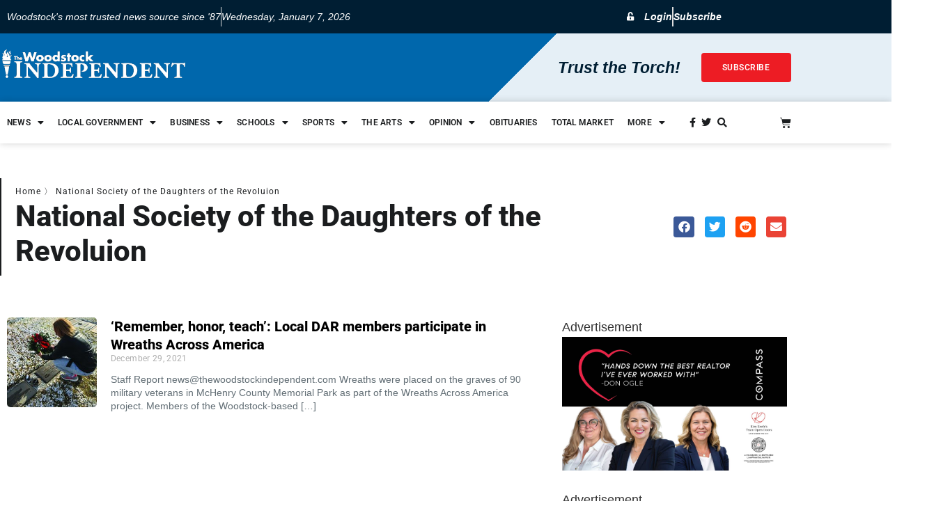

--- FILE ---
content_type: text/html; charset=UTF-8
request_url: https://www.thewoodstockindependent.com/tag/national-society-of-the-daughters-of-the-revoluion/
body_size: 44935
content:
<!doctype html>
<html lang="en-US">
<head>

	<!-- Plausible Analytics Tag -->
	<script defer data-domain="thewoodstockindependent.com" src="https://plausible.io/js/script.js"></script>

	<!-- Global site tag (gtag.js) - Google Analytics -->
	<script async src="https://www.googletagmanager.com/gtag/js?id=UA-104507820-1"></script>
	<script>
	window.dataLayer = window.dataLayer || [];
	function gtag(){dataLayer.push(arguments);}
	gtag('js', new Date());

	gtag('config', 'UA-104507820-1');
	</script>

	<meta charset="UTF-8">
		<meta name="viewport" content="width=device-width, initial-scale=1">
	<link rel="profile" href="http://gmpg.org/xfn/11">
	<meta name='robots' content='noindex, follow' />
	<style>img:is([sizes="auto" i], [sizes^="auto," i]) { contain-intrinsic-size: 3000px 1500px }</style>
	
	<!-- This site is optimized with the Yoast SEO plugin v26.7 - https://yoast.com/wordpress/plugins/seo/ -->
	<title>National Society of the Daughters of the Revoluion Archives - The Woodstock Independent</title>
	<meta property="og:locale" content="en_US" />
	<meta property="og:type" content="article" />
	<meta property="og:title" content="National Society of the Daughters of the Revoluion Archives - The Woodstock Independent" />
	<meta property="og:url" content="https://springgreen-pigeon-339172.hostingersite.com/tag/national-society-of-the-daughters-of-the-revoluion/" />
	<meta property="og:site_name" content="The Woodstock Independent" />
	<meta name="twitter:card" content="summary_large_image" />
	<meta name="twitter:site" content="@woodstockinde" />
	<script type="application/ld+json" class="yoast-schema-graph">{"@context":"https://schema.org","@graph":[{"@type":"CollectionPage","@id":"https://springgreen-pigeon-339172.hostingersite.com/tag/national-society-of-the-daughters-of-the-revoluion/","url":"https://springgreen-pigeon-339172.hostingersite.com/tag/national-society-of-the-daughters-of-the-revoluion/","name":"National Society of the Daughters of the Revoluion Archives - The Woodstock Independent","isPartOf":{"@id":"https://www.thewoodstockindependent.com/#website"},"primaryImageOfPage":{"@id":"https://springgreen-pigeon-339172.hostingersite.com/tag/national-society-of-the-daughters-of-the-revoluion/#primaryimage"},"image":{"@id":"https://springgreen-pigeon-339172.hostingersite.com/tag/national-society-of-the-daughters-of-the-revoluion/#primaryimage"},"thumbnailUrl":"https://www.thewoodstockindependent.com/wp-content/uploads/2021/12/Community_DAR_AmberBauman_1229.jpg","breadcrumb":{"@id":"https://springgreen-pigeon-339172.hostingersite.com/tag/national-society-of-the-daughters-of-the-revoluion/#breadcrumb"},"inLanguage":"en-US"},{"@type":"ImageObject","inLanguage":"en-US","@id":"https://springgreen-pigeon-339172.hostingersite.com/tag/national-society-of-the-daughters-of-the-revoluion/#primaryimage","url":"https://www.thewoodstockindependent.com/wp-content/uploads/2021/12/Community_DAR_AmberBauman_1229.jpg","contentUrl":"https://www.thewoodstockindependent.com/wp-content/uploads/2021/12/Community_DAR_AmberBauman_1229.jpg","width":800,"height":600,"caption":"Amber Bauman places a wreath on the grave of a military veteran at McHenry County Memorial Park as part of Wreaths Across America. (Courtesy photo)"},{"@type":"BreadcrumbList","@id":"https://springgreen-pigeon-339172.hostingersite.com/tag/national-society-of-the-daughters-of-the-revoluion/#breadcrumb","itemListElement":[{"@type":"ListItem","position":1,"name":"Home","item":"https://www.thewoodstockindependent.com/"},{"@type":"ListItem","position":2,"name":"National Society of the Daughters of the Revoluion"}]},{"@type":"WebSite","@id":"https://www.thewoodstockindependent.com/#website","url":"https://www.thewoodstockindependent.com/","name":"The Woodstock Independent","description":"Serving Woodstock, Wonder Lake and Bull Valley","potentialAction":[{"@type":"SearchAction","target":{"@type":"EntryPoint","urlTemplate":"https://www.thewoodstockindependent.com/?s={search_term_string}"},"query-input":{"@type":"PropertyValueSpecification","valueRequired":true,"valueName":"search_term_string"}}],"inLanguage":"en-US"}]}</script>
	<!-- / Yoast SEO plugin. -->


<link rel="alternate" type="application/rss+xml" title="The Woodstock Independent &raquo; Feed" href="https://www.thewoodstockindependent.com/feed/" />
<link rel="alternate" type="application/rss+xml" title="The Woodstock Independent &raquo; National Society of the Daughters of the Revoluion Tag Feed" href="https://www.thewoodstockindependent.com/tag/national-society-of-the-daughters-of-the-revoluion/feed/" />
<script>
window._wpemojiSettings = {"baseUrl":"https:\/\/s.w.org\/images\/core\/emoji\/16.0.1\/72x72\/","ext":".png","svgUrl":"https:\/\/s.w.org\/images\/core\/emoji\/16.0.1\/svg\/","svgExt":".svg","source":{"concatemoji":"https:\/\/www.thewoodstockindependent.com\/wp-includes\/js\/wp-emoji-release.min.js?ver=6.8.3"}};
/*! This file is auto-generated */
!function(s,n){var o,i,e;function c(e){try{var t={supportTests:e,timestamp:(new Date).valueOf()};sessionStorage.setItem(o,JSON.stringify(t))}catch(e){}}function p(e,t,n){e.clearRect(0,0,e.canvas.width,e.canvas.height),e.fillText(t,0,0);var t=new Uint32Array(e.getImageData(0,0,e.canvas.width,e.canvas.height).data),a=(e.clearRect(0,0,e.canvas.width,e.canvas.height),e.fillText(n,0,0),new Uint32Array(e.getImageData(0,0,e.canvas.width,e.canvas.height).data));return t.every(function(e,t){return e===a[t]})}function u(e,t){e.clearRect(0,0,e.canvas.width,e.canvas.height),e.fillText(t,0,0);for(var n=e.getImageData(16,16,1,1),a=0;a<n.data.length;a++)if(0!==n.data[a])return!1;return!0}function f(e,t,n,a){switch(t){case"flag":return n(e,"\ud83c\udff3\ufe0f\u200d\u26a7\ufe0f","\ud83c\udff3\ufe0f\u200b\u26a7\ufe0f")?!1:!n(e,"\ud83c\udde8\ud83c\uddf6","\ud83c\udde8\u200b\ud83c\uddf6")&&!n(e,"\ud83c\udff4\udb40\udc67\udb40\udc62\udb40\udc65\udb40\udc6e\udb40\udc67\udb40\udc7f","\ud83c\udff4\u200b\udb40\udc67\u200b\udb40\udc62\u200b\udb40\udc65\u200b\udb40\udc6e\u200b\udb40\udc67\u200b\udb40\udc7f");case"emoji":return!a(e,"\ud83e\udedf")}return!1}function g(e,t,n,a){var r="undefined"!=typeof WorkerGlobalScope&&self instanceof WorkerGlobalScope?new OffscreenCanvas(300,150):s.createElement("canvas"),o=r.getContext("2d",{willReadFrequently:!0}),i=(o.textBaseline="top",o.font="600 32px Arial",{});return e.forEach(function(e){i[e]=t(o,e,n,a)}),i}function t(e){var t=s.createElement("script");t.src=e,t.defer=!0,s.head.appendChild(t)}"undefined"!=typeof Promise&&(o="wpEmojiSettingsSupports",i=["flag","emoji"],n.supports={everything:!0,everythingExceptFlag:!0},e=new Promise(function(e){s.addEventListener("DOMContentLoaded",e,{once:!0})}),new Promise(function(t){var n=function(){try{var e=JSON.parse(sessionStorage.getItem(o));if("object"==typeof e&&"number"==typeof e.timestamp&&(new Date).valueOf()<e.timestamp+604800&&"object"==typeof e.supportTests)return e.supportTests}catch(e){}return null}();if(!n){if("undefined"!=typeof Worker&&"undefined"!=typeof OffscreenCanvas&&"undefined"!=typeof URL&&URL.createObjectURL&&"undefined"!=typeof Blob)try{var e="postMessage("+g.toString()+"("+[JSON.stringify(i),f.toString(),p.toString(),u.toString()].join(",")+"));",a=new Blob([e],{type:"text/javascript"}),r=new Worker(URL.createObjectURL(a),{name:"wpTestEmojiSupports"});return void(r.onmessage=function(e){c(n=e.data),r.terminate(),t(n)})}catch(e){}c(n=g(i,f,p,u))}t(n)}).then(function(e){for(var t in e)n.supports[t]=e[t],n.supports.everything=n.supports.everything&&n.supports[t],"flag"!==t&&(n.supports.everythingExceptFlag=n.supports.everythingExceptFlag&&n.supports[t]);n.supports.everythingExceptFlag=n.supports.everythingExceptFlag&&!n.supports.flag,n.DOMReady=!1,n.readyCallback=function(){n.DOMReady=!0}}).then(function(){return e}).then(function(){var e;n.supports.everything||(n.readyCallback(),(e=n.source||{}).concatemoji?t(e.concatemoji):e.wpemoji&&e.twemoji&&(t(e.twemoji),t(e.wpemoji)))}))}((window,document),window._wpemojiSettings);
</script>
<!-- www.thewoodstockindependent.com is managing ads with Advanced Ads 2.0.16 – https://wpadvancedads.com/ --><script id="wordp-ready">
			window.advanced_ads_ready=function(e,a){a=a||"complete";var d=function(e){return"interactive"===a?"loading"!==e:"complete"===e};d(document.readyState)?e():document.addEventListener("readystatechange",(function(a){d(a.target.readyState)&&e()}),{once:"interactive"===a})},window.advanced_ads_ready_queue=window.advanced_ads_ready_queue||[];		</script>
		<link rel='stylesheet' id='wp-event-manager-calendar-frontend-css' href='https://www.thewoodstockindependent.com/wp-content/plugins/wp-event-manager-calendar/assets/css/frontend.min.css?ver=6.8.3' media='all' />
<link rel='stylesheet' id='wp-event-manager-frontend-css' href='https://www.thewoodstockindependent.com/wp-content/plugins/wp-event-manager/assets/css/frontend.min.css?ver=6.8.3' media='all' />
<link rel='stylesheet' id='wp-event-manager-jquery-ui-daterangepicker-css' href='https://www.thewoodstockindependent.com/wp-content/plugins/wp-event-manager/assets/js/jquery-ui-daterangepicker/jquery.comiseo.daterangepicker.css?ver=6.8.3' media='all' />
<link rel='stylesheet' id='wp-event-manager-jquery-ui-daterangepicker-style-css' href='https://www.thewoodstockindependent.com/wp-content/plugins/wp-event-manager/assets/js/jquery-ui-daterangepicker/styles.css?ver=6.8.3' media='all' />
<link rel='stylesheet' id='wp-event-manager-jquery-ui-css-css' href='https://www.thewoodstockindependent.com/wp-content/plugins/wp-event-manager/assets/js/jquery-ui/jquery-ui.css?ver=6.8.3' media='all' />
<link rel='stylesheet' id='wp-event-manager-grid-style-css' href='https://www.thewoodstockindependent.com/wp-content/plugins/wp-event-manager/assets/css/wpem-grid.min.css?ver=6.8.3' media='all' />
<link rel='stylesheet' id='wp-event-manager-font-style-css' href='https://www.thewoodstockindependent.com/wp-content/plugins/wp-event-manager/assets/fonts/style.css?ver=6.8.3' media='all' />
<style id='wp-emoji-styles-inline-css'>

	img.wp-smiley, img.emoji {
		display: inline !important;
		border: none !important;
		box-shadow: none !important;
		height: 1em !important;
		width: 1em !important;
		margin: 0 0.07em !important;
		vertical-align: -0.1em !important;
		background: none !important;
		padding: 0 !important;
	}
</style>
<link rel='stylesheet' id='wp-block-library-css' href='https://www.thewoodstockindependent.com/wp-includes/css/dist/block-library/style.min.css?ver=6.8.3' media='all' />
<link rel='stylesheet' id='gutenberg-pdfjs-style-css' href='https://www.thewoodstockindependent.com/wp-content/plugins/pdfjs-viewer-shortcode/inc/../blocks/build/style-index.css?ver=1765469891' media='all' />
<link rel='stylesheet' id='wc-memberships-blocks-css' href='https://www.thewoodstockindependent.com/wp-content/plugins/woocommerce-memberships/assets/css/blocks/wc-memberships-blocks.min.css?ver=1.27.4' media='all' />
<style id='global-styles-inline-css'>
:root{--wp--preset--aspect-ratio--square: 1;--wp--preset--aspect-ratio--4-3: 4/3;--wp--preset--aspect-ratio--3-4: 3/4;--wp--preset--aspect-ratio--3-2: 3/2;--wp--preset--aspect-ratio--2-3: 2/3;--wp--preset--aspect-ratio--16-9: 16/9;--wp--preset--aspect-ratio--9-16: 9/16;--wp--preset--color--black: #000000;--wp--preset--color--cyan-bluish-gray: #abb8c3;--wp--preset--color--white: #ffffff;--wp--preset--color--pale-pink: #f78da7;--wp--preset--color--vivid-red: #cf2e2e;--wp--preset--color--luminous-vivid-orange: #ff6900;--wp--preset--color--luminous-vivid-amber: #fcb900;--wp--preset--color--light-green-cyan: #7bdcb5;--wp--preset--color--vivid-green-cyan: #00d084;--wp--preset--color--pale-cyan-blue: #8ed1fc;--wp--preset--color--vivid-cyan-blue: #0693e3;--wp--preset--color--vivid-purple: #9b51e0;--wp--preset--gradient--vivid-cyan-blue-to-vivid-purple: linear-gradient(135deg,rgba(6,147,227,1) 0%,rgb(155,81,224) 100%);--wp--preset--gradient--light-green-cyan-to-vivid-green-cyan: linear-gradient(135deg,rgb(122,220,180) 0%,rgb(0,208,130) 100%);--wp--preset--gradient--luminous-vivid-amber-to-luminous-vivid-orange: linear-gradient(135deg,rgba(252,185,0,1) 0%,rgba(255,105,0,1) 100%);--wp--preset--gradient--luminous-vivid-orange-to-vivid-red: linear-gradient(135deg,rgba(255,105,0,1) 0%,rgb(207,46,46) 100%);--wp--preset--gradient--very-light-gray-to-cyan-bluish-gray: linear-gradient(135deg,rgb(238,238,238) 0%,rgb(169,184,195) 100%);--wp--preset--gradient--cool-to-warm-spectrum: linear-gradient(135deg,rgb(74,234,220) 0%,rgb(151,120,209) 20%,rgb(207,42,186) 40%,rgb(238,44,130) 60%,rgb(251,105,98) 80%,rgb(254,248,76) 100%);--wp--preset--gradient--blush-light-purple: linear-gradient(135deg,rgb(255,206,236) 0%,rgb(152,150,240) 100%);--wp--preset--gradient--blush-bordeaux: linear-gradient(135deg,rgb(254,205,165) 0%,rgb(254,45,45) 50%,rgb(107,0,62) 100%);--wp--preset--gradient--luminous-dusk: linear-gradient(135deg,rgb(255,203,112) 0%,rgb(199,81,192) 50%,rgb(65,88,208) 100%);--wp--preset--gradient--pale-ocean: linear-gradient(135deg,rgb(255,245,203) 0%,rgb(182,227,212) 50%,rgb(51,167,181) 100%);--wp--preset--gradient--electric-grass: linear-gradient(135deg,rgb(202,248,128) 0%,rgb(113,206,126) 100%);--wp--preset--gradient--midnight: linear-gradient(135deg,rgb(2,3,129) 0%,rgb(40,116,252) 100%);--wp--preset--font-size--small: 13px;--wp--preset--font-size--medium: 20px;--wp--preset--font-size--large: 36px;--wp--preset--font-size--x-large: 42px;--wp--preset--spacing--20: 0.44rem;--wp--preset--spacing--30: 0.67rem;--wp--preset--spacing--40: 1rem;--wp--preset--spacing--50: 1.5rem;--wp--preset--spacing--60: 2.25rem;--wp--preset--spacing--70: 3.38rem;--wp--preset--spacing--80: 5.06rem;--wp--preset--shadow--natural: 6px 6px 9px rgba(0, 0, 0, 0.2);--wp--preset--shadow--deep: 12px 12px 50px rgba(0, 0, 0, 0.4);--wp--preset--shadow--sharp: 6px 6px 0px rgba(0, 0, 0, 0.2);--wp--preset--shadow--outlined: 6px 6px 0px -3px rgba(255, 255, 255, 1), 6px 6px rgba(0, 0, 0, 1);--wp--preset--shadow--crisp: 6px 6px 0px rgba(0, 0, 0, 1);}:root { --wp--style--global--content-size: 800px;--wp--style--global--wide-size: 1200px; }:where(body) { margin: 0; }.wp-site-blocks > .alignleft { float: left; margin-right: 2em; }.wp-site-blocks > .alignright { float: right; margin-left: 2em; }.wp-site-blocks > .aligncenter { justify-content: center; margin-left: auto; margin-right: auto; }:where(.wp-site-blocks) > * { margin-block-start: 24px; margin-block-end: 0; }:where(.wp-site-blocks) > :first-child { margin-block-start: 0; }:where(.wp-site-blocks) > :last-child { margin-block-end: 0; }:root { --wp--style--block-gap: 24px; }:root :where(.is-layout-flow) > :first-child{margin-block-start: 0;}:root :where(.is-layout-flow) > :last-child{margin-block-end: 0;}:root :where(.is-layout-flow) > *{margin-block-start: 24px;margin-block-end: 0;}:root :where(.is-layout-constrained) > :first-child{margin-block-start: 0;}:root :where(.is-layout-constrained) > :last-child{margin-block-end: 0;}:root :where(.is-layout-constrained) > *{margin-block-start: 24px;margin-block-end: 0;}:root :where(.is-layout-flex){gap: 24px;}:root :where(.is-layout-grid){gap: 24px;}.is-layout-flow > .alignleft{float: left;margin-inline-start: 0;margin-inline-end: 2em;}.is-layout-flow > .alignright{float: right;margin-inline-start: 2em;margin-inline-end: 0;}.is-layout-flow > .aligncenter{margin-left: auto !important;margin-right: auto !important;}.is-layout-constrained > .alignleft{float: left;margin-inline-start: 0;margin-inline-end: 2em;}.is-layout-constrained > .alignright{float: right;margin-inline-start: 2em;margin-inline-end: 0;}.is-layout-constrained > .aligncenter{margin-left: auto !important;margin-right: auto !important;}.is-layout-constrained > :where(:not(.alignleft):not(.alignright):not(.alignfull)){max-width: var(--wp--style--global--content-size);margin-left: auto !important;margin-right: auto !important;}.is-layout-constrained > .alignwide{max-width: var(--wp--style--global--wide-size);}body .is-layout-flex{display: flex;}.is-layout-flex{flex-wrap: wrap;align-items: center;}.is-layout-flex > :is(*, div){margin: 0;}body .is-layout-grid{display: grid;}.is-layout-grid > :is(*, div){margin: 0;}body{padding-top: 0px;padding-right: 0px;padding-bottom: 0px;padding-left: 0px;}a:where(:not(.wp-element-button)){text-decoration: underline;}:root :where(.wp-element-button, .wp-block-button__link){background-color: #32373c;border-width: 0;color: #fff;font-family: inherit;font-size: inherit;line-height: inherit;padding: calc(0.667em + 2px) calc(1.333em + 2px);text-decoration: none;}.has-black-color{color: var(--wp--preset--color--black) !important;}.has-cyan-bluish-gray-color{color: var(--wp--preset--color--cyan-bluish-gray) !important;}.has-white-color{color: var(--wp--preset--color--white) !important;}.has-pale-pink-color{color: var(--wp--preset--color--pale-pink) !important;}.has-vivid-red-color{color: var(--wp--preset--color--vivid-red) !important;}.has-luminous-vivid-orange-color{color: var(--wp--preset--color--luminous-vivid-orange) !important;}.has-luminous-vivid-amber-color{color: var(--wp--preset--color--luminous-vivid-amber) !important;}.has-light-green-cyan-color{color: var(--wp--preset--color--light-green-cyan) !important;}.has-vivid-green-cyan-color{color: var(--wp--preset--color--vivid-green-cyan) !important;}.has-pale-cyan-blue-color{color: var(--wp--preset--color--pale-cyan-blue) !important;}.has-vivid-cyan-blue-color{color: var(--wp--preset--color--vivid-cyan-blue) !important;}.has-vivid-purple-color{color: var(--wp--preset--color--vivid-purple) !important;}.has-black-background-color{background-color: var(--wp--preset--color--black) !important;}.has-cyan-bluish-gray-background-color{background-color: var(--wp--preset--color--cyan-bluish-gray) !important;}.has-white-background-color{background-color: var(--wp--preset--color--white) !important;}.has-pale-pink-background-color{background-color: var(--wp--preset--color--pale-pink) !important;}.has-vivid-red-background-color{background-color: var(--wp--preset--color--vivid-red) !important;}.has-luminous-vivid-orange-background-color{background-color: var(--wp--preset--color--luminous-vivid-orange) !important;}.has-luminous-vivid-amber-background-color{background-color: var(--wp--preset--color--luminous-vivid-amber) !important;}.has-light-green-cyan-background-color{background-color: var(--wp--preset--color--light-green-cyan) !important;}.has-vivid-green-cyan-background-color{background-color: var(--wp--preset--color--vivid-green-cyan) !important;}.has-pale-cyan-blue-background-color{background-color: var(--wp--preset--color--pale-cyan-blue) !important;}.has-vivid-cyan-blue-background-color{background-color: var(--wp--preset--color--vivid-cyan-blue) !important;}.has-vivid-purple-background-color{background-color: var(--wp--preset--color--vivid-purple) !important;}.has-black-border-color{border-color: var(--wp--preset--color--black) !important;}.has-cyan-bluish-gray-border-color{border-color: var(--wp--preset--color--cyan-bluish-gray) !important;}.has-white-border-color{border-color: var(--wp--preset--color--white) !important;}.has-pale-pink-border-color{border-color: var(--wp--preset--color--pale-pink) !important;}.has-vivid-red-border-color{border-color: var(--wp--preset--color--vivid-red) !important;}.has-luminous-vivid-orange-border-color{border-color: var(--wp--preset--color--luminous-vivid-orange) !important;}.has-luminous-vivid-amber-border-color{border-color: var(--wp--preset--color--luminous-vivid-amber) !important;}.has-light-green-cyan-border-color{border-color: var(--wp--preset--color--light-green-cyan) !important;}.has-vivid-green-cyan-border-color{border-color: var(--wp--preset--color--vivid-green-cyan) !important;}.has-pale-cyan-blue-border-color{border-color: var(--wp--preset--color--pale-cyan-blue) !important;}.has-vivid-cyan-blue-border-color{border-color: var(--wp--preset--color--vivid-cyan-blue) !important;}.has-vivid-purple-border-color{border-color: var(--wp--preset--color--vivid-purple) !important;}.has-vivid-cyan-blue-to-vivid-purple-gradient-background{background: var(--wp--preset--gradient--vivid-cyan-blue-to-vivid-purple) !important;}.has-light-green-cyan-to-vivid-green-cyan-gradient-background{background: var(--wp--preset--gradient--light-green-cyan-to-vivid-green-cyan) !important;}.has-luminous-vivid-amber-to-luminous-vivid-orange-gradient-background{background: var(--wp--preset--gradient--luminous-vivid-amber-to-luminous-vivid-orange) !important;}.has-luminous-vivid-orange-to-vivid-red-gradient-background{background: var(--wp--preset--gradient--luminous-vivid-orange-to-vivid-red) !important;}.has-very-light-gray-to-cyan-bluish-gray-gradient-background{background: var(--wp--preset--gradient--very-light-gray-to-cyan-bluish-gray) !important;}.has-cool-to-warm-spectrum-gradient-background{background: var(--wp--preset--gradient--cool-to-warm-spectrum) !important;}.has-blush-light-purple-gradient-background{background: var(--wp--preset--gradient--blush-light-purple) !important;}.has-blush-bordeaux-gradient-background{background: var(--wp--preset--gradient--blush-bordeaux) !important;}.has-luminous-dusk-gradient-background{background: var(--wp--preset--gradient--luminous-dusk) !important;}.has-pale-ocean-gradient-background{background: var(--wp--preset--gradient--pale-ocean) !important;}.has-electric-grass-gradient-background{background: var(--wp--preset--gradient--electric-grass) !important;}.has-midnight-gradient-background{background: var(--wp--preset--gradient--midnight) !important;}.has-small-font-size{font-size: var(--wp--preset--font-size--small) !important;}.has-medium-font-size{font-size: var(--wp--preset--font-size--medium) !important;}.has-large-font-size{font-size: var(--wp--preset--font-size--large) !important;}.has-x-large-font-size{font-size: var(--wp--preset--font-size--x-large) !important;}
:root :where(.wp-block-pullquote){font-size: 1.5em;line-height: 1.6;}
</style>
<link rel='stylesheet' id='woocommerce-layout-css' href='https://www.thewoodstockindependent.com/wp-content/plugins/woocommerce/assets/css/woocommerce-layout.css?ver=10.4.3' media='all' />
<link rel='stylesheet' id='woocommerce-smallscreen-css' href='https://www.thewoodstockindependent.com/wp-content/plugins/woocommerce/assets/css/woocommerce-smallscreen.css?ver=10.4.3' media='only screen and (max-width: 768px)' />
<link rel='stylesheet' id='woocommerce-general-css' href='https://www.thewoodstockindependent.com/wp-content/plugins/woocommerce/assets/css/woocommerce.css?ver=10.4.3' media='all' />
<style id='woocommerce-inline-inline-css'>
.woocommerce form .form-row .required { visibility: visible; }
</style>
<link rel='stylesheet' id='wp-event-manager-calendar-day-view-css' href='https://www.thewoodstockindependent.com/wp-content/plugins/wp-event-manager-calendar/assets/css/day-view.css?ver=6.8.3' media='all' />
<link rel='stylesheet' id='wp-event-manager-wc-paid-listing-frontend-css' href='https://www.thewoodstockindependent.com/wp-content/plugins/wp-event-manager-wc-paid-listings/assets/css/frontend.min.css?ver=6.8.3' media='all' />
<link rel='stylesheet' id='wp-event-manager-jquery-timepicker-css-css' href='https://www.thewoodstockindependent.com/wp-content/plugins/wp-event-manager/assets/js/jquery-timepicker/jquery.timepicker.min.css?ver=6.8.3' media='all' />
<link rel='stylesheet' id='dce-style-css' href='https://www.thewoodstockindependent.com/wp-content/plugins/dynamic-content-for-elementor/assets/css/style.min.css?ver=3.3.23' media='all' />
<link rel='stylesheet' id='dce-dynamic-visibility-css' href='https://www.thewoodstockindependent.com/wp-content/plugins/dynamic-content-for-elementor/assets/css/dynamic-visibility.min.css?ver=3.3.23' media='all' />
<link rel='stylesheet' id='wc-memberships-frontend-css' href='https://www.thewoodstockindependent.com/wp-content/plugins/woocommerce-memberships/assets/css/frontend/wc-memberships-frontend.min.css?ver=1.27.4' media='all' />
<link rel='stylesheet' id='hello-elementor-css' href='https://www.thewoodstockindependent.com/wp-content/themes/hello-elementor/assets/css/reset.css?ver=3.4.4' media='all' />
<link rel='stylesheet' id='hello-elementor-theme-style-css' href='https://www.thewoodstockindependent.com/wp-content/themes/hello-elementor/assets/css/theme.css?ver=3.4.4' media='all' />
<link rel='stylesheet' id='chld_thm_cfg_child-css' href='https://www.thewoodstockindependent.com/wp-content/themes/woodstock-inde/style.css?ver=6.8.3' media='all' />
<link rel='stylesheet' id='hello-elementor-header-footer-css' href='https://www.thewoodstockindependent.com/wp-content/themes/hello-elementor/assets/css/header-footer.css?ver=3.4.4' media='all' />
<link rel='stylesheet' id='elementor-frontend-css' href='https://www.thewoodstockindependent.com/wp-content/plugins/elementor/assets/css/frontend.min.css?ver=3.34.1' media='all' />
<link rel='stylesheet' id='widget-icon-list-css' href='https://www.thewoodstockindependent.com/wp-content/plugins/elementor/assets/css/widget-icon-list.min.css?ver=3.34.1' media='all' />
<link rel='stylesheet' id='widget-image-css' href='https://www.thewoodstockindependent.com/wp-content/plugins/elementor/assets/css/widget-image.min.css?ver=3.34.1' media='all' />
<link rel='stylesheet' id='widget-woocommerce-menu-cart-css' href='https://www.thewoodstockindependent.com/wp-content/plugins/elementor-pro/assets/css/widget-woocommerce-menu-cart.min.css?ver=3.34.0' media='all' />
<link rel='stylesheet' id='e-sticky-css' href='https://www.thewoodstockindependent.com/wp-content/plugins/elementor-pro/assets/css/modules/sticky.min.css?ver=3.34.0' media='all' />
<link rel='stylesheet' id='widget-heading-css' href='https://www.thewoodstockindependent.com/wp-content/plugins/elementor/assets/css/widget-heading.min.css?ver=3.34.1' media='all' />
<link rel='stylesheet' id='widget-social-icons-css' href='https://www.thewoodstockindependent.com/wp-content/plugins/elementor/assets/css/widget-social-icons.min.css?ver=3.34.1' media='all' />
<link rel='stylesheet' id='e-apple-webkit-css' href='https://www.thewoodstockindependent.com/wp-content/plugins/elementor/assets/css/conditionals/apple-webkit.min.css?ver=3.34.1' media='all' />
<link rel='stylesheet' id='widget-breadcrumbs-css' href='https://www.thewoodstockindependent.com/wp-content/plugins/elementor-pro/assets/css/widget-breadcrumbs.min.css?ver=3.34.0' media='all' />
<link rel='stylesheet' id='widget-share-buttons-css' href='https://www.thewoodstockindependent.com/wp-content/plugins/elementor-pro/assets/css/widget-share-buttons.min.css?ver=3.34.0' media='all' />
<link rel='stylesheet' id='elementor-icons-shared-0-css' href='https://www.thewoodstockindependent.com/wp-content/plugins/elementor/assets/lib/font-awesome/css/fontawesome.min.css?ver=5.15.3' media='all' />
<link rel='stylesheet' id='elementor-icons-fa-solid-css' href='https://www.thewoodstockindependent.com/wp-content/plugins/elementor/assets/lib/font-awesome/css/solid.min.css?ver=5.15.3' media='all' />
<link rel='stylesheet' id='elementor-icons-fa-brands-css' href='https://www.thewoodstockindependent.com/wp-content/plugins/elementor/assets/lib/font-awesome/css/brands.min.css?ver=5.15.3' media='all' />
<link rel='stylesheet' id='widget-posts-css' href='https://www.thewoodstockindependent.com/wp-content/plugins/elementor-pro/assets/css/widget-posts.min.css?ver=3.34.0' media='all' />
<link rel='stylesheet' id='widget-search-form-css' href='https://www.thewoodstockindependent.com/wp-content/plugins/elementor-pro/assets/css/widget-search-form.min.css?ver=3.34.0' media='all' />
<link rel='stylesheet' id='widget-author-box-css' href='https://www.thewoodstockindependent.com/wp-content/plugins/elementor-pro/assets/css/widget-author-box.min.css?ver=3.34.0' media='all' />
<link rel='stylesheet' id='e-animation-fadeIn-css' href='https://www.thewoodstockindependent.com/wp-content/plugins/elementor/assets/lib/animations/styles/fadeIn.min.css?ver=3.34.1' media='all' />
<link rel='stylesheet' id='dce-dynamic-posts-css' href='https://www.thewoodstockindependent.com/wp-content/plugins/dynamic-content-for-elementor/assets/css/dynamic-posts.min.css?ver=3.3.23' media='all' />
<link rel='stylesheet' id='dce-dynamicPosts-grid-css' href='https://www.thewoodstockindependent.com/wp-content/plugins/dynamic-content-for-elementor/assets/css/dynamic-posts-skin-grid.min.css?ver=3.3.23' media='all' />
<link rel='stylesheet' id='elementor-icons-css' href='https://www.thewoodstockindependent.com/wp-content/plugins/elementor/assets/lib/eicons/css/elementor-icons.min.css?ver=5.45.0' media='all' />
<link rel='stylesheet' id='elementor-post-36042-css' href='https://www.thewoodstockindependent.com/wp-content/uploads/elementor/css/post-36042.css?ver=1767808896' media='all' />
<link rel='stylesheet' id='dashicons-css' href='https://www.thewoodstockindependent.com/wp-includes/css/dashicons.min.css?ver=6.8.3' media='all' />
<link rel='stylesheet' id='uael-frontend-css' href='https://www.thewoodstockindependent.com/wp-content/plugins/ultimate-elementor/assets/min-css/uael-frontend.min.css?ver=1.42.2' media='all' />
<link rel='stylesheet' id='uael-teammember-social-icons-css' href='https://www.thewoodstockindependent.com/wp-content/plugins/elementor/assets/css/widget-social-icons.min.css?ver=3.24.0' media='all' />
<link rel='stylesheet' id='uael-social-share-icons-brands-css' href='https://www.thewoodstockindependent.com/wp-content/plugins/elementor/assets/lib/font-awesome/css/brands.css?ver=5.15.3' media='all' />
<link rel='stylesheet' id='uael-social-share-icons-fontawesome-css' href='https://www.thewoodstockindependent.com/wp-content/plugins/elementor/assets/lib/font-awesome/css/fontawesome.css?ver=5.15.3' media='all' />
<link rel='stylesheet' id='uael-nav-menu-icons-css' href='https://www.thewoodstockindependent.com/wp-content/plugins/elementor/assets/lib/font-awesome/css/solid.css?ver=5.15.3' media='all' />
<link rel='stylesheet' id='font-awesome-5-all-css' href='https://www.thewoodstockindependent.com/wp-content/plugins/elementor/assets/lib/font-awesome/css/all.min.css?ver=3.34.1' media='all' />
<link rel='stylesheet' id='font-awesome-4-shim-css' href='https://www.thewoodstockindependent.com/wp-content/plugins/elementor/assets/lib/font-awesome/css/v4-shims.min.css?ver=3.34.1' media='all' />
<link rel='stylesheet' id='elementor-post-36046-css' href='https://www.thewoodstockindependent.com/wp-content/uploads/elementor/css/post-36046.css?ver=1767808896' media='all' />
<link rel='stylesheet' id='elementor-post-37507-css' href='https://www.thewoodstockindependent.com/wp-content/uploads/elementor/css/post-37507.css?ver=1767808896' media='all' />
<link rel='stylesheet' id='elementor-post-37524-css' href='https://www.thewoodstockindependent.com/wp-content/uploads/elementor/css/post-37524.css?ver=1767808924' media='all' />
<link rel='stylesheet' id='elementor-post-38191-css' href='https://www.thewoodstockindependent.com/wp-content/uploads/elementor/css/post-38191.css?ver=1767808897' media='all' />
<link rel='stylesheet' id='widget-lottie-css' href='https://www.thewoodstockindependent.com/wp-content/plugins/elementor-pro/assets/css/widget-lottie.min.css?ver=3.34.0' media='all' />
<link rel='stylesheet' id='elementor-gf-local-roboto-css' href='https://thewoodstockindependent.com/wp-content/uploads/elementor/google-fonts/css/roboto.css?ver=1742605943' media='all' />
<link rel='stylesheet' id='elementor-gf-local-robotoslab-css' href='https://thewoodstockindependent.com/wp-content/uploads/elementor/google-fonts/css/robotoslab.css?ver=1742605959' media='all' />
<link rel='stylesheet' id='elementor-gf-local-poppins-css' href='https://thewoodstockindependent.com/wp-content/uploads/elementor/google-fonts/css/poppins.css?ver=1742605968' media='all' />
<link rel='stylesheet' id='elementor-icons-Category-Icons-css' href='https://thewoodstockindependent.com/wp-content/uploads/elementor/custom-icons/Category-Icons/style.css?ver=1.0.0' media='all' />
<script src="https://www.thewoodstockindependent.com/wp-includes/js/jquery/jquery.min.js?ver=3.7.1" id="jquery-core-js"></script>
<script src="https://www.thewoodstockindependent.com/wp-includes/js/jquery/jquery-migrate.min.js?ver=3.4.1" id="jquery-migrate-js"></script>
<script src="https://www.thewoodstockindependent.com/wp-content/plugins/wp-event-manager/assets/js/common.min.js?ver=3.2.2" id="wp-event-manager-common-js"></script>
<script id="wp-event-manager-content-event-listing-js-extra">
var event_manager_content_event_listing = {"i18n_initialText":"Select date range","i18n_applyButtonText":"Apply","i18n_clearButtonText":"Clear","i18n_cancelButtonText":"Cancel","i18n_today":"Today","i18n_tomorrow":"Tomorrow","i18n_thisWeek":"This Week","i18n_nextWeek":"Next Week","i18n_thisMonth":"This Month","i18n_nextMonth":"Next Month","i18n_thisYear":"This Year","i18n_nextYear":"Next Month"};
var event_manager_content_event_listing = {"i18n_datepicker_format":"m-d-yy","i18n_initialText":"Select Date Range","i18n_applyButtonText":"Apply","i18n_clearButtonText":"Clear","i18n_cancelButtonText":"Cancel","i18n_monthNames":["January","February","March","April","May","June","July","August","September","October","November","December"],"i18n_dayNames":["Sunday","Monday","Tuesday","Wednesday","Thursday","Friday","Saturday"],"i18n_dayNamesMin":["Sun","Mon","Tue","Wed","Thu","Fri","Sat"],"i18n_today":"Today","i18n_tomorrow":"Tomorrow","i18n_thisWeek":"This Week","i18n_nextWeek":"Next Week","i18n_thisMonth":"This Month","i18n_nextMonth":"Next Month","i18n_thisYear":"This Year","i18n_nextYear":"Next Year"};
</script>
<script src="https://www.thewoodstockindependent.com/wp-content/plugins/wp-event-manager/assets/js/content-event-listing.min.js?ver=3.2.2" id="wp-event-manager-content-event-listing-js"></script>
<script id="3d-flip-book-client-locale-loader-js-extra">
var FB3D_CLIENT_LOCALE = {"ajaxurl":"https:\/\/www.thewoodstockindependent.com\/wp-admin\/admin-ajax.php","dictionary":{"Table of contents":"Table of contents","Close":"Close","Bookmarks":"Bookmarks","Thumbnails":"Thumbnails","Search":"Search","Share":"Share","Facebook":"Facebook","Twitter":"Twitter","Email":"Email","Play":"Play","Previous page":"Previous page","Next page":"Next page","Zoom in":"Zoom in","Zoom out":"Zoom out","Fit view":"Fit view","Auto play":"Auto play","Full screen":"Full screen","More":"More","Smart pan":"Smart pan","Single page":"Single page","Sounds":"Sounds","Stats":"Stats","Print":"Print","Download":"Download","Goto first page":"Goto first page","Goto last page":"Goto last page"},"images":"https:\/\/www.thewoodstockindependent.com\/wp-content\/plugins\/interactive-3d-flipbook-powered-physics-engine\/assets\/images\/","jsData":{"urls":[],"posts":{"ids_mis":[],"ids":[]},"pages":[],"firstPages":[],"bookCtrlProps":[],"bookTemplates":[]},"key":"3d-flip-book","pdfJS":{"pdfJsLib":"https:\/\/www.thewoodstockindependent.com\/wp-content\/plugins\/interactive-3d-flipbook-powered-physics-engine\/assets\/js\/pdf.min.js?ver=4.3.136","pdfJsWorker":"https:\/\/www.thewoodstockindependent.com\/wp-content\/plugins\/interactive-3d-flipbook-powered-physics-engine\/assets\/js\/pdf.worker.js?ver=4.3.136","stablePdfJsLib":"https:\/\/www.thewoodstockindependent.com\/wp-content\/plugins\/interactive-3d-flipbook-powered-physics-engine\/assets\/js\/stable\/pdf.min.js?ver=2.5.207","stablePdfJsWorker":"https:\/\/www.thewoodstockindependent.com\/wp-content\/plugins\/interactive-3d-flipbook-powered-physics-engine\/assets\/js\/stable\/pdf.worker.js?ver=2.5.207","pdfJsCMapUrl":"https:\/\/www.thewoodstockindependent.com\/wp-content\/plugins\/interactive-3d-flipbook-powered-physics-engine\/assets\/cmaps\/"},"cacheurl":"https:\/\/www.thewoodstockindependent.com\/wp-content\/uploads\/3d-flip-book\/cache\/","pluginsurl":"https:\/\/www.thewoodstockindependent.com\/wp-content\/plugins\/","pluginurl":"https:\/\/www.thewoodstockindependent.com\/wp-content\/plugins\/interactive-3d-flipbook-powered-physics-engine\/","thumbnailSize":{"width":"150","height":"150"},"version":"1.16.17"};
</script>
<script src="https://www.thewoodstockindependent.com/wp-content/plugins/interactive-3d-flipbook-powered-physics-engine/assets/js/client-locale-loader.js?ver=1.16.17" id="3d-flip-book-client-locale-loader-js" async data-wp-strategy="async"></script>
<script src="https://www.thewoodstockindependent.com/wp-content/plugins/woocommerce/assets/js/jquery-blockui/jquery.blockUI.min.js?ver=2.7.0-wc.10.4.3" id="wc-jquery-blockui-js" defer data-wp-strategy="defer"></script>
<script id="wc-add-to-cart-js-extra">
var wc_add_to_cart_params = {"ajax_url":"\/wp-admin\/admin-ajax.php","wc_ajax_url":"\/?wc-ajax=%%endpoint%%","i18n_view_cart":"View cart","cart_url":"https:\/\/www.thewoodstockindependent.com\/cart\/","is_cart":"","cart_redirect_after_add":"no"};
</script>
<script src="https://www.thewoodstockindependent.com/wp-content/plugins/woocommerce/assets/js/frontend/add-to-cart.min.js?ver=10.4.3" id="wc-add-to-cart-js" defer data-wp-strategy="defer"></script>
<script src="https://www.thewoodstockindependent.com/wp-content/plugins/woocommerce/assets/js/js-cookie/js.cookie.min.js?ver=2.1.4-wc.10.4.3" id="wc-js-cookie-js" defer data-wp-strategy="defer"></script>
<script id="woocommerce-js-extra">
var woocommerce_params = {"ajax_url":"\/wp-admin\/admin-ajax.php","wc_ajax_url":"\/?wc-ajax=%%endpoint%%","i18n_password_show":"Show password","i18n_password_hide":"Hide password"};
</script>
<script src="https://www.thewoodstockindependent.com/wp-content/plugins/woocommerce/assets/js/frontend/woocommerce.min.js?ver=10.4.3" id="woocommerce-js" defer data-wp-strategy="defer"></script>
<script id="wp-event-manager-calendar-event-calender-ajax-filters-js-extra">
var event_manager_calendar_event_calendar_ajax_filters = {"ajax_url":"\/em-ajax\/%%endpoint%%\/"};
</script>
<script src="https://www.thewoodstockindependent.com/wp-content/plugins/wp-event-manager-calendar/assets/js/event-calendar-ajax-filters.js?ver=1.4.9" id="wp-event-manager-calendar-event-calender-ajax-filters-js"></script>
<script id="advanced-ads-advanced-js-js-extra">
var advads_options = {"blog_id":"1","privacy":{"enabled":false,"state":"not_needed"}};
</script>
<script src="https://www.thewoodstockindependent.com/wp-content/plugins/advanced-ads/public/assets/js/advanced.min.js?ver=2.0.16" id="advanced-ads-advanced-js-js"></script>
<script id="advanced_ads_pro/visitor_conditions-js-extra">
var advanced_ads_pro_visitor_conditions = {"referrer_cookie_name":"advanced_ads_pro_visitor_referrer","referrer_exdays":"365","page_impr_cookie_name":"advanced_ads_page_impressions","page_impr_exdays":"3650"};
</script>
<script src="https://www.thewoodstockindependent.com/wp-content/plugins/advanced-ads-pro/modules/advanced-visitor-conditions/inc/conditions.min.js?ver=3.0.4" id="advanced_ads_pro/visitor_conditions-js"></script>
<script src="https://www.thewoodstockindependent.com/wp-content/plugins/elementor/assets/lib/font-awesome/js/v4-shims.min.js?ver=3.34.1" id="font-awesome-4-shim-js"></script>
<link rel="https://api.w.org/" href="https://www.thewoodstockindependent.com/wp-json/" /><link rel="alternate" title="JSON" type="application/json" href="https://www.thewoodstockindependent.com/wp-json/wp/v2/tags/5491" /><link rel="EditURI" type="application/rsd+xml" title="RSD" href="https://www.thewoodstockindependent.com/xmlrpc.php?rsd" />
<meta name="generator" content="WordPress 6.8.3" />
<meta name="generator" content="WooCommerce 10.4.3" />
<!-- start Woody ad snippets CSS and JS -->
<style type="text/css">
.elementor-element-338b609 { z-index:1!important; }
.home .wc-memberships-restriction-message, .home .elementor-38191 { display:none; }
.sub-btn .elementor-size-sm { min-height: 46px!important; }

/*--- CART CSS ---*/

.woocommerce #respond input#submit.alt, .woocommerce a.button.alt, .woocommerce button.button.alt, .woocommerce input.button.alt {
	background-color: #ED1C24;
}

.woocommerce #respond input#submit.alt, .woocommerce a.button.alt, .woocommerce button.button.alt, .woocommerce input.button.alt:hover {
	background-color: #ED1C24;
}
 
tr.woocommerce-cart-form__cart-item.cart_item > td.product-name a {
	color: #0067AC;
}


/*---- CART CSS END ---*/

#add_payment_method #payment div.form-row, .woocommerce-cart #payment div.form-row, .woocommerce-checkout #payment div.form-row { 
	padding: 0 1em 2em 1em!important; 
}


#add_payment_method #payment ul.payment_methods, .woocommerce-cart #payment ul.payment_methods, .woocommerce-checkout #payment ul.payment_methods { 
	border:0!important; padding: 2em 2em 1em 2em!important; 
}


 





.elementor-36046 .elementor-element.elementor-element-bc1fcdb { z-index: 1!important; }



.dce-elementor-post-38496 .elementor-inner, .dce-elementor-post-38496 .elementor-inner, .dce-elementor-post-38481 .elementor-inner { max-width: 1120px!important; margin: 35px auto 95px auto; }


.page-template-default .site-main, .event_listing-template-default .site-main { 
	margin-bottom:95px; margin-top:35px; 
}

/*.woocommerce ul.products li.product-type-photography .photography-image, 
.woocommerce-page ul.products li.product-type-photography .photography-image { 
	width:100%!important; 
}*/

.woocommerce-breadcrumb { display:none; }

.woocommerce #main  { margin-top:35px; }

@media (min-width: 1200px) {
	.site-header, body:not([class*=elementor-page-]) .site-main { max-width: 1120px!important; }
}</style>
<!-- end Woody ad snippets CSS and JS -->

<link rel='stylesheet' id='39139-css'  href='https://www.thewoodstockindependent.com/wp-content/uploads/winp-css-js/39139.css?ver=1616275684' type='text/css' media='all' />

<link rel='stylesheet' id='39136-css'  href='https://www.thewoodstockindependent.com/wp-content/uploads/winp-css-js/39136.css?ver=1610336088' type='text/css' media='all' />
<!-- start Woody ad snippets CSS and JS -->
<style type="text/css">
 


/*-- NEW STYLING ---*/

/*-- page title ---*/

.entry-title {
	font-family: 'Roboto';
	font-size: 45px;
	font-weight: 800;
	color: #001E33;
}



/*--- WooCommerce "alert" messages ---*/

.woocommerce-error, .woocommerce-info, .woocommerce-message { 
	border-radius: 3px;
	background-color: #F7FBFE;
	border: 1px solid #DEE1E4;
}

.woocommerce-form-login-toggle a {
	color: #ED1C24;
}

.woocommerce-form-coupon-toggle a {
	color: #ED1C24;
}

@media only screen and (max-width: 600px) {
  .woocommerce-error, .woocommerce-info, .woocommerce-message {
    font-size: 12px;
  }
}



/* --- billing and shipping div ---*/

#customer_details {
	margin-bottom: 50px;
	-webkit-box-shadow: 0px 0px 20px 0px rgba(0,0,0,0.1);
    -moz-box-shadow: 0px 0px 20px 0px rgba(0,0,0,0.1);
    box-shadow: 0px 0px 20px 0px rgba(0,0,0,0.1);
	padding: 40px;
	border-radius: 10px;
}

@media only screen and (max-width: 600px) {
  #customer_details {
    margin-bottom: 50px;
	-webkit-box-shadow: none;
    -moz-box-shadow: none;
    box-shadow: none;
	padding: 0px;
  }
}


/*--- billing column ---*/

/*.col-1 {
	-webkit-box-shadow: 0px 0px 20px 0px rgba(0,0,0,0.1);
    -moz-box-shadow: 0px 0px 20px 0px rgba(0,0,0,0.1);
    box-shadow: 0px 0px 20px 0px rgba(0,0,0,0.1);
	padding: 40px;
	border-radius: 10px;
}*/

/*--- shipping column ---*/

/*.col-2 {
	-webkit-box-shadow: 0px 0px 20px 0px rgba(0,0,0,0.1);
    -moz-box-shadow: 0px 0px 20px 0px rgba(0,0,0,0.1);
    box-shadow: 0px 0px 20px 0px rgba(0,0,0,0.1);
	padding: 40px;
	border-radius: 10px;
}*/


/* Add Icons to Headers & Notifications */
.woocommerce-billing-fields h3:before, h3#order_review_heading:before, h3#phoen_order_review_heading:before {
 font-family: "Font Awesome 5 Free";
 font-size: 24px;
 content: '\f2bb'; /* sets default icon to a circled "i" */
 color: #001E33;
 font-weight: 900;	
 padding-right: 10px;
 vertical-align: bottom;
}

/*--- billing details heading ---*/

.woocommerce-billing-fields > h3 {
	font-family: 'Roboto';
	font-size: 24px;
	font-weight: 800;
	color: #001E33;
	margin-bottom: 35px !important;
}

/*--- snowbird address heading ---*/

#additional_wooccm0_field > h3 {
	font-family: 'Roboto';
	font-size: 24px;
	font-weight: 800;
	color: #001E33;
	/*margin-bottom: 35px !important;*/
}

/*--- different shipping address heading ---*/

.checkbox {
	margin-bottom: 30px;
}

.checkbox > span {
	font-family: 'Roboto';
	font-size: 24px;
	font-weight: 800;
	color: #001E33;
}

@media only screen and (max-width: 600px) {
  .checkbox {
    margin-bottom: 10px;
  }
}


/*--- order review ---*/

h3#order_review_heading:before { 
	content: '\f07a';
} /* changes the icon set above to a shopping cart for the order */


/*--- subscribe Now Btn ---*/
#place_order {
  background-color: #ed1c24;
  color: #fff;
  font-family: 'Roboto';
  text-transform: uppercase;
  font-size: 15px !important;
  font-weight: 800;
  letter-spacing: 1px !important;
}



/* form fields */
input.text, input.title, input[type=email], input[type=password], input[type=tel], input[type=text], select, textarea {
  border: none;
  background-color: #eee;
  font-size: 15px;
  height: 45px;
}


.select2-container .select2-selection--single { 
	height: 45px; 
}


.select2-container--default .select2-selection--single .select2-selection__rendered { 
  line-height: 45px;
  color: #4e4e4e;
  font-weight: normal;
  font-size: 15px;
}


.select2-container--default .select2-selection--single .select2-selection__arrow b {
	margin-top: 8px; 
}


.select2-container--default .select2-selection--single { 
  background-color: #eee; 
  border: none;
}


/*--- your order heading ---*/

#order_review_heading {
	font-family: 'Roboto';
	font-size: 24px;
	font-weight: 800;
	color: #001E33;
}


/*--- your order area ---*/

#order_review {
	margin-bottom: 50px;
	-webkit-box-shadow: 0px 0px 20px 0px rgba(0,0,0,0.1);
    -moz-box-shadow: 0px 0px 20px 0px rgba(0,0,0,0.1);
    box-shadow: 0px 0px 20px 0px rgba(0,0,0,0.1);
	padding: 40px;
	border-radius: 10px;
}

@media only screen and (max-width: 600px) {
  #order_review {
	-webkit-box-shadow: none;
    -moz-box-shadow: none;
    box-shadow: none;
	padding: 0px;
  }
}


.recurring-totals {
	display: none;
}

tr.order-total:nth-child(2) { /*-- hides order total, but leaves recurring total --*/
	display: none;
}

/*-- Jason's original CSS --*/

.smaller-heading h3 { font-size: 18px; font-weight: 400; }
#shipping_wooccm21_field { display:none; }
.woocommerce-shipping-totals, .cart-subtotal { display:none; }


/* -- payment method area --*/

.wc_payment_method > label:nth-child(2) {
	display: inline !important;
}


.woocommerce-checkout #payment { 
	background: none !important; 
}

.woocommerce-checkout #payment ul.payment_methods { 
	border: none; 
}

.wc-payment-form label {
	font-family: 'Roboto';
	font-size: 17px;
	color: #333;
	font-weight: 600;
}

#wc-stripe-cc-form input { 
	font-size:18px; 
}


@media only screen and (max-width: 600px) {
  .wc-payment-form label {
	font-size: 13px;
  }
}

.woocommerce-checkout-payment .place-order { text-align:center; }

.woocommerce-page #payment #place_order { float:none!important; }

.woocommerce-checkout-payment .place-order #place_order { padding: 30px 70px; }  

/*.shop_table td, .shop_table th { border:0!important; }*/

/*.coupon .button { padding-bottom:14px!important; }*/

#coupon_code { width:135px; }




/*-- misc. page clean up --*/

.return-to-shop { display:none; }


</style>
<!-- end Woody ad snippets CSS and JS -->
<script type="text/javascript">
		var advadsCfpQueue = [];
		var advadsCfpAd = function( adID ){
			if ( 'undefined' == typeof advadsProCfp ) { advadsCfpQueue.push( adID ) } else { advadsProCfp.addElement( adID ) }
		};
		</script>
			<noscript><style>.woocommerce-product-gallery{ opacity: 1 !important; }</style></noscript>
	<meta name="generator" content="Elementor 3.34.1; features: additional_custom_breakpoints; settings: css_print_method-external, google_font-enabled, font_display-auto">
			<style>
				.e-con.e-parent:nth-of-type(n+4):not(.e-lazyloaded):not(.e-no-lazyload),
				.e-con.e-parent:nth-of-type(n+4):not(.e-lazyloaded):not(.e-no-lazyload) * {
					background-image: none !important;
				}
				@media screen and (max-height: 1024px) {
					.e-con.e-parent:nth-of-type(n+3):not(.e-lazyloaded):not(.e-no-lazyload),
					.e-con.e-parent:nth-of-type(n+3):not(.e-lazyloaded):not(.e-no-lazyload) * {
						background-image: none !important;
					}
				}
				@media screen and (max-height: 640px) {
					.e-con.e-parent:nth-of-type(n+2):not(.e-lazyloaded):not(.e-no-lazyload),
					.e-con.e-parent:nth-of-type(n+2):not(.e-lazyloaded):not(.e-no-lazyload) * {
						background-image: none !important;
					}
				}
			</style>
			<link rel="icon" href="https://www.thewoodstockindependent.com/wp-content/uploads/2017/02/cropped-favicon-150x150.png" sizes="32x32" />
<link rel="icon" href="https://www.thewoodstockindependent.com/wp-content/uploads/2017/02/cropped-favicon-300x300.png" sizes="192x192" />
<link rel="apple-touch-icon" href="https://www.thewoodstockindependent.com/wp-content/uploads/2017/02/cropped-favicon-300x300.png" />
<meta name="msapplication-TileImage" content="https://www.thewoodstockindependent.com/wp-content/uploads/2017/02/cropped-favicon-300x300.png" />
</head>
<body class="archive tag tag-national-society-of-the-daughters-of-the-revoluion tag-5491 wp-embed-responsive wp-theme-hello-elementor wp-child-theme-woodstock-inde theme-hello-elementor woocommerce-no-js hello-elementor-default woodstock-independent elementor-page-37524 elementor-default elementor-template-full-width elementor-kit-36042 aa-prefix-wordp-">

		<header data-elementor-type="header" data-elementor-id="36046" class="elementor elementor-36046 elementor-location-header" data-elementor-post-type="elementor_library">
					<section class="elementor-section elementor-top-section elementor-element elementor-element-b6f69ea elementor-section-boxed elementor-section-height-default elementor-section-height-default" data-id="b6f69ea" data-element_type="section" data-settings="{&quot;background_background&quot;:&quot;classic&quot;}">
						<div class="elementor-container elementor-column-gap-default">
					<div class="elementor-column elementor-col-33 elementor-top-column elementor-element elementor-element-612fa77 elementor-hidden-mobile" data-id="612fa77" data-element_type="column">
			<div class="elementor-widget-wrap elementor-element-populated">
						<div data-dce-text-color="#FFFFFF" class="elementor-element elementor-element-e23182f elementor-icon-list--layout-inline elementor-list-item-link-full_width elementor-widget elementor-widget-icon-list" data-id="e23182f" data-element_type="widget" data-widget_type="icon-list.default">
				<div class="elementor-widget-container">
							<ul class="elementor-icon-list-items elementor-inline-items">
							<li class="elementor-icon-list-item elementor-inline-item">
										<span class="elementor-icon-list-text">Woodstock's most trusted news source since '87</span>
									</li>
								<li class="elementor-icon-list-item elementor-inline-item">
										<span class="elementor-icon-list-text">Wednesday, January 7, 2026</span>
									</li>
						</ul>
						</div>
				</div>
					</div>
		</div>
				<div class="elementor-column elementor-col-33 elementor-top-column elementor-element elementor-element-71e97c7 elementor-hidden-phone elementor-hidden-tablet" data-id="71e97c7" data-element_type="column">
			<div class="elementor-widget-wrap">
							</div>
		</div>
				<div class="elementor-column elementor-col-33 elementor-top-column elementor-element elementor-element-67d7ffa" data-id="67d7ffa" data-element_type="column">
			<div class="elementor-widget-wrap elementor-element-populated">
						<div data-dce-text-color="#FFFFFF" class="dce-visibility-event elementor-element elementor-element-df923dc elementor-icon-list--layout-inline elementor-align-end elementor-mobile-align-start elementor-list-item-link-full_width elementor-widget elementor-widget-icon-list" data-id="df923dc" data-element_type="widget" data-settings="{&quot;enabled_visibility&quot;:&quot;yes&quot;,&quot;dce_visibility_selected&quot;:&quot;yes&quot;}" data-widget_type="icon-list.default">
				<div class="elementor-widget-container">
							<ul class="elementor-icon-list-items elementor-inline-items">
							<li class="elementor-icon-list-item elementor-inline-item">
											<a href="#elementor-action%3Aaction%3Dpopup%3Aopen%26settings%3DeyJpZCI6IjM4OTQ1IiwidG9nZ2xlIjpmYWxzZX0%3D">

												<span class="elementor-icon-list-icon">
							<i aria-hidden="true" class="fas fa-unlock-alt"></i>						</span>
										<span class="elementor-icon-list-text">Login</span>
											</a>
									</li>
								<li class="elementor-icon-list-item elementor-inline-item">
											<a href="https://thewoodstockindependent.com/checkout/?add-to-cart=37642">

											<span class="elementor-icon-list-text">Subscribe </span>
											</a>
									</li>
						</ul>
						</div>
				</div>
		<!-- dce invisible element 1609ff3 -->			</div>
		</div>
					</div>
		</section>
				<section class="elementor-section elementor-top-section elementor-element elementor-element-338b609 elementor-section-boxed elementor-section-height-default elementor-section-height-default" data-id="338b609" data-element_type="section" data-settings="{&quot;background_background&quot;:&quot;gradient&quot;}">
						<div class="elementor-container elementor-column-gap-default">
					<div class="elementor-column elementor-col-33 elementor-top-column elementor-element elementor-element-d66f447" data-id="d66f447" data-element_type="column" data-settings="{&quot;background_background&quot;:&quot;classic&quot;}">
			<div class="elementor-widget-wrap elementor-element-populated">
						<div class="elementor-element elementor-element-750a652 elementor-widget elementor-widget-image" data-id="750a652" data-element_type="widget" data-widget_type="image.default">
				<div class="elementor-widget-container">
																<a href="https://www.thewoodstockindependent.com">
							<img width="477" height="85" src="https://www.thewoodstockindependent.com/wp-content/uploads/2020/11/twi_logo.png" class="attachment-large size-large wp-image-36047" alt="" srcset="https://www.thewoodstockindependent.com/wp-content/uploads/2020/11/twi_logo.png 477w, https://www.thewoodstockindependent.com/wp-content/uploads/2020/11/twi_logo-600x106.png 600w, https://www.thewoodstockindependent.com/wp-content/uploads/2020/11/twi_logo-300x53.png 300w" sizes="(max-width: 477px) 100vw, 477px" />								</a>
															</div>
				</div>
					</div>
		</div>
				<div class="elementor-column elementor-col-33 elementor-top-column elementor-element elementor-element-fc2e40b elementor-hidden-mobile" data-id="fc2e40b" data-element_type="column">
			<div class="elementor-widget-wrap elementor-element-populated">
						<div class="elementor-element elementor-element-f022e6f elementor-widget elementor-widget-text-editor" data-id="f022e6f" data-element_type="widget" data-widget_type="text-editor.default">
				<div class="elementor-widget-container">
									<p>Trust the Torch!</p>								</div>
				</div>
					</div>
		</div>
				<div class="elementor-column elementor-col-33 elementor-top-column elementor-element elementor-element-0101fbf elementor-hidden-mobile" data-id="0101fbf" data-element_type="column" data-settings="{&quot;enabled_visibility&quot;:&quot;yes&quot;,&quot;dce_visibility_selected&quot;:&quot;yes&quot;}">
			<div class="elementor-widget-wrap elementor-element-populated">
						<div data-dce-background-color="#ED1C24" class="elementor-element elementor-element-43f5d69 elementor-align-right header-subscribe-button elementor-widget elementor-widget-button" data-id="43f5d69" data-element_type="widget" data-settings="{&quot;enabled_visibility&quot;:&quot;yes&quot;,&quot;dce_visibility_selected&quot;:&quot;yes&quot;}" data-widget_type="button.default">
				<div class="elementor-widget-container">
									<div class="elementor-button-wrapper">
					<a class="elementor-button elementor-button-link elementor-size-md" href="https://thewoodstockindependent.com/subscriptions/">
						<span class="elementor-button-content-wrapper">
									<span class="elementor-button-text">Subscribe</span>
					</span>
					</a>
				</div>
								</div>
				</div>
					</div>
		</div>
					</div>
		</section>
				<section data-dce-background-color="#FFFFFF" class="elementor-section elementor-top-section elementor-element elementor-element-7d2bbb4 elementor-section-content-middle elementor-reverse-mobile elementor-section-boxed elementor-section-height-default elementor-section-height-default" data-id="7d2bbb4" data-element_type="section" data-settings="{&quot;background_background&quot;:&quot;classic&quot;,&quot;sticky&quot;:&quot;top&quot;,&quot;sticky_on&quot;:[&quot;desktop&quot;],&quot;sticky_offset&quot;:0,&quot;sticky_effects_offset&quot;:0,&quot;sticky_anchor_link_offset&quot;:0}">
						<div class="elementor-container elementor-column-gap-default">
					<div data-dce-background-color="#FFFFFF" class="elementor-column elementor-col-33 elementor-top-column elementor-element elementor-element-fc8d343" data-id="fc8d343" data-element_type="column" data-settings="{&quot;background_background&quot;:&quot;classic&quot;}">
			<div class="elementor-widget-wrap elementor-element-populated">
						<div class="elementor-element elementor-element-82c516f uael-nav-menu__breakpoint-mobile uael-submenu-icon-classic uael-nav-menu__align-left uael-submenu-open-hover uael-submenu-animation-none uael-link-redirect-child uael-nav-menu-toggle-label-no elementor-widget elementor-widget-uael-nav-menu" data-id="82c516f" data-element_type="widget" data-settings="{&quot;distance_from_menu_mobile&quot;:{&quot;unit&quot;:&quot;px&quot;,&quot;size&quot;:10,&quot;sizes&quot;:[]},&quot;distance_from_menu&quot;:{&quot;unit&quot;:&quot;px&quot;,&quot;size&quot;:&quot;&quot;,&quot;sizes&quot;:[]},&quot;distance_from_menu_tablet&quot;:{&quot;unit&quot;:&quot;px&quot;,&quot;size&quot;:&quot;&quot;,&quot;sizes&quot;:[]}}" data-widget_type="uael-nav-menu.default">
				<div class="elementor-widget-container">
							<div class="uael-nav-menu uael-layout-horizontal uael-nav-menu-layout uael-pointer__none" data-layout="horizontal">
				<div role="button" class="uael-nav-menu__toggle elementor-clickable">
					<span class="screen-reader-text">Main Menu</span>
					<div class="uael-nav-menu-icon">
						<svg xmlns="http://www.w3.org/2000/svg" id="light" height="512" viewBox="0 0 24 24" width="512"><g><path d="m21.5 24h-19c-1.379 0-2.5-1.122-2.5-2.5v-19c0-1.378 1.121-2.5 2.5-2.5h19c1.379 0 2.5 1.122 2.5 2.5v19c0 1.378-1.121 2.5-2.5 2.5zm-19-23c-.827 0-1.5.673-1.5 1.5v19c0 .827.673 1.5 1.5 1.5h19c.827 0 1.5-.673 1.5-1.5v-19c0-.827-.673-1.5-1.5-1.5z"></path></g><g><path d="m16.5 8h-9c-.276 0-.5-.224-.5-.5s.224-.5.5-.5h9c.276 0 .5.224.5.5s-.224.5-.5.5z"></path></g><g><path d="m16.5 12.5h-9c-.276 0-.5-.224-.5-.5s.224-.5.5-.5h9c.276 0 .5.224.5.5s-.224.5-.5.5z"></path></g><g><path d="m16.5 17h-9c-.276 0-.5-.224-.5-.5s.224-.5.5-.5h9c.276 0 .5.224.5.5s-.224.5-.5.5z"></path></g></svg>					</div>
									</div>
							<nav class="uael-nav-menu__layout-horizontal uael-nav-menu__submenu-classic" data-toggle-icon="&lt;svg xmlns=&quot;http://www.w3.org/2000/svg&quot; id=&quot;light&quot; height=&quot;512&quot; viewBox=&quot;0 0 24 24&quot; width=&quot;512&quot;&gt;&lt;g&gt;&lt;path d=&quot;m21.5 24h-19c-1.379 0-2.5-1.122-2.5-2.5v-19c0-1.378 1.121-2.5 2.5-2.5h19c1.379 0 2.5 1.122 2.5 2.5v19c0 1.378-1.121 2.5-2.5 2.5zm-19-23c-.827 0-1.5.673-1.5 1.5v19c0 .827.673 1.5 1.5 1.5h19c.827 0 1.5-.673 1.5-1.5v-19c0-.827-.673-1.5-1.5-1.5z&quot;&gt;&lt;/path&gt;&lt;/g&gt;&lt;g&gt;&lt;path d=&quot;m16.5 8h-9c-.276 0-.5-.224-.5-.5s.224-.5.5-.5h9c.276 0 .5.224.5.5s-.224.5-.5.5z&quot;&gt;&lt;/path&gt;&lt;/g&gt;&lt;g&gt;&lt;path d=&quot;m16.5 12.5h-9c-.276 0-.5-.224-.5-.5s.224-.5.5-.5h9c.276 0 .5.224.5.5s-.224.5-.5.5z&quot;&gt;&lt;/path&gt;&lt;/g&gt;&lt;g&gt;&lt;path d=&quot;m16.5 17h-9c-.276 0-.5-.224-.5-.5s.224-.5.5-.5h9c.276 0 .5.224.5.5s-.224.5-.5.5z&quot;&gt;&lt;/path&gt;&lt;/g&gt;&lt;/svg&gt;" data-close-icon="&lt;svg xmlns=&quot;http://www.w3.org/2000/svg&quot; xmlns:svg=&quot;http://www.w3.org/2000/svg&quot; id=&quot;svg1591&quot; height=&quot;512&quot; viewBox=&quot;0 0 6.3499999 6.3500002&quot; width=&quot;512&quot;&gt;&lt;g id=&quot;layer1&quot; transform=&quot;translate(0 -290.65)&quot;&gt;&lt;path id=&quot;path2049&quot; d=&quot;m1.0552486 291.44116a.26460982.26460982 0 0 0 -.18345127.45527l1.92856447 1.92856-1.92856447 1.92857a.26460982.26460982 0 1 0 .37310377.37517l1.9301149-1.92908 1.9290813 1.92908a.26528584.26528584 0 1 0 .3751707-.37517l-1.9295978-1.92857 1.9295978-1.92856a.26460982.26460982 0 0 0 -.1932696-.45527.26460982.26460982 0 0 0 -.1819011.0801l-1.9290813 1.92908-1.9301149-1.92908a.26460982.26460982 0 0 0 -.1896525-.0801z&quot;&gt;&lt;/path&gt;&lt;/g&gt;&lt;/svg&gt;" data-full-width="yes"><ul id="menu-1-82c516f" class="uael-nav-menu"><li id="menu-item-41197" class="menu-item menu-item-type-custom menu-item-object-custom menu-item-has-children parent uael-has-submenu uael-creative-menu"><div class="uael-has-submenu-container"><a href="https://thewoodstockindependent.com/category/news/" class = "uael-menu-item">News<span class='uael-menu-toggle sub-arrow uael-menu-child-0'><i class='fa'></i></span></a></div>
<ul class="sub-menu">
	<li id="menu-item-45397" class="menu-item menu-item-type-taxonomy menu-item-object-category uael-creative-menu"><a href="https://www.thewoodstockindependent.com/category/community/" class = "uael-sub-menu-item">Community</a></li>
	<li id="menu-item-41199" class="menu-item menu-item-type-custom menu-item-object-custom uael-creative-menu"><a href="https://thewoodstockindependent.com/obituaries/" class = "uael-sub-menu-item">Obituaries</a></li>
	<li id="menu-item-41200" class="menu-item menu-item-type-custom menu-item-object-custom uael-creative-menu"><a href="https://thewoodstockindependent.com/category/student-of-the-week/" class = "uael-sub-menu-item">Student of the Week</a></li>
	<li id="menu-item-41201" class="menu-item menu-item-type-custom menu-item-object-custom uael-creative-menu"><a href="https://thewoodstockindependent.com/category/athlete-of-the-week/" class = "uael-sub-menu-item">Athlete of the Week</a></li>
	<li id="menu-item-41202" class="menu-item menu-item-type-custom menu-item-object-custom uael-creative-menu"><a href="https://thewoodstockindependent.com/category/pet-of-the-week/" class = "uael-sub-menu-item">Pet of the Week</a></li>
	<li id="menu-item-41203" class="menu-item menu-item-type-custom menu-item-object-custom uael-creative-menu"><a href="https://thewoodstockindependent.com/calendar-of-events/" class = "uael-sub-menu-item">Calendar</a></li>
	<li id="menu-item-41204" class="menu-item menu-item-type-custom menu-item-object-custom uael-creative-menu"><a href="https://thewoodstockindependent.com/tag/illinois/" class = "uael-sub-menu-item">State News</a></li>
</ul>
</li>
<li id="menu-item-41205" class="menu-item menu-item-type-custom menu-item-object-custom menu-item-has-children parent uael-has-submenu uael-creative-menu"><div class="uael-has-submenu-container"><a href="https://thewoodstockindependent.com/category/city/" class = "uael-menu-item">Local Government<span class='uael-menu-toggle sub-arrow uael-menu-child-0'><i class='fa'></i></span></a></div>
<ul class="sub-menu">
	<li id="menu-item-41206" class="menu-item menu-item-type-custom menu-item-object-custom uael-creative-menu"><a href="https://thewoodstockindependent.com/tag/city-council/" class = "uael-sub-menu-item">City Council</a></li>
	<li id="menu-item-41207" class="menu-item menu-item-type-custom menu-item-object-custom uael-creative-menu"><a href="https://thewoodstockindependent.com/category/d-200-board/" class = "uael-sub-menu-item">D-200 Board</a></li>
	<li id="menu-item-41208" class="menu-item menu-item-type-custom menu-item-object-custom uael-creative-menu"><a href="https://thewoodstockindependent.com/category/city-commissions/" class = "uael-sub-menu-item">City Commissions</a></li>
	<li id="menu-item-41209" class="menu-item menu-item-type-custom menu-item-object-custom uael-creative-menu"><a href="https://thewoodstockindependent.com/tag/woodstock-fire-and-rescue/" class = "uael-sub-menu-item">Fire/Rescue District</a></li>
	<li id="menu-item-41210" class="menu-item menu-item-type-custom menu-item-object-custom uael-creative-menu"><a href="https://thewoodstockindependent.com/tag/mchenry-county/" class = "uael-sub-menu-item">McHenry County</a></li>
	<li id="menu-item-41211" class="menu-item menu-item-type-custom menu-item-object-custom uael-creative-menu"><a href="https://thewoodstockindependent.com/tag/woodstock-police-department/" class = "uael-sub-menu-item">Police/Fire News</a></li>
	<li id="menu-item-41212" class="menu-item menu-item-type-custom menu-item-object-custom uael-creative-menu"><a href="https://thewoodstockindependent.com/public-safety-log/" class = "uael-sub-menu-item">Police/Fire Call Log</a></li>
</ul>
</li>
<li id="menu-item-41213" class="menu-item menu-item-type-custom menu-item-object-custom menu-item-has-children parent uael-has-submenu uael-creative-menu"><div class="uael-has-submenu-container"><a href="https://thewoodstockindependent.com/category/business/" class = "uael-menu-item">Business<span class='uael-menu-toggle sub-arrow uael-menu-child-0'><i class='fa'></i></span></a></div>
<ul class="sub-menu">
	<li id="menu-item-41214" class="menu-item menu-item-type-custom menu-item-object-custom uael-creative-menu"><a href="https://thewoodstockindependent.com/tag/retail/" class = "uael-sub-menu-item">Retail</a></li>
	<li id="menu-item-41215" class="menu-item menu-item-type-custom menu-item-object-custom uael-creative-menu"><a href="https://thewoodstockindependent.com/tag/local-restaurants/" class = "uael-sub-menu-item">Restaurants/bars</a></li>
	<li id="menu-item-41216" class="menu-item menu-item-type-custom menu-item-object-custom uael-creative-menu"><a href="https://thewoodstockindependent.com/tag/manufacturing/" class = "uael-sub-menu-item">Manufacturing</a></li>
	<li id="menu-item-41217" class="menu-item menu-item-type-custom menu-item-object-custom uael-creative-menu"><a href="https://thewoodstockindependent.com/tag/service/" class = "uael-sub-menu-item">Service</a></li>
	<li id="menu-item-41218" class="menu-item menu-item-type-custom menu-item-object-custom uael-creative-menu"><a href="https://thewoodstockindependent.com/tag/real-estate/" class = "uael-sub-menu-item">Real Estate</a></li>
	<li id="menu-item-41219" class="menu-item menu-item-type-custom menu-item-object-custom uael-creative-menu"><a href="https://thewoodstockindependent.com/tag/chamber-of-commerce/" class = "uael-sub-menu-item">Chamber of Commerce</a></li>
</ul>
</li>
<li id="menu-item-41220" class="menu-item menu-item-type-taxonomy menu-item-object-category menu-item-has-children parent uael-has-submenu uael-creative-menu"><div class="uael-has-submenu-container"><a href="https://www.thewoodstockindependent.com/category/schools/" class = "uael-menu-item">Schools<span class='uael-menu-toggle sub-arrow uael-menu-child-0'><i class='fa'></i></span></a></div>
<ul class="sub-menu">
	<li id="menu-item-41221" class="menu-item menu-item-type-custom menu-item-object-custom uael-creative-menu"><a href="https://thewoodstockindependent.com/tag/woodstock-district-200/" class = "uael-sub-menu-item">D200</a></li>
	<li id="menu-item-41222" class="menu-item menu-item-type-custom menu-item-object-custom menu-item-has-children uael-has-submenu uael-creative-menu"><div class="uael-has-submenu-container"><a href="#" class = "uael-sub-menu-item">High Schools<span class='uael-menu-toggle sub-arrow uael-menu-child-1'><i class='fa'></i></span></a></div>
	<ul class="sub-menu">
		<li id="menu-item-41932" class="menu-item menu-item-type-custom menu-item-object-custom uael-creative-menu"><a href="https://thewoodstockindependent.com/tag/marian-central-catholic-high-school/" class = "uael-sub-menu-item">Marian Central</a></li>
		<li id="menu-item-41223" class="menu-item menu-item-type-custom menu-item-object-custom uael-creative-menu"><a href="https://thewoodstockindependent.com/tag/woodstock-high-school/" class = "uael-sub-menu-item">Woodstock High School</a></li>
		<li id="menu-item-41225" class="menu-item menu-item-type-custom menu-item-object-custom uael-creative-menu"><a href="https://thewoodstockindependent.com/tag/woodstock-north-high-school/" class = "uael-sub-menu-item">Woodstock North High School</a></li>
	</ul>
</li>
	<li id="menu-item-41228" class="menu-item menu-item-type-custom menu-item-object-custom menu-item-has-children uael-has-submenu uael-creative-menu"><div class="uael-has-submenu-container"><a href="#" class = "uael-sub-menu-item">Elementary &#038; Middle Schools<span class='uael-menu-toggle sub-arrow uael-menu-child-1'><i class='fa'></i></span></a></div>
	<ul class="sub-menu">
		<li id="menu-item-64631" class="menu-item menu-item-type-custom menu-item-object-custom uael-creative-menu"><a href="https://thewoodstockindependent.com/tag/clay-academy/" class = "uael-sub-menu-item">Clay Academy</a></li>
		<li id="menu-item-41229" class="menu-item menu-item-type-custom menu-item-object-custom uael-creative-menu"><a href="https://thewoodstockindependent.com/tag/creekside-middle-school/" class = "uael-sub-menu-item">Creekside Elementary</a></li>
		<li id="menu-item-41230" class="menu-item menu-item-type-custom menu-item-object-custom uael-creative-menu"><a href="https://thewoodstockindependent.com/tag/dean-street-elementary-school/" class = "uael-sub-menu-item">Dean Street Elementary</a></li>
		<li id="menu-item-41231" class="menu-item menu-item-type-custom menu-item-object-custom uael-creative-menu"><a href="https://thewoodstockindependent.com/tag/greenwood-elementary-school/" class = "uael-sub-menu-item">Greenwood Elementary</a></li>
		<li id="menu-item-41232" class="menu-item menu-item-type-custom menu-item-object-custom uael-creative-menu"><a href="https://thewoodstockindependent.com/tag/mary-endres-elementary-school/" class = "uael-sub-menu-item">Mary Endres Elementary</a></li>
		<li id="menu-item-41227" class="menu-item menu-item-type-custom menu-item-object-custom uael-creative-menu"><a href="https://thewoodstockindependent.com/tag/northwood-middle-school/" class = "uael-sub-menu-item">Northwood Middle School</a></li>
		<li id="menu-item-41233" class="menu-item menu-item-type-custom menu-item-object-custom uael-creative-menu"><a href="https://thewoodstockindependent.com/tag/olson-elementary-school/" class = "uael-sub-menu-item">Olson Elementary</a></li>
		<li id="menu-item-64633" class="menu-item menu-item-type-custom menu-item-object-custom uael-creative-menu"><a href="https://thewoodstockindependent.com/tag/prairiewood-elementary/" class = "uael-sub-menu-item">Prairiewood Elementary</a></li>
		<li id="menu-item-41224" class="menu-item menu-item-type-custom menu-item-object-custom uael-creative-menu"><a href="https://thewoodstockindependent.com/tag/st-mary-school/" class = "uael-sub-menu-item">St. Mary</a></li>
		<li id="menu-item-64630" class="menu-item menu-item-type-custom menu-item-object-custom uael-creative-menu"><a href="https://thewoodstockindependent.com/tag/verda-dierzen-early-learning-center/" class = "uael-sub-menu-item">Verda Dierzen Early Learning</a></li>
		<li id="menu-item-64634" class="menu-item menu-item-type-custom menu-item-object-custom uael-creative-menu"><a href="https://thewoodstockindependent.com/tag/westwood-elementary-school/" class = "uael-sub-menu-item">Westwood Elementary</a></li>
	</ul>
</li>
	<li id="menu-item-41235" class="menu-item menu-item-type-custom menu-item-object-custom uael-creative-menu"><a href="https://thewoodstockindependent.com/category/d-200-board/" class = "uael-sub-menu-item">D-200 Board</a></li>
	<li id="menu-item-41236" class="menu-item menu-item-type-custom menu-item-object-custom uael-creative-menu"><a href="https://thewoodstockindependent.com/category/student-of-the-week/" class = "uael-sub-menu-item">Student of the Week</a></li>
</ul>
</li>
<li id="menu-item-41237" class="menu-item menu-item-type-custom menu-item-object-custom menu-item-has-children parent uael-has-submenu uael-creative-menu"><div class="uael-has-submenu-container"><a href="https://thewoodstockindependent.com/category/sports/" class = "uael-menu-item">Sports<span class='uael-menu-toggle sub-arrow uael-menu-child-0'><i class='fa'></i></span></a></div>
<ul class="sub-menu">
	<li id="menu-item-41238" class="menu-item menu-item-type-custom menu-item-object-custom uael-creative-menu"><a href="https://thewoodstockindependent.com/tag/whs-sports/" class = "uael-sub-menu-item">WHS sports</a></li>
	<li id="menu-item-41239" class="menu-item menu-item-type-custom menu-item-object-custom uael-creative-menu"><a href="https://thewoodstockindependent.com/tag/wnhs-sports/" class = "uael-sub-menu-item">WNHS Sports</a></li>
	<li id="menu-item-41240" class="menu-item menu-item-type-custom menu-item-object-custom uael-creative-menu"><a href="https://thewoodstockindependent.com/tag/marian-sports/" class = "uael-sub-menu-item">Marian</a></li>
	<li id="menu-item-41241" class="menu-item menu-item-type-custom menu-item-object-custom uael-creative-menu"><a href="https://thewoodstockindependent.com/tag/college-report/" class = "uael-sub-menu-item">College Report</a></li>
	<li id="menu-item-41243" class="menu-item menu-item-type-custom menu-item-object-custom uael-creative-menu"><a href="https://thewoodstockindependent.com/tag/scoreboard/" class = "uael-sub-menu-item">Scoreboard</a></li>
	<li id="menu-item-41244" class="menu-item menu-item-type-custom menu-item-object-custom uael-creative-menu"><a href="https://thewoodstockindependent.com/category/athlete-of-the-week/" class = "uael-sub-menu-item">Athlete of the Week</a></li>
</ul>
</li>
<li id="menu-item-41245" class="menu-item menu-item-type-custom menu-item-object-custom menu-item-has-children parent uael-has-submenu uael-creative-menu"><div class="uael-has-submenu-container"><a href="https://thewoodstockindependent.com/category/artsandentertainment/" class = "uael-menu-item">The Arts<span class='uael-menu-toggle sub-arrow uael-menu-child-0'><i class='fa'></i></span></a></div>
<ul class="sub-menu">
	<li id="menu-item-41246" class="menu-item menu-item-type-custom menu-item-object-custom uael-creative-menu"><a href="https://thewoodstockindependent.com/tag/woodstock-opera-house/" class = "uael-sub-menu-item">Opera House</a></li>
	<li id="menu-item-41247" class="menu-item menu-item-type-custom menu-item-object-custom uael-creative-menu"><a href="https://thewoodstockindependent.com/tag/stage-left-cafe/" class = "uael-sub-menu-item">Stage Left Cafe</a></li>
	<li id="menu-item-41248" class="menu-item menu-item-type-custom menu-item-object-custom uael-creative-menu"><a href="https://thewoodstockindependent.com/tag/woodstock-public-library/" class = "uael-sub-menu-item">Public Library</a></li>
	<li id="menu-item-41249" class="menu-item menu-item-type-custom menu-item-object-custom uael-creative-menu"><a href="https://thewoodstockindependent.com/tag/theater/" class = "uael-sub-menu-item">Theater</a></li>
	<li id="menu-item-41250" class="menu-item menu-item-type-custom menu-item-object-custom uael-creative-menu"><a href="https://thewoodstockindependent.com/tag/music-concerts/" class = "uael-sub-menu-item">Concerts</a></li>
	<li id="menu-item-41251" class="menu-item menu-item-type-custom menu-item-object-custom uael-creative-menu"><a href="https://thewoodstockindependent.com/tag/exhibits/" class = "uael-sub-menu-item">Exhibits</a></li>
	<li id="menu-item-41253" class="menu-item menu-item-type-custom menu-item-object-custom uael-creative-menu"><a href="https://thewoodstockindependent.com/tag/creative-living-series/" class = "uael-sub-menu-item">Creative Living</a></li>
</ul>
</li>
<li id="menu-item-41254" class="menu-item menu-item-type-custom menu-item-object-custom menu-item-has-children parent uael-has-submenu uael-creative-menu"><div class="uael-has-submenu-container"><a href="https://thewoodstockindependent.com/category/opinion/" class = "uael-menu-item">Opinion<span class='uael-menu-toggle sub-arrow uael-menu-child-0'><i class='fa'></i></span></a></div>
<ul class="sub-menu">
	<li id="menu-item-41255" class="menu-item menu-item-type-custom menu-item-object-custom uael-creative-menu"><a href="https://thewoodstockindependent.com/tag/editorial/" class = "uael-sub-menu-item">Editorials</a></li>
	<li id="menu-item-41256" class="menu-item menu-item-type-custom menu-item-object-custom uael-creative-menu"><a href="https://thewoodstockindependent.com/tag/letters-to-the-editor/" class = "uael-sub-menu-item">Letters to the Editor</a></li>
	<li id="menu-item-41257" class="menu-item menu-item-type-custom menu-item-object-custom uael-creative-menu"><a href="https://thewoodstockindependent.com/tag/declarations/" class = "uael-sub-menu-item">Declarations</a></li>
	<li id="menu-item-41258" class="menu-item menu-item-type-custom menu-item-object-custom uael-creative-menu"><a href="https://thewoodstockindependent.com/tag/guest-column/" class = "uael-sub-menu-item">Guest Columns</a></li>
</ul>
</li>
<li id="menu-item-41260" class="menu-item menu-item-type-custom menu-item-object-custom parent uael-creative-menu"><a href="https://thewoodstockindependent.com/obituaries/" class = "uael-menu-item">Obituaries</a></li>
<li id="menu-item-82372" class="menu-item menu-item-type-post_type menu-item-object-page parent uael-creative-menu"><a href="https://www.thewoodstockindependent.com/total-market-issue-2/" class = "uael-menu-item">Total Market</a></li>
<li id="menu-item-41262" class="menu-item menu-item-type-custom menu-item-object-custom menu-item-has-children parent uael-has-submenu uael-creative-menu"><div class="uael-has-submenu-container"><a href="#" class = "uael-menu-item">More<span class='uael-menu-toggle sub-arrow uael-menu-child-0'><i class='fa'></i></span></a></div>
<ul class="sub-menu">
	<li id="menu-item-41263" class="menu-item menu-item-type-custom menu-item-object-custom uael-creative-menu"><a href="https://thewoodstockindependent.com/contact-us/" class = "uael-sub-menu-item">Contact Us</a></li>
	<li id="menu-item-41264" class="menu-item menu-item-type-custom menu-item-object-custom uael-creative-menu"><a href="https://thewoodstockindependent.com/e-editions" class = "uael-sub-menu-item">E-editions</a></li>
	<li id="menu-item-41271" class="menu-item menu-item-type-custom menu-item-object-custom uael-creative-menu"><a href="https://thewoodstockindependent.com/photo-galleries" class = "uael-sub-menu-item">Photo Galleries</a></li>
	<li id="menu-item-41265" class="menu-item menu-item-type-custom menu-item-object-custom menu-item-has-children uael-has-submenu uael-creative-menu"><div class="uael-has-submenu-container"><a href="https://thewoodstockindependent.com/calendar-of-events/" class = "uael-sub-menu-item">Event Calendar<span class='uael-menu-toggle sub-arrow uael-menu-child-1'><i class='fa'></i></span></a></div>
	<ul class="sub-menu">
		<li id="menu-item-41266" class="menu-item menu-item-type-custom menu-item-object-custom uael-creative-menu"><a href="https://thewoodstockindependent.com/submit-event/" class = "uael-sub-menu-item">Submit Event</a></li>
	</ul>
</li>
	<li id="menu-item-41267" class="menu-item menu-item-type-custom menu-item-object-custom uael-creative-menu"><a href="https://thewoodstockindependent.com/real-estate-transactions/" class = "uael-sub-menu-item">Real Estate Transactions</a></li>
	<li id="menu-item-41270" class="menu-item menu-item-type-custom menu-item-object-custom uael-creative-menu"><a href="https://thewoodstockindependent.com/advertise/" class = "uael-sub-menu-item">Advertise</a></li>
	<li id="menu-item-49371" class="menu-item menu-item-type-custom menu-item-object-custom uael-creative-menu"><a href="https://www.publicnoticeillinois.com/search.aspx?paperid=668" class = "uael-sub-menu-item">Public Notices</a></li>
	<li id="menu-item-41272" class="menu-item menu-item-type-custom menu-item-object-custom uael-creative-menu"><a href="https://thewoodstockindependent.com/privacy-policy/" class = "uael-sub-menu-item">Privacy Policy</a></li>
	<li id="menu-item-41261" class="menu-item menu-item-type-custom menu-item-object-custom uael-creative-menu"><a href="https://thewoodstockindependent.com/calendar-of-events/" class = "uael-sub-menu-item">Calendar</a></li>
</ul>
</li>
</ul></nav>
					</div>
							</div>
				</div>
					</div>
		</div>
				<div class="elementor-column elementor-col-33 elementor-top-column elementor-element elementor-element-d3e10e0" data-id="d3e10e0" data-element_type="column">
			<div class="elementor-widget-wrap elementor-element-populated">
						<div class="elementor-element elementor-element-669529a elementor-icon-list--layout-inline elementor-align-end elementor-mobile-align-start elementor-list-item-link-full_width elementor-widget elementor-widget-icon-list" data-id="669529a" data-element_type="widget" data-widget_type="icon-list.default">
				<div class="elementor-widget-container">
							<ul class="elementor-icon-list-items elementor-inline-items">
							<li class="elementor-icon-list-item elementor-inline-item">
											<a href="https://www.facebook.com/thewoodstockindependent/" target="_blank">

												<span class="elementor-icon-list-icon">
							<i aria-hidden="true" class="fab fa-facebook-f"></i>						</span>
										<span class="elementor-icon-list-text"></span>
											</a>
									</li>
								<li class="elementor-icon-list-item elementor-inline-item">
											<a href="https://twitter.com/woodstockinde?lang=en" target="_blank">

												<span class="elementor-icon-list-icon">
							<i aria-hidden="true" class="fab fa-twitter"></i>						</span>
										<span class="elementor-icon-list-text"></span>
											</a>
									</li>
								<li class="elementor-icon-list-item elementor-inline-item">
											<a href="#elementor-action%3Aaction%3Dpopup%3Aopen%26settings%3DeyJpZCI6IjM4OTQ3IiwidG9nZ2xlIjpmYWxzZX0%3D">

												<span class="elementor-icon-list-icon">
							<i aria-hidden="true" class="fas fa-search"></i>						</span>
										<span class="elementor-icon-list-text"></span>
											</a>
									</li>
						</ul>
						</div>
				</div>
					</div>
		</div>
				<div class="elementor-column elementor-col-33 elementor-top-column elementor-element elementor-element-b9754d3" data-id="b9754d3" data-element_type="column">
			<div class="elementor-widget-wrap elementor-element-populated">
						<div class="elementor-element elementor-element-1491884 toggle-icon--cart-solid elementor-menu-cart--empty-indicator-hide elementor-menu-cart--items-indicator-bubble elementor-menu-cart--cart-type-side-cart elementor-menu-cart--show-remove-button-yes elementor-widget elementor-widget-woocommerce-menu-cart" data-id="1491884" data-element_type="widget" id="cart-flyout" data-settings="{&quot;cart_type&quot;:&quot;side-cart&quot;,&quot;open_cart&quot;:&quot;click&quot;,&quot;automatically_open_cart&quot;:&quot;no&quot;}" data-widget_type="woocommerce-menu-cart.default">
				<div class="elementor-widget-container">
							<div class="elementor-menu-cart__wrapper">
							<div class="elementor-menu-cart__toggle_wrapper">
					<div class="elementor-menu-cart__container elementor-lightbox" aria-hidden="true">
						<div class="elementor-menu-cart__main" aria-hidden="true">
									<div class="elementor-menu-cart__close-button">
					</div>
									<div class="widget_shopping_cart_content">
															</div>
						</div>
					</div>
							<div class="elementor-menu-cart__toggle elementor-button-wrapper">
			<a id="elementor-menu-cart__toggle_button" href="#" class="elementor-menu-cart__toggle_button elementor-button elementor-size-sm" aria-expanded="false">
				<span class="elementor-button-text"><span class="woocommerce-Price-amount amount"><bdi><span class="woocommerce-Price-currencySymbol">&#36;</span>0.00</bdi></span></span>
				<span class="elementor-button-icon">
					<span class="elementor-button-icon-qty" data-counter="0">0</span>
					<i class="eicon-cart-solid"></i>					<span class="elementor-screen-only">Cart</span>
				</span>
			</a>
		</div>
						</div>
					</div> <!-- close elementor-menu-cart__wrapper -->
						</div>
				</div>
					</div>
		</div>
					</div>
		</section>
				</header>
				<div data-elementor-type="archive" data-elementor-id="37524" class="elementor elementor-37524 elementor-location-archive" data-elementor-post-type="elementor_library">
					<section data-dce-background-color="#FFFFFF" class="elementor-section elementor-top-section elementor-element elementor-element-9a47d64 elementor-section-content-middle elementor-section-height-min-height elementor-section-boxed elementor-section-height-default elementor-section-items-middle" data-id="9a47d64" data-element_type="section" data-settings="{&quot;background_background&quot;:&quot;classic&quot;}">
							<div class="elementor-background-overlay"></div>
							<div class="elementor-container elementor-column-gap-default">
					<div class="elementor-column elementor-col-50 elementor-top-column elementor-element elementor-element-879d4f4" data-id="879d4f4" data-element_type="column">
			<div class="elementor-widget-wrap elementor-element-populated">
						<div class="elementor-element elementor-element-4d2dcb6 elementor-widget elementor-widget-breadcrumbs" data-id="4d2dcb6" data-element_type="widget" data-widget_type="breadcrumbs.default">
				<div class="elementor-widget-container">
					<p id="breadcrumbs"><span><span><a href="https://www.thewoodstockindependent.com/">Home</a></span> 〉 <span class="breadcrumb_last" aria-current="page">National Society of the Daughters of the Revoluion</span></span></p>				</div>
				</div>
				<div data-dce-title-color="#1B1D1F" class="elementor-element elementor-element-fda899c elementor-widget elementor-widget-heading" data-id="fda899c" data-element_type="widget" data-widget_type="heading.default">
				<div class="elementor-widget-container">
					<h2 class="elementor-heading-title elementor-size-default">National Society of the Daughters of the Revoluion</h2>				</div>
				</div>
					</div>
		</div>
				<div class="elementor-column elementor-col-50 elementor-top-column elementor-element elementor-element-87a4f17 elementor-hidden-phone" data-id="87a4f17" data-element_type="column">
			<div class="elementor-widget-wrap elementor-element-populated">
						<div class="elementor-element elementor-element-440cc6e elementor-share-buttons--view-icon elementor-share-buttons--skin-minimal elementor-share-buttons--shape-rounded elementor-grid-0 elementor-share-buttons--color-official elementor-widget elementor-widget-share-buttons" data-id="440cc6e" data-element_type="widget" data-widget_type="share-buttons.default">
				<div class="elementor-widget-container">
							<div class="elementor-grid" role="list">
								<div class="elementor-grid-item" role="listitem">
						<div class="elementor-share-btn elementor-share-btn_facebook" role="button" tabindex="0" aria-label="Share on facebook">
															<span class="elementor-share-btn__icon">
								<i class="fab fa-facebook" aria-hidden="true"></i>							</span>
																				</div>
					</div>
									<div class="elementor-grid-item" role="listitem">
						<div class="elementor-share-btn elementor-share-btn_twitter" role="button" tabindex="0" aria-label="Share on twitter">
															<span class="elementor-share-btn__icon">
								<i class="fab fa-twitter" aria-hidden="true"></i>							</span>
																				</div>
					</div>
									<div class="elementor-grid-item" role="listitem">
						<div class="elementor-share-btn elementor-share-btn_reddit" role="button" tabindex="0" aria-label="Share on reddit">
															<span class="elementor-share-btn__icon">
								<i class="fab fa-reddit" aria-hidden="true"></i>							</span>
																				</div>
					</div>
									<div class="elementor-grid-item" role="listitem">
						<div class="elementor-share-btn elementor-share-btn_email" role="button" tabindex="0" aria-label="Share on email">
															<span class="elementor-share-btn__icon">
								<i class="fas fa-envelope" aria-hidden="true"></i>							</span>
																				</div>
					</div>
						</div>
						</div>
				</div>
					</div>
		</div>
					</div>
		</section>
				<section class="elementor-section elementor-top-section elementor-element elementor-element-b1775cb elementor-section-boxed elementor-section-height-default elementor-section-height-default" data-id="b1775cb" data-element_type="section">
						<div class="elementor-container elementor-column-gap-default">
					<div class="elementor-column elementor-col-50 elementor-top-column elementor-element elementor-element-625041e" data-id="625041e" data-element_type="column">
			<div class="elementor-widget-wrap elementor-element-populated">
						<div class="elementor-element elementor-element-40e9735 elementor-grid-1 elementor-posts--thumbnail-left elementor-grid-tablet-2 elementor-grid-mobile-1 elementor-widget elementor-widget-archive-posts" data-id="40e9735" data-element_type="widget" data-settings="{&quot;archive_classic_columns&quot;:&quot;1&quot;,&quot;archive_classic_columns_tablet&quot;:&quot;2&quot;,&quot;archive_classic_columns_mobile&quot;:&quot;1&quot;,&quot;archive_classic_row_gap&quot;:{&quot;unit&quot;:&quot;px&quot;,&quot;size&quot;:35,&quot;sizes&quot;:[]},&quot;archive_classic_row_gap_tablet&quot;:{&quot;unit&quot;:&quot;px&quot;,&quot;size&quot;:&quot;&quot;,&quot;sizes&quot;:[]},&quot;archive_classic_row_gap_mobile&quot;:{&quot;unit&quot;:&quot;px&quot;,&quot;size&quot;:&quot;&quot;,&quot;sizes&quot;:[]},&quot;pagination_type&quot;:&quot;numbers&quot;}" data-widget_type="archive-posts.archive_classic">
				<div class="elementor-widget-container">
							<div class="elementor-posts-container elementor-posts elementor-posts--skin-classic elementor-grid" role="list">
				<article class="elementor-post elementor-grid-item post-52576 post type-post status-publish format-standard has-post-thumbnail hentry category-community category-people tag-dar tag-daughters-of-the-american-revolution tag-daughters-of-the-revolution tag-kishwaukee-trail-chapter tag-national-society-of-the-daughters-of-the-revoluion tag-wreaths-across-america tag-wreaths-across-america-day membership-content access-restricted" role="listitem">
				<a class="elementor-post__thumbnail__link" href="https://www.thewoodstockindependent.com/2021/12/remember-honor-teach-local-dar-members-participate-in-wreaths-across-america/" tabindex="-1" >
			<div class="elementor-post__thumbnail"><img width="300" height="225" src="https://www.thewoodstockindependent.com/wp-content/uploads/2021/12/Community_DAR_AmberBauman_1229-300x225.jpg" class="attachment-medium size-medium wp-image-52577" alt="" /></div>
		</a>
				<div class="elementor-post__text">
				<h3 class="elementor-post__title">
			<a href="https://www.thewoodstockindependent.com/2021/12/remember-honor-teach-local-dar-members-participate-in-wreaths-across-america/" >
				‘Remember, honor, teach’: Local DAR members participate in Wreaths Across America			</a>
		</h3>
				<div class="elementor-post__meta-data">
					<span class="elementor-post-date">
			December 29, 2021		</span>
				</div>
				<div class="elementor-post__excerpt">
			<p>Staff Report news@thewoodstockindependent.com Wreaths were placed on the graves of 90 military veterans in McHenry County Memorial Park as part of the Wreaths Across America project. Members of the Woodstock-based [&hellip;]</p>
<div class="woocommerce">
<div class="woocommerce-info wc-memberships-restriction-message wc-memberships-message wc-memberships-content-restricted-message">
				<a href="#">Subscribe</a> or <a href="#">Login</a> to continue reading this quality article by The Woodstock Independent		    </div>
</p></div>
<div data-elementor-type="section" data-elementor-id="38191" class="elementor elementor-38191" data-elementor-post-type="elementor_library">
<section class="elementor-section elementor-top-section elementor-element elementor-element-b7fc2a2 elementor-section-boxed elementor-section-height-default elementor-section-height-default" data-id="b7fc2a2" data-element_type="section" id="woodys-only" data-settings="{&quot;background_background&quot;:&quot;classic&quot;}">
<div class="elementor-container elementor-column-gap-default">
<div class="elementor-column elementor-col-100 elementor-top-column elementor-element elementor-element-bac28fa" data-id="bac28fa" data-element_type="column">
<div class="elementor-widget-wrap elementor-element-populated">
<section class="elementor-section elementor-inner-section elementor-element elementor-element-74e87f7 elementor-section-boxed elementor-section-height-default elementor-section-height-default" data-id="74e87f7" data-element_type="section">
<div class="elementor-container elementor-column-gap-default">
<div class="elementor-column elementor-col-100 elementor-inner-column elementor-element elementor-element-d078ea8" data-id="d078ea8" data-element_type="column">
<div class="elementor-widget-wrap elementor-element-populated">
<div class="elementor-element elementor-element-b10247b elementor-align-center elementor-widget elementor-widget-lottie" data-id="b10247b" data-element_type="widget" data-settings="{&quot;source_json&quot;:{&quot;url&quot;:&quot;https:\/\/thewoodstockindependent.com\/wp-content\/uploads\/2020\/12\/lf30_editor_ysgroflb.json&quot;,&quot;id&quot;:38734,&quot;size&quot;:&quot;&quot;},&quot;source&quot;:&quot;media_file&quot;,&quot;caption_source&quot;:&quot;none&quot;,&quot;link_to&quot;:&quot;none&quot;,&quot;trigger&quot;:&quot;arriving_to_viewport&quot;,&quot;viewport&quot;:{&quot;unit&quot;:&quot;%&quot;,&quot;size&quot;:&quot;&quot;,&quot;sizes&quot;:{&quot;start&quot;:0,&quot;end&quot;:100}},&quot;play_speed&quot;:{&quot;unit&quot;:&quot;px&quot;,&quot;size&quot;:1,&quot;sizes&quot;:[]},&quot;start_point&quot;:{&quot;unit&quot;:&quot;%&quot;,&quot;size&quot;:0,&quot;sizes&quot;:[]},&quot;end_point&quot;:{&quot;unit&quot;:&quot;%&quot;,&quot;size&quot;:100,&quot;sizes&quot;:[]},&quot;renderer&quot;:&quot;svg&quot;}" data-widget_type="lottie.default">
<div class="elementor-widget-container">
<div class="e-lottie__container">
<div class="e-lottie__animation"></div>
</div></div>
</p></div>
<div data-dce-title-color="#FFFFFF" class="elementor-element elementor-element-e8943e6 elementor-widget elementor-widget-heading" data-id="e8943e6" data-element_type="widget" data-widget_type="heading.default">
<div class="elementor-widget-container">
<h2 class="elementor-heading-title elementor-size-default">Read everything we have to offer for just $6 per month</h2>
</p></div>
</p></div>
</p></div>
</p></div>
</p></div>
</section>
<div data-dce-background-color="#ED1C24" class="elementor-element elementor-element-66a6d3c elementor-align-justify elementor-mobile-align-justify elementor-widget elementor-widget-button" data-id="66a6d3c" data-element_type="widget" data-widget_type="button.default">
<div class="elementor-widget-container">
<div class="elementor-button-wrapper">
					<a class="elementor-button elementor-button-link elementor-size-sm" href="https://thewoodstockindependent.com/checkout/?add-to-cart=37642"><br />
						<span class="elementor-button-content-wrapper"><br />
									<span class="elementor-button-text">Subscribe</span><br />
					</span><br />
					</a>
				</div>
</p></div>
</p></div>
<div data-dce-background-color="#E7E7E700" class="elementor-element elementor-element-4e63b50 elementor-align-center elementor-mobile-align-justify elementor-widget elementor-widget-button" data-id="4e63b50" data-element_type="widget" data-widget_type="button.default">
<div class="elementor-widget-container">
<div class="elementor-button-wrapper">
					<a class="elementor-button elementor-button-link elementor-size-xs" href="#elementor-action%3Aaction%3Dpopup%3Aopen%26settings%3DeyJpZCI6IjM4OTQ1IiwidG9nZ2xlIjpmYWxzZX0%3D"><br />
						<span class="elementor-button-content-wrapper"><br />
									<span class="elementor-button-text">Login</span><br />
					</span><br />
					</a>
				</div>
</p></div>
</p></div>
</p></div>
</p></div>
</p></div>
</section></div>
		</div>
				</div>
				</article>
				</div>
		
						</div>
				</div>
					</div>
		</div>
				<div class="elementor-column elementor-col-50 elementor-top-column elementor-element elementor-element-c279cb9" data-id="c279cb9" data-element_type="column">
			<div class="elementor-widget-wrap elementor-element-populated">
						<div class="elementor-element elementor-element-f6df06c elementor-widget elementor-widget-global elementor-global-39761 elementor-widget-text-editor" data-id="f6df06c" data-element_type="widget" data-widget_type="text-editor.default">
				<div class="elementor-widget-container">
									<div  class="wordp-49eab4cd4ab6d475635d4f01719ec84a" id="wordp-49eab4cd4ab6d475635d4f01719ec84a"></div>								</div>
				</div>
				<div class="elementor-element elementor-element-fbaf347 elementor-widget elementor-widget-global elementor-global-39761 elementor-widget-text-editor" data-id="fbaf347" data-element_type="widget" data-widget_type="text-editor.default">
				<div class="elementor-widget-container">
									<div  class="wordp-d276a70e79e7b743d65190523a8a1463" id="wordp-d276a70e79e7b743d65190523a8a1463"></div>								</div>
				</div>
				<section class="elementor-section elementor-inner-section elementor-element elementor-element-e941b41 elementor-section-boxed elementor-section-height-default elementor-section-height-default" data-id="e941b41" data-element_type="section" data-settings="{&quot;background_background&quot;:&quot;classic&quot;}">
						<div class="elementor-container elementor-column-gap-default">
					<div class="elementor-column elementor-col-100 elementor-inner-column elementor-element elementor-element-2a64407" data-id="2a64407" data-element_type="column">
			<div class="elementor-widget-wrap elementor-element-populated">
						<div class="elementor-element elementor-element-701238c2 elementor-widget elementor-widget-heading" data-id="701238c2" data-element_type="widget" data-widget_type="heading.default">
				<div class="elementor-widget-container">
					<h2 class="elementor-heading-title elementor-size-default">Upcoming Events</h2>				</div>
				</div>
				<div data-dce-title-color="#1B1D1F" class="elementor-element elementor-element-2b4a8a92 elementor-widget elementor-widget-heading" data-id="2b4a8a92" data-element_type="widget" data-widget_type="heading.default">
				<div class="elementor-widget-container">
					<p class="elementor-heading-title elementor-size-default"><a href="https://thewoodstockindependent.com/calendar-of-events/">All Events</a></p>				</div>
				</div>
					</div>
		</div>
					</div>
		</section>
				<section class="elementor-section elementor-inner-section elementor-element elementor-element-1b5266f elementor-section-boxed elementor-section-height-default elementor-section-height-default" data-id="1b5266f" data-element_type="section" data-settings="{&quot;background_background&quot;:&quot;classic&quot;}">
						<div class="elementor-container elementor-column-gap-default">
					<div class="elementor-column elementor-col-100 elementor-inner-column elementor-element elementor-element-e0c9ab1" data-id="e0c9ab1" data-element_type="column">
			<div class="elementor-widget-wrap elementor-element-populated">
						<div class="elementor-element elementor-element-98cc8cc elementor-widget elementor-widget-heading" data-id="98cc8cc" data-element_type="widget" data-widget_type="heading.default">
				<div class="elementor-widget-container">
					<h2 class="elementor-heading-title elementor-size-default">Popular Sections</h2>				</div>
				</div>
				<div class="elementor-element elementor-element-e314f7d elementor-icon-list--layout-traditional elementor-list-item-link-full_width elementor-widget elementor-widget-icon-list" data-id="e314f7d" data-element_type="widget" data-widget_type="icon-list.default">
				<div class="elementor-widget-container">
							<ul class="elementor-icon-list-items">
							<li class="elementor-icon-list-item">
											<a href="https://thewoodstockindependent.com/category/covid-19/">

												<span class="elementor-icon-list-icon">
							<i aria-hidden="true" class="cat cat-virus-2"></i>						</span>
										<span class="elementor-icon-list-text">Covid-19</span>
											</a>
									</li>
								<li class="elementor-icon-list-item">
											<a href="https://thewoodstockindependent.com/category/news/">

												<span class="elementor-icon-list-icon">
							<i aria-hidden="true" class="cat cat-advertising"></i>						</span>
										<span class="elementor-icon-list-text">Breaking News</span>
											</a>
									</li>
								<li class="elementor-icon-list-item">
											<a href="https://thewoodstockindependent.com/category/community/">

												<span class="elementor-icon-list-icon">
							<i aria-hidden="true" class="cat cat-user"></i>						</span>
										<span class="elementor-icon-list-text">Community</span>
											</a>
									</li>
								<li class="elementor-icon-list-item">
											<a href="https://thewoodstockindependent.com/category/sports/">

												<span class="elementor-icon-list-icon">
							<i aria-hidden="true" class="cat cat-rugby-ball"></i>						</span>
										<span class="elementor-icon-list-text">Sports</span>
											</a>
									</li>
								<li class="elementor-icon-list-item">
											<a href="https://thewoodstockindependent.com/category/business/">

												<span class="elementor-icon-list-icon">
							<i aria-hidden="true" class="cat cat-bar-chart"></i>						</span>
										<span class="elementor-icon-list-text">Business</span>
											</a>
									</li>
								<li class="elementor-icon-list-item">
											<a href="/events">

												<span class="elementor-icon-list-icon">
							<i aria-hidden="true" class="cat cat-ticket"></i>						</span>
										<span class="elementor-icon-list-text">Upcoming Events</span>
											</a>
									</li>
								<li class="elementor-icon-list-item">
											<a href="https://thewoodstockindependent.com/tag/woodstock/">

												<span class="elementor-icon-list-icon">
							<i aria-hidden="true" class="cat cat-map"></i>						</span>
										<span class="elementor-icon-list-text">Woodstock</span>
											</a>
									</li>
								<li class="elementor-icon-list-item">
											<a href="/obituaries">

												<span class="elementor-icon-list-icon">
							<i aria-hidden="true" class="cat cat-ribbon"></i>						</span>
										<span class="elementor-icon-list-text">Obituaries</span>
											</a>
									</li>
								<li class="elementor-icon-list-item">
											<a href="https://thewoodstockindependent.com/category/opinion/">

												<span class="elementor-icon-list-icon">
							<i aria-hidden="true" class="cat cat-chat"></i>						</span>
										<span class="elementor-icon-list-text">Opinions</span>
											</a>
									</li>
								<li class="elementor-icon-list-item">
											<a href="https://thewoodstockindependent.com/category/schools/">

												<span class="elementor-icon-list-icon">
							<i aria-hidden="true" class="cat cat-mortarboard"></i>						</span>
										<span class="elementor-icon-list-text">Schools</span>
											</a>
									</li>
						</ul>
						</div>
				</div>
				<div class="elementor-element elementor-element-eb8f292 elementor-search-form--button-type-text elementor-hidden-tablet elementor-search-form--skin-classic elementor-widget elementor-widget-search-form" data-id="eb8f292" data-element_type="widget" data-settings="{&quot;skin&quot;:&quot;classic&quot;}" data-widget_type="search-form.default">
				<div class="elementor-widget-container">
							<search role="search">
			<form class="elementor-search-form" action="https://www.thewoodstockindependent.com" method="get">
												<div class="elementor-search-form__container">
					<label class="elementor-screen-only" for="elementor-search-form-eb8f292">Search</label>

					
					<input id="elementor-search-form-eb8f292" placeholder="Search..." class="elementor-search-form__input" type="search" name="s" value="">
					
											<button class="elementor-search-form__submit" type="submit" aria-label="Search">
															Search													</button>
					
									</div>
			</form>
		</search>
						</div>
				</div>
					</div>
		</div>
					</div>
		</section>
				<section class="elementor-section elementor-inner-section elementor-element elementor-element-cfa2699 elementor-hidden-tablet elementor-section-boxed elementor-section-height-default elementor-section-height-default" data-id="cfa2699" data-element_type="section" data-settings="{&quot;background_background&quot;:&quot;classic&quot;}">
						<div class="elementor-container elementor-column-gap-default">
					<div class="elementor-column elementor-col-100 elementor-inner-column elementor-element elementor-element-05e32fd" data-id="05e32fd" data-element_type="column">
			<div class="elementor-widget-wrap elementor-element-populated">
						<div class="elementor-element elementor-element-2e328fc elementor-widget elementor-widget-heading" data-id="2e328fc" data-element_type="widget" data-widget_type="heading.default">
				<div class="elementor-widget-container">
					<h2 class="elementor-heading-title elementor-size-default">Top Writers</h2>				</div>
				</div>
				<div class="elementor-element elementor-element-3c3370fd elementor-widget elementor-widget-author-box" data-id="3c3370fd" data-element_type="widget" data-widget_type="author-box.default">
				<div class="elementor-widget-container">
							<div class="elementor-author-box">
							<a href="https://thewoodstockindependent.com/author/larry/" class="elementor-author-box__avatar">
					<img src="https://www.thewoodstockindependent.com/wp-content/uploads/2020/11/Lough_Larry_color-96x96-1.png" alt="Picture of Larry Lough" loading="lazy">
				</a>
			
			<div class="elementor-author-box__text">
									<a href="https://thewoodstockindependent.com/author/larry/">
						<h4 class="elementor-author-box__name">
							Larry Lough						</h4>
					</a>
				
									<div class="elementor-author-box__bio">
						<p>Larry Lough is editor of The Independent and reports local news.</p>
					</div>
				
							</div>
		</div>
						</div>
				</div>
				<div class="elementor-element elementor-element-7f94fa23 elementor-widget elementor-widget-author-box" data-id="7f94fa23" data-element_type="widget" data-widget_type="author-box.default">
				<div class="elementor-widget-container">
							<div class="elementor-author-box">
							<a href="https://thewoodstockindependent.com/author/janet-dovidio/" class="elementor-author-box__avatar">
					<img src="https://www.thewoodstockindependent.com/wp-content/uploads/2020/11/Dovidio_Janet-copy.jpg" alt="Picture of Janet Dovidio" loading="lazy">
				</a>
			
			<div class="elementor-author-box__text">
									<a href="https://thewoodstockindependent.com/author/janet-dovidio/">
						<h4 class="elementor-author-box__name">
							Janet Dovidio						</h4>
					</a>
				
									<div class="elementor-author-box__bio">
						<p>Janet Dovidio has been a freelance correspondent for The Independent for eight years.</p>
					</div>
				
							</div>
		</div>
						</div>
				</div>
				<div class="elementor-element elementor-element-ee38597 elementor-widget elementor-widget-author-box" data-id="ee38597" data-element_type="widget" data-widget_type="author-box.default">
				<div class="elementor-widget-container">
							<div class="elementor-author-box">
							<a href="https://thewoodstockindependent.com/author/susanwmurray/" class="elementor-author-box__avatar">
					<img src="https://www.thewoodstockindependent.com/wp-content/uploads/2020/11/female-profile-placeholder.jpg" alt="Picture of Susan W. Murray" loading="lazy">
				</a>
			
			<div class="elementor-author-box__text">
									<a href="https://thewoodstockindependent.com/author/susanwmurray/">
						<h4 class="elementor-author-box__name">
							Susan W. Murray						</h4>
					</a>
				
									<div class="elementor-author-box__bio">
						<p>Susan W. Murray wrote for The Independent, covering various beats, from 2005 to 2008.</p>
					</div>
				
							</div>
		</div>
						</div>
				</div>
				<div class="elementor-element elementor-element-4a2a6b8a elementor-widget elementor-widget-author-box" data-id="4a2a6b8a" data-element_type="widget" data-widget_type="author-box.default">
				<div class="elementor-widget-container">
							<div class="elementor-author-box">
							<a href="https://thewoodstockindependent.com/author/tricia-carzoli/" class="elementor-author-box__avatar">
					<img src="https://www.thewoodstockindependent.com/wp-content/uploads/2020/11/Carzoli_1030-copy.jpg" alt="Picture of Tricia Carzoli" loading="lazy">
				</a>
			
			<div class="elementor-author-box__text">
									<a href="https://thewoodstockindependent.com/author/tricia-carzoli/">
						<h4 class="elementor-author-box__name">
							Tricia Carzoli						</h4>
					</a>
				
									<div class="elementor-author-box__bio">
						<p>Tricia Carzoli is a freelance writer and photographer that on community news.</p>
					</div>
				
							</div>
		</div>
						</div>
				</div>
					</div>
		</div>
					</div>
		</section>
					</div>
		</div>
					</div>
		</section>
				<section class="elementor-section elementor-top-section elementor-element elementor-element-47ea14d0 elementor-section-boxed elementor-section-height-default elementor-section-height-default" data-id="47ea14d0" data-element_type="section" data-settings="{&quot;background_background&quot;:&quot;classic&quot;}">
						<div class="elementor-container elementor-column-gap-extended">
					<div class="elementor-column elementor-col-100 elementor-top-column elementor-element elementor-element-2392452b elementor-invisible" data-id="2392452b" data-element_type="column" data-settings="{&quot;animation&quot;:&quot;fadeIn&quot;,&quot;animation_delay&quot;:100}">
			<div class="elementor-widget-wrap elementor-element-populated">
						<div data-dce-title-color="#ED1C24" class="elementor-element elementor-element-4fbd4032 elementor-invisible elementor-widget elementor-widget-heading" data-id="4fbd4032" data-element_type="widget" data-settings="{&quot;_animation&quot;:&quot;fadeIn&quot;}" data-widget_type="heading.default">
				<div class="elementor-widget-container">
					<h2 class="elementor-heading-title elementor-size-default">Keep Exploring</h2>				</div>
				</div>
				<div class="elementor-element elementor-element-e003020 dce-col-3 dce-posts-layout-default dce-col-tablet-3 dce-col-mobile-1 dce-align-left elementor-widget elementor-widget-global elementor-global-59094 elementor-widget-dce-dynamicposts-v2" data-id="e003020" data-element_type="widget" data-settings="{&quot;style_items&quot;:&quot;default&quot;,&quot;grid_grid_type&quot;:&quot;flex&quot;}" data-widget_type="dce-dynamicposts-v2.grid">
				<div class="elementor-widget-container">
					
		<div class="dce-fix-background-loop dce-posts-container dce-posts dce-dynamic-posts-collection  dce-skin-grid dce-skin-grid-flex">
						<div class="dce-posts-wrapper dce-wrapper-grid">
			
		<article class="post-91739 post type-post status-publish format-standard has-post-thumbnail hentry category-uncategorized membership-content access-restricted dce-post dce-post-item dce-item-grid" data-dce-post-id="91739" data-dce-post-index="0">
			<div class="dce-post-block">
		<div class="dce-item dce-item_title elementor-repeater-item-788bf01"><h4 class="dce-post-title"><a href="https://www.thewoodstockindependent.com/2026/01/1-7-26-elementary-middle-school-student-of-the-week-violet-dybdal/">1/7/26 Elementary &amp; Middle School Student of the Week &#8211; Violet Dybdal</a></h4></div><div class="dce-item dce-item_content elementor-repeater-item-66f7857"><div class="dce-post-content">Dean Street Elementary School 3rd grader, Violet Dybdal.
 		
			
				Subscribe or Login to continue reading this quality article by The Woodstock Inde&hellip;</div></div><div class="dce-item dce-item_date elementor-repeater-item-8164192">		<div class="dce-post-date">January 7, 2026</div></div>			</div>
		</article>
		
		<article class="post-91736 post type-post status-publish format-standard has-post-thumbnail hentry category-student-of-the-week category-topstories tag-student-of-the-week tag-woodstock-high-school membership-content access-restricted dce-post dce-post-item dce-item-grid" data-dce-post-id="91736" data-dce-post-index="1">
			<div class="dce-post-block">
		<div class="dce-item dce-item_title elementor-repeater-item-788bf01"><h4 class="dce-post-title"><a href="https://www.thewoodstockindependent.com/2026/01/1-7-26-student-of-the-week-caden-thompson/">1/7/26 Student of the Week &#8211; Caden Thompson</a></h4></div><div class="dce-item dce-item_content elementor-repeater-item-66f7857"><div class="dce-post-content">Caden Thompson, a senior at Woodstock High School, is the son of Dan and Michelle Thompson. With recommendations from a coach and two teachers, his co&hellip;</div></div><div class="dce-item dce-item_date elementor-repeater-item-8164192">		<div class="dce-post-date">January 7, 2026</div></div>			</div>
		</article>
		
		<article class="post-91727 post type-post status-publish format-standard hentry category-news category-topstories membership-content access-restricted dce-post dce-post-item dce-item-grid" data-dce-post-id="91727" data-dce-post-index="2">
			<div class="dce-post-block">
		<div class="dce-item dce-item_title elementor-repeater-item-788bf01"><h4 class="dce-post-title"><a href="https://www.thewoodstockindependent.com/2026/01/attempted-murder-charged-after-attack-on-store-clerk/">Attempted murder charged after attack on store clerk</a></h4></div><div class="dce-item dce-item_content elementor-repeater-item-66f7857"><div class="dce-post-content">Police say they arrested a 29-year-old Woodstock man on a charge of attempted murder the morning of Dec. 31 after the clerk at the Shell Station, 110 &hellip;</div></div><div class="dce-item dce-item_date elementor-repeater-item-8164192">		<div class="dce-post-date">January 7, 2026</div></div>			</div>
		</article>
					</div>
					</div>
						</div>
				</div>
					</div>
		</div>
					</div>
		</section>
				</div>
				<footer data-elementor-type="footer" data-elementor-id="37507" class="elementor elementor-37507 elementor-location-footer" data-elementor-post-type="elementor_library">
					<section class="elementor-section elementor-top-section elementor-element elementor-element-c32751c elementor-reverse-mobile elementor-section-boxed elementor-section-height-default elementor-section-height-default" data-id="c32751c" data-element_type="section" data-settings="{&quot;background_background&quot;:&quot;classic&quot;}">
						<div class="elementor-container elementor-column-gap-default">
					<div class="elementor-column elementor-col-20 elementor-top-column elementor-element elementor-element-6d6598e2" data-id="6d6598e2" data-element_type="column" data-settings="{&quot;background_background&quot;:&quot;classic&quot;}">
			<div class="elementor-widget-wrap elementor-element-populated">
						<div data-dce-title-color="#FFFFFF" class="elementor-element elementor-element-0c6f3c6 elementor-widget elementor-widget-heading" data-id="0c6f3c6" data-element_type="widget" data-widget_type="heading.default">
				<div class="elementor-widget-container">
					<h2 class="elementor-heading-title elementor-size-default">Trust the Torch!</h2>				</div>
				</div>
				<div class="elementor-element elementor-element-705b45f elementor-widget elementor-widget-image" data-id="705b45f" data-element_type="widget" data-widget_type="image.default">
				<div class="elementor-widget-container">
															<img width="33" height="85" src="https://www.thewoodstockindependent.com/wp-content/uploads/2020/11/torch-trans.png" class="attachment-large size-large wp-image-37504" alt="" srcset="https://www.thewoodstockindependent.com/wp-content/uploads/2020/11/torch-trans.png 33w, https://www.thewoodstockindependent.com/wp-content/uploads/2020/11/torch-trans-600x1545.png 600w" sizes="(max-width: 33px) 100vw, 33px" />															</div>
				</div>
					</div>
		</div>
				<div class="elementor-column elementor-col-20 elementor-top-column elementor-element elementor-element-fb9e94f" data-id="fb9e94f" data-element_type="column">
			<div class="elementor-widget-wrap elementor-element-populated">
						<div data-dce-title-color="#ffffff" class="elementor-element elementor-element-73dd3abf elementor-widget elementor-widget-heading" data-id="73dd3abf" data-element_type="widget" data-widget_type="heading.default">
				<div class="elementor-widget-container">
					<h4 class="elementor-heading-title elementor-size-default">Information</h4>				</div>
				</div>
				<div data-dce-text-color="#FFFFFF87" class="elementor-element elementor-element-6e1420ca elementor-icon-list--layout-traditional elementor-list-item-link-full_width elementor-widget elementor-widget-icon-list" data-id="6e1420ca" data-element_type="widget" data-widget_type="icon-list.default">
				<div class="elementor-widget-container">
							<ul class="elementor-icon-list-items">
							<li class="elementor-icon-list-item">
											<a href="https://thewoodstockindependent.com/e-editions">

											<span class="elementor-icon-list-text">E-edition</span>
											</a>
									</li>
								<li class="elementor-icon-list-item">
											<a href="https://thewoodstockindependent.com/contact-us/">

											<span class="elementor-icon-list-text">Contact Us</span>
											</a>
									</li>
								<li class="elementor-icon-list-item">
											<a href="https://thewoodstockindependent.com/subscriptions/">

												<span class="elementor-icon-list-icon">
							<i aria-hidden="true" class="fas fa-check"></i>						</span>
										<span class="elementor-icon-list-text">Subscribe</span>
											</a>
									</li>
								<li class="elementor-icon-list-item">
											<a href="https://thewoodstockindependent.com/change-of-address/">

											<span class="elementor-icon-list-text">Change Delivery Address</span>
											</a>
									</li>
								<li class="elementor-icon-list-item">
											<a href="https://thewoodstockindependent.com/contact-us/">

											<span class="elementor-icon-list-text">Missed Delivery</span>
											</a>
									</li>
						</ul>
						</div>
				</div>
					</div>
		</div>
				<div class="elementor-column elementor-col-20 elementor-top-column elementor-element elementor-element-754cd19f" data-id="754cd19f" data-element_type="column">
			<div class="elementor-widget-wrap elementor-element-populated">
						<div data-dce-title-color="#ffffff" class="elementor-element elementor-element-e36bffa elementor-widget elementor-widget-heading" data-id="e36bffa" data-element_type="widget" data-widget_type="heading.default">
				<div class="elementor-widget-container">
					<h4 class="elementor-heading-title elementor-size-default">Submissions</h4>				</div>
				</div>
				<div data-dce-text-color="#FFFFFF87" class="elementor-element elementor-element-5797855 elementor-icon-list--layout-traditional elementor-list-item-link-full_width elementor-widget elementor-widget-icon-list" data-id="5797855" data-element_type="widget" data-widget_type="icon-list.default">
				<div class="elementor-widget-container">
							<ul class="elementor-icon-list-items">
							<li class="elementor-icon-list-item">
											<a href="https://thewoodstockindependent.com/submissions/">

											<span class="elementor-icon-list-text">News Tips</span>
											</a>
									</li>
								<li class="elementor-icon-list-item">
											<a href="https://thewoodstockindependent.com/submissions/">

											<span class="elementor-icon-list-text">Obituaries</span>
											</a>
									</li>
								<li class="elementor-icon-list-item">
											<a href="https://thewoodstockindependent.com/submissions/">

											<span class="elementor-icon-list-text">Letters to Editor</span>
											</a>
									</li>
								<li class="elementor-icon-list-item">
											<a href="https://thewoodstockindependent.com/submissions/">

											<span class="elementor-icon-list-text">Press Releases</span>
											</a>
									</li>
								<li class="elementor-icon-list-item">
											<a href="https://thewoodstockindependent.com/advertise/">

											<span class="elementor-icon-list-text">Advertising</span>
											</a>
									</li>
								<li class="elementor-icon-list-item">
											<a href="https://thewoodstockindependent.com/advertise/">

											<span class="elementor-icon-list-text">Significant Events</span>
											</a>
									</li>
						</ul>
						</div>
				</div>
					</div>
		</div>
				<div class="elementor-column elementor-col-20 elementor-top-column elementor-element elementor-element-6a55184e" data-id="6a55184e" data-element_type="column">
			<div class="elementor-widget-wrap elementor-element-populated">
						<div data-dce-title-color="#ffffff" class="elementor-element elementor-element-f4550f8 elementor-widget elementor-widget-heading" data-id="f4550f8" data-element_type="widget" data-widget_type="heading.default">
				<div class="elementor-widget-container">
					<h4 class="elementor-heading-title elementor-size-default">Community</h4>				</div>
				</div>
				<div data-dce-text-color="#FFFFFF87" class="elementor-element elementor-element-cd0756a elementor-icon-list--layout-traditional elementor-list-item-link-full_width elementor-widget elementor-widget-icon-list" data-id="cd0756a" data-element_type="widget" data-widget_type="icon-list.default">
				<div class="elementor-widget-container">
							<ul class="elementor-icon-list-items">
							<li class="elementor-icon-list-item">
											<a href="https://thewoodstockindependent.com/calendar-of-events/">

											<span class="elementor-icon-list-text">Calendar</span>
											</a>
									</li>
								<li class="elementor-icon-list-item">
											<a href="https://thewoodstockindependent.com/obituaries/">

											<span class="elementor-icon-list-text">Obituaries</span>
											</a>
									</li>
								<li class="elementor-icon-list-item">
											<a href="https://thewoodstockindependent.com/category/student-of-the-week/">

											<span class="elementor-icon-list-text">Student of the Week</span>
											</a>
									</li>
								<li class="elementor-icon-list-item">
											<a href="https://thewoodstockindependent.com/category/athlete-of-the-week/">

											<span class="elementor-icon-list-text">Athlete of the Week</span>
											</a>
									</li>
								<li class="elementor-icon-list-item">
											<a href="https://thewoodstockindependent.com/category/pet-of-the-week/">

											<span class="elementor-icon-list-text">Pet of the Week</span>
											</a>
									</li>
						</ul>
						</div>
				</div>
					</div>
		</div>
				<div class="elementor-column elementor-col-20 elementor-top-column elementor-element elementor-element-3b1eb1ee" data-id="3b1eb1ee" data-element_type="column">
			<div class="elementor-widget-wrap elementor-element-populated">
						<div data-dce-title-color="#ffffff" class="elementor-element elementor-element-2476a13 elementor-widget elementor-widget-heading" data-id="2476a13" data-element_type="widget" data-widget_type="heading.default">
				<div class="elementor-widget-container">
					<h4 class="elementor-heading-title elementor-size-default">Contact</h4>				</div>
				</div>
				<div data-dce-text-color="#FFFFFF" class="elementor-element elementor-element-663f8e80 elementor-tablet-align-center elementor-icon-list--layout-traditional elementor-list-item-link-full_width elementor-widget elementor-widget-icon-list" data-id="663f8e80" data-element_type="widget" data-widget_type="icon-list.default">
				<div class="elementor-widget-container">
							<ul class="elementor-icon-list-items">
							<li class="elementor-icon-list-item">
											<span class="elementor-icon-list-icon">
							<i aria-hidden="true" class="fas fa-map-marker-alt"></i>						</span>
										<span class="elementor-icon-list-text">671 E. Calhoun St. Woodstock, IL 60098</span>
									</li>
								<li class="elementor-icon-list-item">
											<a href="tel:8153388040">

												<span class="elementor-icon-list-icon">
							<i aria-hidden="true" class="fas fa-phone-alt"></i>						</span>
										<span class="elementor-icon-list-text">(815) 338-8040</span>
											</a>
									</li>
						</ul>
						</div>
				</div>
					</div>
		</div>
					</div>
		</section>
				<footer data-dce-background-color="#00121F" class="elementor-section elementor-top-section elementor-element elementor-element-5290fa46 elementor-section-height-min-height elementor-section-content-middle elementor-section-boxed elementor-section-height-default elementor-section-items-middle" data-id="5290fa46" data-element_type="section" data-settings="{&quot;background_background&quot;:&quot;classic&quot;}">
						<div class="elementor-container elementor-column-gap-default">
					<div class="elementor-column elementor-col-50 elementor-top-column elementor-element elementor-element-2b88c2f9" data-id="2b88c2f9" data-element_type="column">
			<div class="elementor-widget-wrap elementor-element-populated">
						<div data-dce-title-color="#FFFFFF" class="elementor-element elementor-element-e2a5625 elementor-widget elementor-widget-heading" data-id="e2a5625" data-element_type="widget" data-widget_type="heading.default">
				<div class="elementor-widget-container">
					<p class="elementor-heading-title elementor-size-default">Copyright © 2026 The Woodstock Independent</p>				</div>
				</div>
					</div>
		</div>
				<div class="elementor-column elementor-col-50 elementor-top-column elementor-element elementor-element-5dee85cb elementor-hidden-phone" data-id="5dee85cb" data-element_type="column">
			<div class="elementor-widget-wrap elementor-element-populated">
						<div class="elementor-element elementor-element-475f15bd e-grid-align-right e-grid-align-mobile-center elementor-hidden-phone elementor-shape-rounded elementor-grid-0 elementor-widget elementor-widget-social-icons" data-id="475f15bd" data-element_type="widget" data-widget_type="social-icons.default">
				<div class="elementor-widget-container">
							<div class="elementor-social-icons-wrapper elementor-grid" role="list">
							<span class="elementor-grid-item" role="listitem">
					<a class="elementor-icon elementor-social-icon elementor-social-icon-twitter elementor-repeater-item-dc10550" href="https://twitter.com/woodstockinde" target="_blank">
						<span class="elementor-screen-only">Twitter</span>
						<i aria-hidden="true" class="fab fa-twitter"></i>					</a>
				</span>
							<span class="elementor-grid-item" role="listitem">
					<a class="elementor-icon elementor-social-icon elementor-social-icon-facebook-f elementor-repeater-item-0267196" href="https://www.facebook.com/thewoodstockindependent/" target="_blank">
						<span class="elementor-screen-only">Facebook-f</span>
						<i aria-hidden="true" class="fab fa-facebook-f"></i>					</a>
				</span>
							<span class="elementor-grid-item" role="listitem">
					<a class="elementor-icon elementor-social-icon elementor-social-icon-youtube elementor-repeater-item-027ac01" href="https://www.youtube.com/channel/UCMGFGiop5EqELKaotUgSZzg" target="_blank">
						<span class="elementor-screen-only">Youtube</span>
						<i aria-hidden="true" class="fab fa-youtube"></i>					</a>
				</span>
					</div>
						</div>
				</div>
					</div>
		</div>
					</div>
		</footer>
				</footer>
		
<script type='text/javascript'>
/* <![CDATA[ */
var advancedAds = {"adHealthNotice":{"enabled":true,"pattern":"AdSense fallback was loaded for empty AdSense ad \"[ad_title]\""},"frontendPrefix":"wordp-"};

/* ]]> */
</script>
<script>(function(){var advanced_ads_ga_UID="G-LRJ8VC5B81",advanced_ads_ga_anonymIP=!!1;window.advanced_ads_check_adblocker=function(){var t=[],n=null;function e(t){var n=window.requestAnimationFrame||window.mozRequestAnimationFrame||window.webkitRequestAnimationFrame||function(t){return setTimeout(t,16)};n.call(window,t)}return e((function(){var a=document.createElement("div");a.innerHTML="&nbsp;",a.setAttribute("class","ad_unit ad-unit text-ad text_ad pub_300x250"),a.setAttribute("style","width: 1px !important; height: 1px !important; position: absolute !important; left: 0px !important; top: 0px !important; overflow: hidden !important;"),document.body.appendChild(a),e((function(){var e,o,i=null===(e=(o=window).getComputedStyle)||void 0===e?void 0:e.call(o,a),d=null==i?void 0:i.getPropertyValue("-moz-binding");n=i&&"none"===i.getPropertyValue("display")||"string"==typeof d&&-1!==d.indexOf("about:");for(var c=0,r=t.length;c<r;c++)t[c](n);t=[]}))})),function(e){"undefined"==typeof advanced_ads_adblocker_test&&(n=!0),null!==n?e(n):t.push(e)}}(),(()=>{function t(t){this.UID=t,this.analyticsObject="function"==typeof gtag;var n=this;return this.count=function(){gtag("event","AdBlock",{event_category:"Advanced Ads",event_label:"Yes",non_interaction:!0,send_to:n.UID})},function(){if(!n.analyticsObject){var e=document.createElement("script");e.src="https://www.googletagmanager.com/gtag/js?id="+t,e.async=!0,document.body.appendChild(e),window.dataLayer=window.dataLayer||[],window.gtag=function(){dataLayer.push(arguments)},n.analyticsObject=!0,gtag("js",new Date)}var a={send_page_view:!1,transport_type:"beacon"};window.advanced_ads_ga_anonymIP&&(a.anonymize_ip=!0),gtag("config",t,a)}(),this}advanced_ads_check_adblocker((function(n){n&&new t(advanced_ads_ga_UID).count()}))})();})();</script><script type="speculationrules">
{"prefetch":[{"source":"document","where":{"and":[{"href_matches":"\/*"},{"not":{"href_matches":["\/wp-*.php","\/wp-admin\/*","\/wp-content\/uploads\/*","\/wp-content\/*","\/wp-content\/plugins\/*","\/wp-content\/themes\/woodstock-inde\/*","\/wp-content\/themes\/hello-elementor\/*","\/*\\?(.+)"]}},{"not":{"selector_matches":"a[rel~=\"nofollow\"]"}},{"not":{"selector_matches":".no-prefetch, .no-prefetch a"}}]},"eagerness":"conservative"}]}
</script>
<!-- start Woody ad snippets CSS and JS -->
<script type="text/javascript">
jQuery(document).ready(function($){
	$( "#additional_wooccm9" ).prop( "disabled", true );
	$('#additional_wooccm9').attr('disabled', 'disabled');
});
</script>
<!-- end Woody ad snippets CSS and JS -->
	        <script>
	            localStorage.removeItem('layout');
	        </script>
	    				<script type="text/javascript">
				(function() {
					// Global page view and session tracking for UAEL Modal Popup feature
					try {
						// Session tracking: increment if this is a new session
						
						// Check if any popup on this page uses current page tracking
						var hasCurrentPageTracking = false;
						var currentPagePopups = [];
						// Check all modal popups on this page for current page tracking
						if (typeof jQuery !== 'undefined') {
							jQuery('.uael-modal-parent-wrapper').each(function() {
								var scope = jQuery(this).data('page-views-scope');
								var enabled = jQuery(this).data('page-views-enabled');
								var popupId = jQuery(this).attr('id').replace('-overlay', '');	
								if (enabled === 'yes' && scope === 'current') {
									hasCurrentPageTracking = true;
									currentPagePopups.push(popupId);
								}
							});
						}
						// Global tracking: ALWAYS increment if ANY popup on the site uses global tracking
												// Current page tracking: increment per-page counters
						if (hasCurrentPageTracking && currentPagePopups.length > 0) {
							var currentUrl = window.location.href;
							var urlKey = 'uael_page_views_' + btoa(currentUrl).replace(/[^a-zA-Z0-9]/g, '').substring(0, 50);
							var currentPageViews = parseInt(localStorage.getItem(urlKey) || '0');
							currentPageViews++;
							localStorage.setItem(urlKey, currentPageViews.toString());
							// Store URL mapping for each popup
							for (var i = 0; i < currentPagePopups.length; i++) {
								var popupUrlKey = 'uael_popup_' + currentPagePopups[i] + '_url_key';
								localStorage.setItem(popupUrlKey, urlKey);
							}
						}
					} catch (e) {
						// Silently fail if localStorage is not available
					}
				})();
				</script>
						<div data-elementor-type="popup" data-elementor-id="38945" class="elementor elementor-38945 elementor-location-popup" data-elementor-settings="{&quot;entrance_animation&quot;:&quot;fadeInRight&quot;,&quot;exit_animation&quot;:&quot;fadeInRight&quot;,&quot;prevent_scroll&quot;:&quot;yes&quot;,&quot;entrance_animation_mobile&quot;:&quot;fadeInDown&quot;,&quot;exit_animation_mobile&quot;:&quot;fadeInUp&quot;,&quot;entrance_animation_duration&quot;:{&quot;unit&quot;:&quot;px&quot;,&quot;size&quot;:0.4,&quot;sizes&quot;:[]},&quot;a11y_navigation&quot;:&quot;yes&quot;,&quot;timing&quot;:[]}" data-elementor-post-type="elementor_library">
					<section class="elementor-section elementor-top-section elementor-element elementor-element-5d2584d6 elementor-section-height-min-height elementor-section-items-top elementor-section-content-middle elementor-section-boxed elementor-section-height-default" data-id="5d2584d6" data-element_type="section">
						<div class="elementor-container elementor-column-gap-default">
					<div class="elementor-column elementor-col-100 elementor-top-column elementor-element elementor-element-6f075698" data-id="6f075698" data-element_type="column">
			<div class="elementor-widget-wrap elementor-element-populated">
						<div class="elementor-element elementor-element-1009dcde elementor-view-stacked elementor-shape-square elementor-widget elementor-widget-icon" data-id="1009dcde" data-element_type="widget" data-widget_type="icon.default">
				<div class="elementor-widget-container">
							<div class="elementor-icon-wrapper">
			<a class="elementor-icon" href="#elementor-action%3Aaction%3Dpopup%3Aclose%26settings%3DeyJkb19ub3Rfc2hvd19hZ2FpbiI6IiJ9">
			<i aria-hidden="true" class="fas fa-times"></i>			</a>
		</div>
						</div>
				</div>
				<div data-dce-title-color="#001E339C" class="elementor-element elementor-element-27101767 elementor-widget elementor-widget-heading" data-id="27101767" data-element_type="widget" data-widget_type="heading.default">
				<div class="elementor-widget-container">
					<h2 class="elementor-heading-title elementor-size-default">Subscriber Access</h2>				</div>
				</div>
				<div class="elementor-element elementor-element-4a3d5623 elementor-widget elementor-widget-heading" data-id="4a3d5623" data-element_type="widget" data-widget_type="heading.default">
				<div class="elementor-widget-container">
					<h2 class="elementor-heading-title elementor-size-default">Login</h2>				</div>
				</div>
				<div class="elementor-element elementor-element-cf13ceb elementor-button-align-start elementor-mobile-button-align-stretch uael-login-form-inline-no uael-login-form-icon-no elementor-widget elementor-widget-uael-login-form" data-id="cf13ceb" data-element_type="widget" data-settings="{&quot;align&quot;:&quot;start&quot;,&quot;align_mobile&quot;:&quot;stretch&quot;,&quot;label_spacing&quot;:{&quot;unit&quot;:&quot;px&quot;,&quot;size&quot;:7,&quot;sizes&quot;:[]},&quot;input_border&quot;:{&quot;unit&quot;:&quot;px&quot;,&quot;top&quot;:&quot;1&quot;,&quot;right&quot;:&quot;1&quot;,&quot;bottom&quot;:&quot;1&quot;,&quot;left&quot;:&quot;1&quot;,&quot;isLinked&quot;:true},&quot;footer_text_align&quot;:&quot;flex-start&quot;,&quot;row_gap&quot;:{&quot;unit&quot;:&quot;px&quot;,&quot;size&quot;:20,&quot;sizes&quot;:[]},&quot;row_gap_tablet&quot;:{&quot;unit&quot;:&quot;px&quot;,&quot;size&quot;:&quot;&quot;,&quot;sizes&quot;:[]},&quot;row_gap_mobile&quot;:{&quot;unit&quot;:&quot;px&quot;,&quot;size&quot;:&quot;&quot;,&quot;sizes&quot;:[]},&quot;label_spacing_tablet&quot;:{&quot;unit&quot;:&quot;px&quot;,&quot;size&quot;:&quot;&quot;,&quot;sizes&quot;:[]},&quot;label_spacing_mobile&quot;:{&quot;unit&quot;:&quot;px&quot;,&quot;size&quot;:&quot;&quot;,&quot;sizes&quot;:[]},&quot;input_padding&quot;:{&quot;unit&quot;:&quot;px&quot;,&quot;top&quot;:&quot;&quot;,&quot;right&quot;:&quot;&quot;,&quot;bottom&quot;:&quot;&quot;,&quot;left&quot;:&quot;&quot;,&quot;isLinked&quot;:true},&quot;input_padding_tablet&quot;:{&quot;unit&quot;:&quot;px&quot;,&quot;top&quot;:&quot;&quot;,&quot;right&quot;:&quot;&quot;,&quot;bottom&quot;:&quot;&quot;,&quot;left&quot;:&quot;&quot;,&quot;isLinked&quot;:true},&quot;input_padding_mobile&quot;:{&quot;unit&quot;:&quot;px&quot;,&quot;top&quot;:&quot;&quot;,&quot;right&quot;:&quot;&quot;,&quot;bottom&quot;:&quot;&quot;,&quot;left&quot;:&quot;&quot;,&quot;isLinked&quot;:true},&quot;input_border_tablet&quot;:{&quot;unit&quot;:&quot;px&quot;,&quot;top&quot;:&quot;&quot;,&quot;right&quot;:&quot;&quot;,&quot;bottom&quot;:&quot;&quot;,&quot;left&quot;:&quot;&quot;,&quot;isLinked&quot;:true},&quot;input_border_mobile&quot;:{&quot;unit&quot;:&quot;px&quot;,&quot;top&quot;:&quot;&quot;,&quot;right&quot;:&quot;&quot;,&quot;bottom&quot;:&quot;&quot;,&quot;left&quot;:&quot;&quot;,&quot;isLinked&quot;:true}}" data-widget_type="uael-login-form.default">
				<div class="elementor-widget-container">
								<div class="uael-login-form-wrapper" data-nonce="91b31b5523">
										<form class="uael-form uael-login-form" method="post">
					
					<div class="elementor-form-fields-wrapper">
						<div class="elementor-field-type-text elementor-field-group elementor-column elementor-col-100 elementor-field-required">
							<label for="user" class="elementor-field-label">Email</label><input size="1" type="text" name="username" id="user" placeholder="Username or Email Address" class="elementor-field elementor-field-textual elementor-size-sm uael-login-form-username">													</div>

						<div class="elementor-field-type-text elementor-field-group elementor-column elementor-col-100 elementor-field-required">
							<label for="password" class="elementor-field-label">Password</label><div class="uael-password-wrapper"><input size="1" type="password" name="password" id="password" placeholder="Password" class="elementor-field elementor-field-textual elementor-size-sm uael-login-form-password"><span toggle="#password-field" class="fa fa-fw fa-eye field-icon toggle-password"></span></div>													</div>

						<div class="elementor-field-type-text elementor-field-group elementor-column elementor-col-100 elementor-field-required">
													</div>

																				<div class="elementor-field-type-checkbox elementor-field-group elementor-column elementor-col-100 elementor-remember-me">
								<label for="uael-login-remember-me">
									<input type="checkbox" id="uael-login-remember-me" class="uael-login-form-remember" name="rememberme" value="forever">
									<span class="uael-login-form-remember">Remember Me</span>
								</label>
							</div>
						
						<div class="elementor-field-group elementor-column elementor-widget-button uael-login-form-submit-group elementor-field-type-submit elementor-col-100">
														<button type="submit" class="elementor-button uael-login-form-submit elementor-size-sm" name="uael-login-submit" data-ajax-enable="yes">
																									<span class="elementor-button-text">Log In</span>
																							</button>
													</div>

													<div class="elementor-field-group elementor-column elementor-col-100 uael-login-form-footer">
								
																	<a class="uael-login-form-footer-link" href="https://www.thewoodstockindependent.com/my-account/lost-password/">
										<span class="elementor-inline-editing" data-elementor-setting-key="show_lost_password_text" data-elementor-inline-editing-toolbar="basic">Lost your password?</span>
									</a>
															</div>
						
					</div>
				</form>
								</div>
						</div>
				</div>
				<div class="elementor-element elementor-element-442569b elementor-widget elementor-widget-text-editor" data-id="442569b" data-element_type="widget" id="new-account-prompt" data-widget_type="text-editor.default">
				<div class="elementor-widget-container">
									<p><a href="https://thewoodstockindependent.com/subscriptions/">Need an account? </a></p>								</div>
				</div>
					</div>
		</div>
					</div>
		</section>
				</div>
				<div data-elementor-type="popup" data-elementor-id="38947" class="elementor elementor-38947 elementor-location-popup" data-elementor-settings="{&quot;entrance_animation&quot;:&quot;fadeInRight&quot;,&quot;exit_animation&quot;:&quot;fadeInRight&quot;,&quot;prevent_scroll&quot;:&quot;yes&quot;,&quot;entrance_animation_mobile&quot;:&quot;fadeInDown&quot;,&quot;exit_animation_mobile&quot;:&quot;fadeInUp&quot;,&quot;entrance_animation_duration&quot;:{&quot;unit&quot;:&quot;px&quot;,&quot;size&quot;:0.4,&quot;sizes&quot;:[]},&quot;a11y_navigation&quot;:&quot;yes&quot;,&quot;timing&quot;:[]}" data-elementor-post-type="elementor_library">
					<section class="elementor-section elementor-top-section elementor-element elementor-element-99c6549 elementor-section-height-min-height elementor-section-items-top elementor-section-content-middle elementor-section-boxed elementor-section-height-default" data-id="99c6549" data-element_type="section">
						<div class="elementor-container elementor-column-gap-default">
					<div class="elementor-column elementor-col-100 elementor-top-column elementor-element elementor-element-673f18eb" data-id="673f18eb" data-element_type="column">
			<div class="elementor-widget-wrap elementor-element-populated">
						<div class="elementor-element elementor-element-5558289 elementor-view-stacked elementor-shape-square elementor-widget elementor-widget-icon" data-id="5558289" data-element_type="widget" data-widget_type="icon.default">
				<div class="elementor-widget-container">
							<div class="elementor-icon-wrapper">
			<a class="elementor-icon" href="#elementor-action%3Aaction%3Dpopup%3Aclose%26settings%3DeyJkb19ub3Rfc2hvd19hZ2FpbiI6IiJ9">
			<i aria-hidden="true" class="fas fa-times"></i>			</a>
		</div>
						</div>
				</div>
				<div data-dce-title-color="#001E3399" class="elementor-element elementor-element-66450e9a elementor-widget elementor-widget-heading" data-id="66450e9a" data-element_type="widget" data-widget_type="heading.default">
				<div class="elementor-widget-container">
					<h2 class="elementor-heading-title elementor-size-default">What can we help you find?</h2>				</div>
				</div>
				<div class="elementor-element elementor-element-1f4645fe elementor-widget elementor-widget-heading" data-id="1f4645fe" data-element_type="widget" data-widget_type="heading.default">
				<div class="elementor-widget-container">
					<h2 class="elementor-heading-title elementor-size-default">Search</h2>				</div>
				</div>
				<div class="elementor-element elementor-element-a8d4258 elementor-search-form--skin-classic elementor-search-form--button-type-icon elementor-search-form--icon-search elementor-widget elementor-widget-search-form" data-id="a8d4258" data-element_type="widget" data-settings="{&quot;skin&quot;:&quot;classic&quot;}" data-widget_type="search-form.default">
				<div class="elementor-widget-container">
							<search role="search">
			<form class="elementor-search-form" action="https://www.thewoodstockindependent.com" method="get">
												<div class="elementor-search-form__container">
					<label class="elementor-screen-only" for="elementor-search-form-a8d4258">Search</label>

					
					<input id="elementor-search-form-a8d4258" placeholder="start search..." class="elementor-search-form__input" type="search" name="s" value="">
					
											<button class="elementor-search-form__submit" type="submit" aria-label="Search">
															<i aria-hidden="true" class="fas fa-search"></i>													</button>
					
									</div>
			</form>
		</search>
						</div>
				</div>
				<div class="elementor-element elementor-element-1136ab4 elementor-widget elementor-widget-heading" data-id="1136ab4" data-element_type="widget" data-widget_type="heading.default">
				<div class="elementor-widget-container">
					<h2 class="elementor-heading-title elementor-size-default">Popular Topics</h2>				</div>
				</div>
				<section class="elementor-section elementor-inner-section elementor-element elementor-element-a972f0e elementor-section-boxed elementor-section-height-default elementor-section-height-default" data-id="a972f0e" data-element_type="section">
						<div class="elementor-container elementor-column-gap-default">
					<div class="elementor-column elementor-col-50 elementor-inner-column elementor-element elementor-element-4784d81" data-id="4784d81" data-element_type="column">
			<div class="elementor-widget-wrap elementor-element-populated">
						<div class="elementor-element elementor-element-6f344b5 elementor-icon-list--layout-traditional elementor-list-item-link-full_width elementor-widget elementor-widget-icon-list" data-id="6f344b5" data-element_type="widget" data-widget_type="icon-list.default">
				<div class="elementor-widget-container">
							<ul class="elementor-icon-list-items">
							<li class="elementor-icon-list-item">
											<a href="https://thewoodstockindependent.com/category/covid-19/">

												<span class="elementor-icon-list-icon">
							<i aria-hidden="true" class="cat cat-virus-2"></i>						</span>
										<span class="elementor-icon-list-text">Covid-19</span>
											</a>
									</li>
								<li class="elementor-icon-list-item">
											<a href="https://thewoodstockindependent.com/category/news/">

												<span class="elementor-icon-list-icon">
							<i aria-hidden="true" class="cat cat-advertising"></i>						</span>
										<span class="elementor-icon-list-text">Breaking News</span>
											</a>
									</li>
								<li class="elementor-icon-list-item">
											<a href="https://thewoodstockindependent.com/category/community/">

												<span class="elementor-icon-list-icon">
							<i aria-hidden="true" class="cat cat-user"></i>						</span>
										<span class="elementor-icon-list-text">Community</span>
											</a>
									</li>
								<li class="elementor-icon-list-item">
											<a href="https://thewoodstockindependent.com/category/sports/">

												<span class="elementor-icon-list-icon">
							<i aria-hidden="true" class="cat cat-rugby-ball"></i>						</span>
										<span class="elementor-icon-list-text">Sports</span>
											</a>
									</li>
								<li class="elementor-icon-list-item">
											<a href="https://thewoodstockindependent.com/category/business/">

												<span class="elementor-icon-list-icon">
							<i aria-hidden="true" class="cat cat-bar-chart"></i>						</span>
										<span class="elementor-icon-list-text">Business</span>
											</a>
									</li>
						</ul>
						</div>
				</div>
					</div>
		</div>
				<div class="elementor-column elementor-col-50 elementor-inner-column elementor-element elementor-element-d8e58c4 elementor-hidden-phone" data-id="d8e58c4" data-element_type="column">
			<div class="elementor-widget-wrap elementor-element-populated">
						<div class="elementor-element elementor-element-954e158 elementor-icon-list--layout-traditional elementor-list-item-link-full_width elementor-widget elementor-widget-icon-list" data-id="954e158" data-element_type="widget" data-widget_type="icon-list.default">
				<div class="elementor-widget-container">
							<ul class="elementor-icon-list-items">
							<li class="elementor-icon-list-item">
											<a href="/events">

												<span class="elementor-icon-list-icon">
							<i aria-hidden="true" class="cat cat-ticket"></i>						</span>
										<span class="elementor-icon-list-text">Upcoming Events</span>
											</a>
									</li>
								<li class="elementor-icon-list-item">
											<a href="https://thewoodstockindependent.com/tag/woodstock/">

												<span class="elementor-icon-list-icon">
							<i aria-hidden="true" class="cat cat-map"></i>						</span>
										<span class="elementor-icon-list-text">Woodstock</span>
											</a>
									</li>
								<li class="elementor-icon-list-item">
											<a href="/obituaries">

												<span class="elementor-icon-list-icon">
							<i aria-hidden="true" class="cat cat-ribbon"></i>						</span>
										<span class="elementor-icon-list-text">Obituaries</span>
											</a>
									</li>
								<li class="elementor-icon-list-item">
											<a href="https://thewoodstockindependent.com/category/opinion/">

												<span class="elementor-icon-list-icon">
							<i aria-hidden="true" class="cat cat-chat"></i>						</span>
										<span class="elementor-icon-list-text">Opinions</span>
											</a>
									</li>
								<li class="elementor-icon-list-item">
											<a href="https://thewoodstockindependent.com/category/schools/">

												<span class="elementor-icon-list-icon">
							<i aria-hidden="true" class="cat cat-mortarboard"></i>						</span>
										<span class="elementor-icon-list-text">Schools</span>
											</a>
									</li>
						</ul>
						</div>
				</div>
					</div>
		</div>
					</div>
		</section>
					</div>
		</div>
					</div>
		</section>
				</div>
					<script>
				const lazyloadRunObserver = () => {
					const lazyloadBackgrounds = document.querySelectorAll( `.e-con.e-parent:not(.e-lazyloaded)` );
					const lazyloadBackgroundObserver = new IntersectionObserver( ( entries ) => {
						entries.forEach( ( entry ) => {
							if ( entry.isIntersecting ) {
								let lazyloadBackground = entry.target;
								if( lazyloadBackground ) {
									lazyloadBackground.classList.add( 'e-lazyloaded' );
								}
								lazyloadBackgroundObserver.unobserve( entry.target );
							}
						});
					}, { rootMargin: '200px 0px 200px 0px' } );
					lazyloadBackgrounds.forEach( ( lazyloadBackground ) => {
						lazyloadBackgroundObserver.observe( lazyloadBackground );
					} );
				};
				const events = [
					'DOMContentLoaded',
					'elementor/lazyload/observe',
				];
				events.forEach( ( event ) => {
					document.addEventListener( event, lazyloadRunObserver );
				} );
			</script>
				<script>
		(function () {
			var c = document.body.className;
			c = c.replace(/woocommerce-no-js/, 'woocommerce-js');
			document.body.className = c;
		})();
	</script>
	<link rel='stylesheet' id='wc-stripe-blocks-checkout-style-css' href='https://www.thewoodstockindependent.com/wp-content/plugins/woocommerce-gateway-stripe/build/upe-blocks.css?ver=1e1661bb3db973deba05' media='all' />
<link rel='stylesheet' id='wc-blocks-style-css' href='https://www.thewoodstockindependent.com/wp-content/plugins/woocommerce/assets/client/blocks/wc-blocks.css?ver=wc-10.4.3' media='all' />
<link rel='stylesheet' id='elementor-post-38945-css' href='https://www.thewoodstockindependent.com/wp-content/uploads/elementor/css/post-38945.css?ver=1767808897' media='all' />
<link rel='stylesheet' id='e-animation-fadeInRight-css' href='https://www.thewoodstockindependent.com/wp-content/plugins/elementor/assets/lib/animations/styles/fadeInRight.min.css?ver=3.34.1' media='all' />
<link rel='stylesheet' id='e-animation-fadeInDown-css' href='https://www.thewoodstockindependent.com/wp-content/plugins/elementor/assets/lib/animations/styles/fadeInDown.min.css?ver=3.34.1' media='all' />
<link rel='stylesheet' id='e-animation-fadeInUp-css' href='https://www.thewoodstockindependent.com/wp-content/plugins/elementor/assets/lib/animations/styles/fadeInUp.min.css?ver=3.34.1' media='all' />
<link rel='stylesheet' id='e-popup-css' href='https://www.thewoodstockindependent.com/wp-content/plugins/elementor-pro/assets/css/conditionals/popup.min.css?ver=3.34.0' media='all' />
<link rel='stylesheet' id='elementor-post-38947-css' href='https://www.thewoodstockindependent.com/wp-content/uploads/elementor/css/post-38947.css?ver=1767808897' media='all' />
<script src="https://www.thewoodstockindependent.com/wp-includes/js/jquery/ui/core.min.js?ver=1.13.3" id="jquery-ui-core-js"></script>
<script src="https://www.thewoodstockindependent.com/wp-includes/js/jquery/ui/controlgroup.min.js?ver=1.13.3" id="jquery-ui-controlgroup-js"></script>
<script src="https://www.thewoodstockindependent.com/wp-includes/js/jquery/ui/checkboxradio.min.js?ver=1.13.3" id="jquery-ui-checkboxradio-js"></script>
<script src="https://www.thewoodstockindependent.com/wp-includes/js/jquery/ui/button.min.js?ver=1.13.3" id="jquery-ui-button-js"></script>
<script src="https://www.thewoodstockindependent.com/wp-includes/js/jquery/ui/datepicker.min.js?ver=1.13.3" id="jquery-ui-datepicker-js"></script>
<script id="jquery-ui-datepicker-js-after">
jQuery(function(jQuery){jQuery.datepicker.setDefaults({"closeText":"Close","currentText":"Today","monthNames":["January","February","March","April","May","June","July","August","September","October","November","December"],"monthNamesShort":["Jan","Feb","Mar","Apr","May","Jun","Jul","Aug","Sep","Oct","Nov","Dec"],"nextText":"Next","prevText":"Previous","dayNames":["Sunday","Monday","Tuesday","Wednesday","Thursday","Friday","Saturday"],"dayNamesShort":["Sun","Mon","Tue","Wed","Thu","Fri","Sat"],"dayNamesMin":["S","M","T","W","T","F","S"],"dateFormat":"MM d, yy","firstDay":0,"isRTL":false});});
</script>
<script src="https://www.thewoodstockindependent.com/wp-includes/js/jquery/ui/menu.min.js?ver=1.13.3" id="jquery-ui-menu-js"></script>
<script src="https://www.thewoodstockindependent.com/wp-includes/js/dist/vendor/moment.min.js?ver=2.30.1" id="moment-js"></script>
<script id="moment-js-after">
moment.updateLocale( 'en_US', {"months":["January","February","March","April","May","June","July","August","September","October","November","December"],"monthsShort":["Jan","Feb","Mar","Apr","May","Jun","Jul","Aug","Sep","Oct","Nov","Dec"],"weekdays":["Sunday","Monday","Tuesday","Wednesday","Thursday","Friday","Saturday"],"weekdaysShort":["Sun","Mon","Tue","Wed","Thu","Fri","Sat"],"week":{"dow":0},"longDateFormat":{"LT":"g:i a","LTS":null,"L":null,"LL":"F j, Y","LLL":"F j, Y g:i a","LLLL":null}} );
</script>
<script src="https://www.thewoodstockindependent.com/wp-content/plugins/wp-event-manager/assets/js/jquery-ui-daterangepicker/jquery.comiseo.daterangepicker.js?ver=3.2.2" id="wp-event-manager-jquery-ui-daterangepicker-js"></script>
<script src="https://www.thewoodstockindependent.com/wp-content/plugins/wp-event-manager/assets/js/jquery-deserialize/jquery.deserialize.js?ver=1.2.1" id="jquery-deserialize-js"></script>
<script id="wp-event-manager-ajax-filters-js-extra">
var event_manager_ajax_filters = {"ajax_url":"https:\/\/www.thewoodstockindependent.com\/em-ajax\/get_listings\/","is_rtl":"0","lang":null};
var event_manager_ajax_filters = {"ajax_url":"\/em-ajax\/%%endpoint%%\/","is_rtl":"0","lang":null};
</script>
<script src="https://www.thewoodstockindependent.com/wp-content/plugins/wp-event-manager/assets/js/event-ajax-filters.min.js?ver=3.2.2" id="wp-event-manager-ajax-filters-js"></script>
<script src="https://www.thewoodstockindependent.com/wp-content/plugins/woocommerce/assets/js/selectWoo/selectWoo.full.min.js?ver=1.0.9-wc.10.4.3" id="selectWoo-js" data-wp-strategy="defer"></script>
<script id="wc-memberships-blocks-common-js-extra">
var wc_memberships_blocks_common = {"keywords":{"email":"Email","phone":"Phone","plan":"Plan","address":"Address","search_not_found":"We didn't find any members. Please try a different search or check for typos.","results_not_found":"No records found..."},"ajaxUrl":"https:\/\/www.thewoodstockindependent.com\/wp-admin\/admin-ajax.php","restUrl":"https:\/\/www.thewoodstockindependent.com\/wp-json\/","restNonce":"c729e30433"};
</script>
<script src="https://www.thewoodstockindependent.com/wp-content/plugins/woocommerce-memberships/assets/js/frontend/wc-memberships-blocks-common.min.js?ver=1.27.4" id="wc-memberships-blocks-common-js"></script>
<script src="https://www.thewoodstockindependent.com/wp-content/plugins/wp-event-manager/assets/js/jquery-tiptip/jquery.tipTip.min.js?ver=3.2.2" id="jquery-tiptip-front-end-js"></script>
<script id="wp-event-manager-recurring-js-extra">
var event_manager_recurring_events = {"every_day":"day(s)","every_week":"week(s) on","every_month":"month(s) on","ofthe_month":"of the month(s)","every_year":"year(s) on","i18n_datepicker_format":"m-d-yy","i18n_timepicker_format":"h:i A","i18n_timepicker_step":"30","create_recurr_string":"Are you sure to create all occurance of selected event?","delete_confirm_string":"Are you sure to delete all occurance of recurring event?","ajax_url":"https:\/\/www.thewoodstockindependent.com\/wp-admin\/admin-ajax.php"};
</script>
<script src="https://www.thewoodstockindependent.com/wp-content/plugins/wp-event-manager-recurring-events/assets/js/event-recurring.min.js?ver=1.4.8" id="wp-event-manager-recurring-js"></script>
<script src="https://www.thewoodstockindependent.com/wp-content/plugins/wp-event-manager/assets/js/jquery-timepicker/jquery.timepicker.min.js?ver=3.2.2" id="wp-event-manager-jquery-timepicker-js"></script>
<script src="https://www.thewoodstockindependent.com/wp-content/plugins/dynamic-content-for-elementor/assets/js/fix-background-loop.min.js?ver=3.3.23" id="dce-fix-background-loop-js"></script>
<script src="https://www.thewoodstockindependent.com/wp-content/plugins/dynamic-content-for-elementor/assets/js/settings.min.js?ver=3.3.23" id="dce-settings-js"></script>
<script src="https://www.thewoodstockindependent.com/wp-content/plugins/dynamic-content-for-elementor/assets/js/range.min.js?ver=3.3.23" id="dce-range-js"></script>
<script id="advanced-ads-pro/front-js-extra">
var advanced_ads_cookies = {"cookie_path":"\/","cookie_domain":""};
var advadsCfpInfo = {"cfpExpHours":"3","cfpClickLimit":"3","cfpBan":"7","cfpPath":"","cfpDomain":"www.thewoodstockindependent.com","cfpEnabled":""};
</script>
<script src="https://www.thewoodstockindependent.com/wp-content/plugins/advanced-ads-pro/assets/js/advanced-ads-pro.min.js?ver=3.0.4" id="advanced-ads-pro/front-js"></script>
<script src="https://www.thewoodstockindependent.com/wp-content/plugins/elementor/assets/js/webpack.runtime.min.js?ver=3.34.1" id="elementor-webpack-runtime-js"></script>
<script src="https://www.thewoodstockindependent.com/wp-content/plugins/elementor/assets/js/frontend-modules.min.js?ver=3.34.1" id="elementor-frontend-modules-js"></script>
<script id="elementor-frontend-js-extra">
var uael_particles_script = {"uael_particles_url":"https:\/\/www.thewoodstockindependent.com\/wp-content\/plugins\/ultimate-elementor\/assets\/min-js\/uael-particles.min.js","particles_url":"https:\/\/www.thewoodstockindependent.com\/wp-content\/plugins\/ultimate-elementor\/assets\/lib\/particles\/particles.min.js","snowflakes_image":"https:\/\/www.thewoodstockindependent.com\/wp-content\/plugins\/ultimate-elementor\/assets\/img\/snowflake.svg","gift":"https:\/\/www.thewoodstockindependent.com\/wp-content\/plugins\/ultimate-elementor\/assets\/img\/gift.png","tree":"https:\/\/www.thewoodstockindependent.com\/wp-content\/plugins\/ultimate-elementor\/assets\/img\/tree.png","skull":"https:\/\/www.thewoodstockindependent.com\/wp-content\/plugins\/ultimate-elementor\/assets\/img\/skull.png","ghost":"https:\/\/www.thewoodstockindependent.com\/wp-content\/plugins\/ultimate-elementor\/assets\/img\/ghost.png","moon":"https:\/\/www.thewoodstockindependent.com\/wp-content\/plugins\/ultimate-elementor\/assets\/img\/moon.png","bat":"https:\/\/www.thewoodstockindependent.com\/wp-content\/plugins\/ultimate-elementor\/assets\/img\/bat.png","pumpkin":"https:\/\/www.thewoodstockindependent.com\/wp-content\/plugins\/ultimate-elementor\/assets\/img\/pumpkin.png"};
</script>
<script id="elementor-frontend-js-before">
var elementorFrontendConfig = {"environmentMode":{"edit":false,"wpPreview":false,"isScriptDebug":false},"i18n":{"shareOnFacebook":"Share on Facebook","shareOnTwitter":"Share on Twitter","pinIt":"Pin it","download":"Download","downloadImage":"Download image","fullscreen":"Fullscreen","zoom":"Zoom","share":"Share","playVideo":"Play Video","previous":"Previous","next":"Next","close":"Close","a11yCarouselPrevSlideMessage":"Previous slide","a11yCarouselNextSlideMessage":"Next slide","a11yCarouselFirstSlideMessage":"This is the first slide","a11yCarouselLastSlideMessage":"This is the last slide","a11yCarouselPaginationBulletMessage":"Go to slide"},"is_rtl":false,"breakpoints":{"xs":0,"sm":480,"md":768,"lg":1025,"xl":1440,"xxl":1600},"responsive":{"breakpoints":{"mobile":{"label":"Mobile Portrait","value":767,"default_value":767,"direction":"max","is_enabled":true},"mobile_extra":{"label":"Mobile Landscape","value":880,"default_value":880,"direction":"max","is_enabled":false},"tablet":{"label":"Tablet Portrait","value":1024,"default_value":1024,"direction":"max","is_enabled":true},"tablet_extra":{"label":"Tablet Landscape","value":1200,"default_value":1200,"direction":"max","is_enabled":false},"laptop":{"label":"Laptop","value":1366,"default_value":1366,"direction":"max","is_enabled":false},"widescreen":{"label":"Widescreen","value":2400,"default_value":2400,"direction":"min","is_enabled":false}},"hasCustomBreakpoints":false},"version":"3.34.1","is_static":false,"experimentalFeatures":{"additional_custom_breakpoints":true,"theme_builder_v2":true,"home_screen":true,"global_classes_should_enforce_capabilities":true,"e_variables":true,"cloud-library":true,"e_opt_in_v4_page":true,"e_interactions":true,"import-export-customization":true,"e_pro_variables":true},"urls":{"assets":"https:\/\/www.thewoodstockindependent.com\/wp-content\/plugins\/elementor\/assets\/","ajaxurl":"https:\/\/www.thewoodstockindependent.com\/wp-admin\/admin-ajax.php","uploadUrl":"https:\/\/www.thewoodstockindependent.com\/wp-content\/uploads"},"nonces":{"floatingButtonsClickTracking":"81a0e22bfa"},"swiperClass":"swiper","settings":{"editorPreferences":[],"dynamicooo":[]},"kit":{"active_breakpoints":["viewport_mobile","viewport_tablet"],"global_image_lightbox":"yes","lightbox_enable_counter":"yes","lightbox_enable_fullscreen":"yes","lightbox_enable_zoom":"yes","lightbox_enable_share":"yes","lightbox_title_src":"title","lightbox_description_src":"description","woocommerce_notices_elements":[]},"post":{"id":0,"title":"National Society of the Daughters of the Revoluion Archives - The Woodstock Independent","excerpt":""}};
</script>
<script src="https://www.thewoodstockindependent.com/wp-content/plugins/elementor/assets/js/frontend.min.js?ver=3.34.1" id="elementor-frontend-js"></script>
<script id="elementor-frontend-js-after">
window.scope_array = [];
								window.backend = 0;
								jQuery.cachedScript = function( url, options ) {
									// Allow user to set any option except for dataType, cache, and url.
									options = jQuery.extend( options || {}, {
										dataType: "script",
										cache: true,
										url: url
									});
									// Return the jqXHR object so we can chain callbacks.
									return jQuery.ajax( options );
								};
							    jQuery( window ).on( "elementor/frontend/init", function() {
									elementorFrontend.hooks.addAction( "frontend/element_ready/global", function( $scope, $ ){
										if ( "undefined" == typeof $scope ) {
												return;
										}
										if ( $scope.hasClass( "uael-particle-yes" ) ) {
											window.scope_array.push( $scope );
											$scope.find(".uael-particle-wrapper").addClass("js-is-enabled");
										}else{
											return;
										}
										if(elementorFrontend.isEditMode() && $scope.find(".uael-particle-wrapper").hasClass("js-is-enabled") && window.backend == 0 ){
											var uael_url = uael_particles_script.uael_particles_url;

											jQuery.cachedScript( uael_url );
											window.backend = 1;
										}else if(elementorFrontend.isEditMode()){
											var uael_url = uael_particles_script.uael_particles_url;
											jQuery.cachedScript( uael_url ).done(function(){
												var flag = true;
											});
										}
									});
								});

								// Added both `document` and `window` event listeners to address issues where some users faced problems with the `document` event not triggering as expected.
								// Define cachedScript globally to avoid redefining it.

								jQuery.cachedScript = function(url, options) {
									options = jQuery.extend(options || {}, {
										dataType: "script",
										cache: true,
										url: url
									});
									return jQuery.ajax(options); // Return the jqXHR object so we can chain callbacks
								};

								let uael_particle_loaded = false; //flag to prevent multiple script loads.

								jQuery( document ).on( "ready elementor/popup/show", () => {
										loadParticleScript();
								});

								jQuery( window ).one( "elementor/frontend/init", () => {
								 	if (!uael_particle_loaded) {
										loadParticleScript();
									}
								});
								
								function loadParticleScript(){
								 	// Use jQuery to check for the presence of the element
									if (jQuery(".uael-particle-yes").length < 1) {
										return;
									}
									
									uael_particle_loaded = true;
									var uael_url = uael_particles_script.uael_particles_url;
									// Call the cachedScript function
									jQuery.cachedScript(uael_url);
								}
</script>
<script src="https://www.thewoodstockindependent.com/wp-content/plugins/ultimate-elementor/assets/min-js/uael-nav-menu.min.js?ver=1.42.2" id="uael-nav-menu-js"></script>
<script src="https://www.thewoodstockindependent.com/wp-content/plugins/ultimate-elementor/assets/lib/jquery-element-resize/jquery_resize.min.js?ver=1.42.2" id="uael-element-resize-js"></script>
<script src="https://www.thewoodstockindependent.com/wp-content/plugins/ultimate-elementor/assets/lib/js-cookie/js_cookie.min.js?ver=1.42.2" id="uael-cookie-lib-js"></script>
<script src="https://www.thewoodstockindependent.com/wp-content/plugins/elementor-pro/assets/lib/sticky/jquery.sticky.min.js?ver=3.34.0" id="e-sticky-js"></script>
<script src="https://www.thewoodstockindependent.com/wp-includes/js/imagesloaded.min.js?ver=5.0.0" id="imagesloaded-js"></script>
<script id="dce-dynamicPosts-base-js-extra">
var dce_features_collection_dynamic_posts = ["dce-acf-relationship","dce-dynamicposts-v2","dce-dynamic-woo-products","dce-dynamic-woo-products-on-sale","dce-woo-products-cart","dce-woo-product-upsells","dce-woo-products-variations","dce-woo-product-crosssells","dce-dynamic-show-favorites","dce-woo-wishlist","dce-sticky-posts","dce-search-results","dce-my-posts","dce-dynamic-archives","dce-metabox-relationship"];
</script>
<script src="https://www.thewoodstockindependent.com/wp-content/plugins/dynamic-content-for-elementor/assets/js/dynamic-posts-base.min.js?ver=3.3.23" id="dce-dynamicPosts-base-js"></script>
<script src="https://www.thewoodstockindependent.com/wp-content/plugins/dynamic-content-for-elementor/assets/js/dynamic-posts-skin-grid.min.js?ver=3.3.23" id="dce-dynamicPosts-grid-js"></script>
<script src="https://www.thewoodstockindependent.com/wp-includes/js/masonry.min.js?ver=4.2.2" id="masonry-js"></script>
<script src="https://www.thewoodstockindependent.com/wp-includes/js/jquery/jquery.masonry.min.js?ver=3.1.2b" id="jquery-masonry-js"></script>
<script src="https://www.thewoodstockindependent.com/wp-content/plugins/dynamic-content-for-elementor/assets/node/infinite-scroll/infinite-scroll.pkgd.min.js?ver=3.3.23" id="dce-infinitescroll-js"></script>
<script src="https://www.thewoodstockindependent.com/wp-content/plugins/dynamic-content-for-elementor/assets/node/isotope-layout/isotope.pkgd.min.js?ver=3.3.23" id="dce-isotope-js"></script>
<script src="https://www.thewoodstockindependent.com/wp-content/plugins/dynamic-content-for-elementor/assets/node/jquery-match-height/jquery.matchHeight-min.js?ver=3.3.23" id="dce-jquery-match-height-js"></script>
<script src="https://www.thewoodstockindependent.com/wp-content/plugins/advanced-ads/admin/assets/js/advertisement.js?ver=2.0.16" id="advanced-ads-find-adblocker-js"></script>
<script src="https://www.thewoodstockindependent.com/wp-content/plugins/woocommerce/assets/js/sourcebuster/sourcebuster.min.js?ver=10.4.3" id="sourcebuster-js-js"></script>
<script id="wc-order-attribution-js-extra">
var wc_order_attribution = {"params":{"lifetime":1.0e-5,"session":30,"base64":false,"ajaxurl":"https:\/\/www.thewoodstockindependent.com\/wp-admin\/admin-ajax.php","prefix":"wc_order_attribution_","allowTracking":true},"fields":{"source_type":"current.typ","referrer":"current_add.rf","utm_campaign":"current.cmp","utm_source":"current.src","utm_medium":"current.mdm","utm_content":"current.cnt","utm_id":"current.id","utm_term":"current.trm","utm_source_platform":"current.plt","utm_creative_format":"current.fmt","utm_marketing_tactic":"current.tct","session_entry":"current_add.ep","session_start_time":"current_add.fd","session_pages":"session.pgs","session_count":"udata.vst","user_agent":"udata.uag"}};
</script>
<script src="https://www.thewoodstockindependent.com/wp-content/plugins/woocommerce/assets/js/frontend/order-attribution.min.js?ver=10.4.3" id="wc-order-attribution-js"></script>
<script src="https://www.thewoodstockindependent.com/wp-content/plugins/advanced-ads-pro/assets/js/postscribe.js?ver=3.0.4" id="advanced-ads-pro/postscribe-js"></script>
<script id="advanced-ads-pro/cache_busting-js-extra">
var advanced_ads_pro_ajax_object = {"ajax_url":"https:\/\/www.thewoodstockindependent.com\/wp-admin\/admin-ajax.php","lazy_load_module_enabled":"","lazy_load":{"default_offset":0,"offsets":[]},"moveintohidden":"","wp_timezone_offset":"-21600","the_id":"52576","is_singular":""};
var advanced_ads_responsive = {"reload_on_resize":"0"};
</script>
<script src="https://www.thewoodstockindependent.com/wp-content/plugins/advanced-ads-pro/assets/js/front/front.js?ver=3.0.4" id="advanced-ads-pro/cache_busting-js"></script>
<script id="advadsTrackingScript-js-extra">
var advadsTracking = {"impressionActionName":"aatrack-records","clickActionName":"aatrack-click","targetClass":"wordp-target","blogId":"1","frontendPrefix":"wordp-"};
</script>
<script src="https://www.thewoodstockindependent.com/wp-content/plugins/advanced-ads-tracking/assets/js/frontend/tracking.js?ver=3.0.3" id="advadsTrackingScript-js"></script>
<script src="https://www.thewoodstockindependent.com/wp-content/plugins/elementor-pro/assets/lib/lottie/lottie.min.js?ver=5.6.6" id="lottie-js"></script>
<script src="https://www.thewoodstockindependent.com/wp-content/plugins/dynamic-content-for-elementor/assets/js/visibility.min.js?ver=3.3.23" id="dce-visibility-js"></script>
<script id="wc-cart-fragments-js-extra">
var wc_cart_fragments_params = {"ajax_url":"\/wp-admin\/admin-ajax.php","wc_ajax_url":"\/?wc-ajax=%%endpoint%%","cart_hash_key":"wc_cart_hash_daae990ea12f4f3627d260888430bf32","fragment_name":"wc_fragments_daae990ea12f4f3627d260888430bf32","request_timeout":"5000"};
</script>
<script src="https://www.thewoodstockindependent.com/wp-content/plugins/woocommerce/assets/js/frontend/cart-fragments.min.js?ver=10.4.3" id="wc-cart-fragments-js" defer data-wp-strategy="defer"></script>
<script id="uael-frontend-script-js-extra">
var uael_script = {"ajax_url":"https:\/\/www.thewoodstockindependent.com\/wp-admin\/admin-ajax.php"};
var uael_post_loader_script = {"post_loader":"https:\/\/www.thewoodstockindependent.com\/wp-content\/plugins\/ultimate-elementor\/assets\/img\/post-loader.gif"};
var uael_login_form_script = {"ajax_url":"https:\/\/www.thewoodstockindependent.com\/wp-admin\/admin-ajax.php","invalid_mail":"Enter valid Email!","invalid_phone":"Enter valid Phone Number!","error_phone":"Phone number should not contain spaces!","pass_unmatch":"The specified password do not match!","required":"This Field is required!","incorrect_password":"Error: The Password you have entered is incorrect.","invalid_username":"Unknown username. Check again or try your email address.","invalid_email":"Unknown email address. Check again or try your username.","logged_in_message":"Thanks for logging in, ","wp_version":"1"};
</script>
<script src="https://www.thewoodstockindependent.com/wp-content/plugins/ultimate-elementor/assets/min-js/uael-frontend.min.js?ver=1.42.2" id="uael-frontend-script-js"></script>
<script src="https://accounts.google.com/gsi/client?ver=1.42.2" id="uael-google-sign-in-js"></script>
<script id="uael-registration-js-extra">
var uaelRegistration = {"ajax_url":"https:\/\/www.thewoodstockindependent.com\/wp-admin\/admin-ajax.php","invalid_mail":"Enter valid Email!","invalid_phone":"Enter valid Phone Number!","error_phone":"Phone number should not contain spaces!","pass_unmatch":"The specified password do not match!","required":"This Field is required!","incorrect_password":"Error: The Password you have entered is incorrect.","invalid_username":"Unknown username. Check again or try your email address.","invalid_email":"Unknown email address. Check again or try your username.","logged_in_message":"Thanks for logging in, ","wp_version":"1"};
</script>
<script src="https://www.thewoodstockindependent.com/wp-content/plugins/ultimate-elementor/assets/min-js/uael-registration.min.js?ver=1.42.2" id="uael-registration-js"></script>
<script src="https://www.google.com/recaptcha/api.js?onload=onLoadUAEReCaptcha&amp;render=explicit&amp;ver=1.42.2" id="uael-google-recaptcha-js"></script>
<script src="https://www.thewoodstockindependent.com/wp-content/plugins/elementor-pro/assets/js/webpack-pro.runtime.min.js?ver=3.34.0" id="elementor-pro-webpack-runtime-js"></script>
<script src="https://www.thewoodstockindependent.com/wp-includes/js/dist/hooks.min.js?ver=4d63a3d491d11ffd8ac6" id="wp-hooks-js"></script>
<script src="https://www.thewoodstockindependent.com/wp-includes/js/dist/i18n.min.js?ver=5e580eb46a90c2b997e6" id="wp-i18n-js"></script>
<script id="wp-i18n-js-after">
wp.i18n.setLocaleData( { 'text direction\u0004ltr': [ 'ltr' ] } );
</script>
<script id="elementor-pro-frontend-js-before">
var ElementorProFrontendConfig = {"ajaxurl":"https:\/\/www.thewoodstockindependent.com\/wp-admin\/admin-ajax.php","nonce":"733e1a6fc8","urls":{"assets":"https:\/\/www.thewoodstockindependent.com\/wp-content\/plugins\/elementor-pro\/assets\/","rest":"https:\/\/www.thewoodstockindependent.com\/wp-json\/"},"settings":{"lazy_load_background_images":true},"popup":{"hasPopUps":true},"shareButtonsNetworks":{"facebook":{"title":"Facebook","has_counter":true},"twitter":{"title":"Twitter"},"linkedin":{"title":"LinkedIn","has_counter":true},"pinterest":{"title":"Pinterest","has_counter":true},"reddit":{"title":"Reddit","has_counter":true},"vk":{"title":"VK","has_counter":true},"odnoklassniki":{"title":"OK","has_counter":true},"tumblr":{"title":"Tumblr"},"digg":{"title":"Digg"},"skype":{"title":"Skype"},"stumbleupon":{"title":"StumbleUpon","has_counter":true},"mix":{"title":"Mix"},"telegram":{"title":"Telegram"},"pocket":{"title":"Pocket","has_counter":true},"xing":{"title":"XING","has_counter":true},"whatsapp":{"title":"WhatsApp"},"email":{"title":"Email"},"print":{"title":"Print"},"x-twitter":{"title":"X"},"threads":{"title":"Threads"}},"woocommerce":{"menu_cart":{"cart_page_url":"https:\/\/www.thewoodstockindependent.com\/cart\/","checkout_page_url":"https:\/\/www.thewoodstockindependent.com\/checkout\/","fragments_nonce":"6628255d3a"}},"facebook_sdk":{"lang":"en_US","app_id":""},"lottie":{"defaultAnimationUrl":"https:\/\/www.thewoodstockindependent.com\/wp-content\/plugins\/elementor-pro\/modules\/lottie\/assets\/animations\/default.json"}};
</script>
<script src="https://www.thewoodstockindependent.com/wp-content/plugins/elementor-pro/assets/js/frontend.min.js?ver=3.34.0" id="elementor-pro-frontend-js"></script>
<script src="https://www.thewoodstockindependent.com/wp-content/plugins/elementor-pro/assets/js/elements-handlers.min.js?ver=3.34.0" id="pro-elements-handlers-js"></script>
<script>window.advads_admin_bar_items = [];</script><script>window.advads_passive_groups = {"35_1":{"type":"group","id":35,"elementid":["wordp-49eab4cd4ab6d475635d4f01719ec84a"],"ads":{"64226":{"id":64226,"title":"April, 2023 Falcon Green","expiry_date":0,"visitors":[],"content":"<div data-wordp-trackid=\"64226\" data-wordp-trackbid=\"1\" class=\"wordp-target\" id=\"wordp-434786\"><a data-no-instant=\"1\" href=\"http:\/\/www.falcongreenresources.com\/\" rel=\"noopener nofollow sponsored\" class=\"a2t-link\" aria-label=\"Falcon Co-op Ad 2023 300&#215;250 (2)\"><img src=\"https:\/\/www.thewoodstockindependent.com\/wp-content\/uploads\/2023\/04\/Falcon-Co-op-Ad-2023-300x250-2.png\" alt=\"\"  width=\"309\" height=\"250\"   \/><\/a><\/div>","once_per_page":0,"debugmode":false,"blog_id":1,"type":"image","position":"none","day_indexes":false,"tracking_enabled":true,"privacy":{"ignore":false,"needs_consent":false}},"84910":{"id":84910,"title":"Stusowski Kraft 4\/25\/25","expiry_date":0,"visitors":[],"content":"<div data-wordp-trackid=\"84910\" data-wordp-trackbid=\"1\" class=\"wordp-target\" id=\"wordp-3022497581\"><a data-no-instant=\"1\" href=\"https:\/\/trustsklaw.com\/\" rel=\"noopener nofollow sponsored\" class=\"a2t-link\" aria-label=\"Pat Kraft web ad\"><img src=\"https:\/\/www.thewoodstockindependent.com\/wp-content\/uploads\/2025\/04\/Pat-Kraft-web-ad.jpg\" alt=\"\"  width=\"300\" height=\"250\"   \/><\/a><\/div>","once_per_page":0,"debugmode":false,"blog_id":1,"type":"image","position":"none","day_indexes":false,"tracking_enabled":true,"privacy":{"ignore":false,"needs_consent":false}},"45755":{"id":45755,"title":"Murphys April 2021","expiry_date":0,"visitors":[],"content":"<div data-wordp-trackid=\"45755\" data-wordp-trackbid=\"1\" class=\"wordp-target\" id=\"wordp-3513669442\"><a data-no-instant=\"1\" href=\"https:\/\/murphysflooring.net\" rel=\"noopener nofollow sponsored\" class=\"a2t-link\" aria-label=\"Murphys Web_21-04-09\"><img src=\"https:\/\/www.thewoodstockindependent.com\/wp-content\/uploads\/2021\/04\/Murphys-Web_21-04-09.jpg\" alt=\"\"  width=\"300\" height=\"250\"   \/><\/a><\/div>","once_per_page":0,"debugmode":false,"blog_id":1,"type":"image","position":"none","day_indexes":false,"tracking_enabled":true,"privacy":{"ignore":false,"needs_consent":false}},"15801":{"id":15801,"title":"Marvin","expiry_date":0,"visitors":[],"content":"<div data-wordp-trackid=\"15801\" data-wordp-trackbid=\"1\" class=\"wordp-target\" id=\"wordp-1042818105\"><a data-no-instant=\"1\" href=\"https:\/\/www.blueribbonmillwork.com\/\" rel=\"noopener nofollow sponsored\" class=\"a2t-link\" target=\"_blank\" aria-label=\"Blue Ribbon Marvin Windows\"><img src=\"https:\/\/www.thewoodstockindependent.com\/wp-content\/uploads\/2018\/03\/BlueRibbonMarvinAd.jpg\" alt=\"Blue Ribbon Marvin Windows\"  width=\"300\" height=\"250\"   \/><\/a><\/div>","once_per_page":0,"debugmode":false,"blog_id":1,"type":"image","position":"none","day_indexes":false,"tracking_enabled":true,"privacy":{"ignore":false,"needs_consent":false}},"84914":{"id":84914,"title":"Kim Keefe 4\/25\/25","expiry_date":0,"visitors":[],"content":"<div data-wordp-trackid=\"84914\" data-wordp-trackbid=\"1\" class=\"wordp-target\" id=\"wordp-3733429279\"><a data-no-instant=\"1\" href=\"https:\/\/teamopendoors.com\/\" rel=\"noopener nofollow sponsored\" class=\"a2t-link\" aria-label=\"KimKeefesTeamOpenDoorsNEWSPAPERFF copy\"><img src=\"https:\/\/www.thewoodstockindependent.com\/wp-content\/uploads\/2025\/04\/KimKeefesTeamOpenDoorsNEWSPAPERFF-copy.jpg\" alt=\"\"  width=\"1838\" height=\"1096\"   \/><\/a><\/div>","once_per_page":0,"debugmode":false,"blog_id":1,"type":"image","position":"none","day_indexes":false,"tracking_enabled":true,"privacy":{"ignore":false,"needs_consent":false}}},"group_info":{"id":35,"name":"300x250 Box ads","weights":{"51780":10,"51778":10,"51776":10,"51772":10,"51770":10,"51768":10,"51765":10,"51397":10,"45755":10,"44912":10,"15801":10,"52278":12,"52276":12,"52273":12,"52269":12,"52265":12,"64226":10,"81874":10,"83534":10,"84910":10,"84912":10,"84914":10,"85022":10,"85500":10,"86117":10,"86358":10,"87185":10,"87515":10,"88185":10,"88286":10,"89213":10,"89623":10,"90131":10,"90516":10,"90518":10},"type":"default","ordered_ad_ids":[85500,51772,64226,52265,90518,51780,88185,81874,83534,86358,52278,84910,85022,51397,45755,51770,44912,84912,87185,89213,51776,51765,51768,52269,52276,51778,90131,86117,15801,88286,52273,89623,90516,84914,87515],"ad_count":1},"group_wrap":[{"before":"<div id=\"wordp-973561886\"><div class=\"wordp-adlabel\">Advertisement<\/div>","after":"<\/div>"}]},"35_3":{"type":"group","id":35,"elementid":["wordp-d276a70e79e7b743d65190523a8a1463"],"ads":{"84910":{"id":84910,"title":"Stusowski Kraft 4\/25\/25","expiry_date":0,"visitors":[],"content":"<div data-wordp-trackid=\"84910\" data-wordp-trackbid=\"1\" class=\"wordp-target\" id=\"wordp-1514108324\"><a data-no-instant=\"1\" href=\"https:\/\/trustsklaw.com\/\" rel=\"noopener nofollow sponsored\" class=\"a2t-link\" aria-label=\"Pat Kraft web ad\"><img src=\"https:\/\/www.thewoodstockindependent.com\/wp-content\/uploads\/2025\/04\/Pat-Kraft-web-ad.jpg\" alt=\"\"  width=\"300\" height=\"250\"   \/><\/a><\/div>","once_per_page":0,"debugmode":false,"blog_id":1,"type":"image","position":"none","day_indexes":false,"tracking_enabled":true,"privacy":{"ignore":false,"needs_consent":false}},"84914":{"id":84914,"title":"Kim Keefe 4\/25\/25","expiry_date":0,"visitors":[],"content":"<div data-wordp-trackid=\"84914\" data-wordp-trackbid=\"1\" class=\"wordp-target\" id=\"wordp-956471143\"><a data-no-instant=\"1\" href=\"https:\/\/teamopendoors.com\/\" rel=\"noopener nofollow sponsored\" class=\"a2t-link\" aria-label=\"KimKeefesTeamOpenDoorsNEWSPAPERFF copy\"><img src=\"https:\/\/www.thewoodstockindependent.com\/wp-content\/uploads\/2025\/04\/KimKeefesTeamOpenDoorsNEWSPAPERFF-copy.jpg\" alt=\"\"  width=\"1838\" height=\"1096\"   \/><\/a><\/div>","once_per_page":0,"debugmode":false,"blog_id":1,"type":"image","position":"none","day_indexes":false,"tracking_enabled":true,"privacy":{"ignore":false,"needs_consent":false}},"15801":{"id":15801,"title":"Marvin","expiry_date":0,"visitors":[],"content":"<div data-wordp-trackid=\"15801\" data-wordp-trackbid=\"1\" class=\"wordp-target\" id=\"wordp-3685068864\"><a data-no-instant=\"1\" href=\"https:\/\/www.blueribbonmillwork.com\/\" rel=\"noopener nofollow sponsored\" class=\"a2t-link\" target=\"_blank\" aria-label=\"Blue Ribbon Marvin Windows\"><img src=\"https:\/\/www.thewoodstockindependent.com\/wp-content\/uploads\/2018\/03\/BlueRibbonMarvinAd.jpg\" alt=\"Blue Ribbon Marvin Windows\"  width=\"300\" height=\"250\"   \/><\/a><\/div>","once_per_page":0,"debugmode":false,"blog_id":1,"type":"image","position":"none","day_indexes":false,"tracking_enabled":true,"privacy":{"ignore":false,"needs_consent":false}},"64226":{"id":64226,"title":"April, 2023 Falcon Green","expiry_date":0,"visitors":[],"content":"<div data-wordp-trackid=\"64226\" data-wordp-trackbid=\"1\" class=\"wordp-target\" id=\"wordp-2562318536\"><a data-no-instant=\"1\" href=\"http:\/\/www.falcongreenresources.com\/\" rel=\"noopener nofollow sponsored\" class=\"a2t-link\" aria-label=\"Falcon Co-op Ad 2023 300&#215;250 (2)\"><img src=\"https:\/\/www.thewoodstockindependent.com\/wp-content\/uploads\/2023\/04\/Falcon-Co-op-Ad-2023-300x250-2.png\" alt=\"\"  width=\"309\" height=\"250\"   \/><\/a><\/div>","once_per_page":0,"debugmode":false,"blog_id":1,"type":"image","position":"none","day_indexes":false,"tracking_enabled":true,"privacy":{"ignore":false,"needs_consent":false}},"45755":{"id":45755,"title":"Murphys April 2021","expiry_date":0,"visitors":[],"content":"<div data-wordp-trackid=\"45755\" data-wordp-trackbid=\"1\" class=\"wordp-target\" id=\"wordp-3954270245\"><a data-no-instant=\"1\" href=\"https:\/\/murphysflooring.net\" rel=\"noopener nofollow sponsored\" class=\"a2t-link\" aria-label=\"Murphys Web_21-04-09\"><img src=\"https:\/\/www.thewoodstockindependent.com\/wp-content\/uploads\/2021\/04\/Murphys-Web_21-04-09.jpg\" alt=\"\"  width=\"300\" height=\"250\"   \/><\/a><\/div>","once_per_page":0,"debugmode":false,"blog_id":1,"type":"image","position":"none","day_indexes":false,"tracking_enabled":true,"privacy":{"ignore":false,"needs_consent":false}}},"group_info":{"id":35,"name":"300x250 Box ads","weights":{"51780":10,"51778":10,"51776":10,"51772":10,"51770":10,"51768":10,"51765":10,"51397":10,"45755":10,"44912":10,"15801":10,"52278":12,"52276":12,"52273":12,"52269":12,"52265":12,"64226":10,"81874":10,"83534":10,"84910":10,"84912":10,"84914":10,"85022":10,"85500":10,"86117":10,"86358":10,"87185":10,"87515":10,"88185":10,"88286":10,"89213":10,"89623":10,"90131":10,"90516":10,"90518":10},"type":"default","ordered_ad_ids":[84910,85022,51772,85500,87515,44912,52269,51776,52278,90516,52276,89623,84912,52265,87185,90131,51780,83534,51765,51778,81874,86117,88185,51397,51768,86358,90518,84914,88286,89213,52273,15801,64226,45755,51770],"ad_count":1},"group_wrap":[{"before":"<div id=\"wordp-3658883753\"><div class=\"wordp-adlabel\">Advertisement<\/div>","after":"<\/div>"}]}};
( window.advanced_ads_ready || jQuery( document ).ready ).call( null, function() {if ( !window.advanced_ads_pro ) {console.log("Advanced Ads Pro: cache-busting can not be initialized");} });</script><script>!function(){window.advanced_ads_ready_queue=window.advanced_ads_ready_queue||[],advanced_ads_ready_queue.push=window.advanced_ads_ready;for(var d=0,a=advanced_ads_ready_queue.length;d<a;d++)advanced_ads_ready(advanced_ads_ready_queue[d])}();</script><script id="wordp-tracking">var advads_tracking_ads = {};var advads_tracking_urls = {"1":"https:\/\/www.thewoodstockindependent.com\/wp-content\/ajax-handler.php"};var advads_tracking_methods = {"1":"frontend"};var advads_tracking_parallel = {"1":false};var advads_tracking_linkbases = {"1":"https:\/\/www.thewoodstockindependent.com\/linkout\/"};</script>
</body>
</html>


--- FILE ---
content_type: text/css
request_url: https://www.thewoodstockindependent.com/wp-content/uploads/elementor/css/post-36042.css?ver=1767808896
body_size: 701
content:
.elementor-kit-36042{--e-global-color-primary:#6EC1E4;--e-global-color-secondary:#54595F;--e-global-color-text:#7A7A7A;--e-global-color-accent:#61CE70;--e-global-color-4d3d4a6:#0067AC;--e-global-color-c7af263:#001E33;--e-global-color-f31e0d5:#ED1C24;--e-global-color-0b46589:#626E75;--e-global-color-f9d2492:#E5EFF6;--e-global-color-f04f8ae:#f5f5f5;--e-global-color-b5acf7c:#4E7895;--e-global-color-a962aff:#73CF42;--e-global-color-9a6f9c1:#1B1D1F;--e-global-color-5f5fcae:#DEDEDE;--e-global-color-9622a08:#FAFAFA;--e-global-typography-primary-font-family:"Roboto";--e-global-typography-primary-font-weight:600;--e-global-typography-secondary-font-family:"Roboto Slab";--e-global-typography-secondary-font-weight:400;--e-global-typography-text-font-family:"Roboto";--e-global-typography-text-font-weight:400;--e-global-typography-accent-font-family:"Roboto";--e-global-typography-accent-font-weight:500;--e-global-typography-a715d45-font-family:"Georgia";--e-global-typography-a715d45-font-size:1rem;--e-global-typography-a715d45-font-weight:400;--e-global-typography-a715d45-line-height:1.5em;--e-global-typography-5280b05-font-family:"Roboto";--e-global-typography-5280b05-font-size:0.75rem;--e-global-typography-5280b05-font-weight:600;--e-global-typography-5280b05-text-transform:uppercase;--e-global-typography-5280b05-line-height:1.5em;--e-global-typography-5280b05-letter-spacing:0.5px;--e-global-typography-756981f-font-family:"Roboto";--e-global-typography-756981f-font-size:0.75rem;--e-global-typography-756981f-font-weight:400;--e-global-typography-756981f-letter-spacing:0.35px;--e-global-typography-cfcf5ef-font-family:"Roboto";--e-global-typography-cfcf5ef-font-size:1.5rem;--e-global-typography-cfcf5ef-font-weight:800;--e-global-typography-cfcf5ef-line-height:30px;--e-global-typography-c0c4bf4-font-family:"Roboto";--e-global-typography-c0c4bf4-font-size:0.875rem;--e-global-typography-c0c4bf4-font-weight:800;--e-global-typography-c0c4bf4-text-transform:uppercase;--e-global-typography-c0c4bf4-line-height:1.5em;--e-global-typography-c0c4bf4-letter-spacing:0.5px;--e-global-typography-81e66f0-font-family:"Roboto";--e-global-typography-81e66f0-font-size:1.25rem;--e-global-typography-81e66f0-font-weight:800;--e-global-typography-81e66f0-line-height:1.33em;--e-global-typography-86f3493-font-family:"Roboto";--e-global-typography-86f3493-font-size:1rem;--e-global-typography-86f3493-font-weight:800;--e-global-typography-86f3493-line-height:1.33em;--e-global-typography-b566101-font-family:"Georgia";--e-global-typography-b566101-font-size:0.85rem;--e-global-typography-b566101-font-weight:400;--e-global-typography-b566101-line-height:1.4em;--e-global-typography-4d4942b-font-family:"Roboto";--e-global-typography-4d4942b-font-size:0.75rem;--e-global-typography-4d4942b-font-weight:400;--e-global-typography-4d4942b-text-decoration:underline;--e-global-typography-4d4942b-letter-spacing:0.25px;--e-global-typography-9833ffe-font-family:"Roboto";--e-global-typography-9833ffe-font-size:0.75rem;--e-global-typography-9833ffe-font-weight:600;--e-global-typography-9833ffe-text-transform:uppercase;--e-global-typography-9833ffe-letter-spacing:0.55px;--e-global-typography-5eb4d02-font-family:"Roboto";--e-global-typography-5eb4d02-font-size:2.625rem;--e-global-typography-5eb4d02-font-weight:800;--e-global-typography-5eb4d02-line-height:1.2em;--e-global-typography-f3c9dd6-font-family:"Roboto";--e-global-typography-f3c9dd6-font-size:15px;--e-global-typography-f3c9dd6-font-weight:800;--e-global-typography-f3c9dd6-text-transform:uppercase;--e-global-typography-f3c9dd6-line-height:1.5em;--e-global-typography-f3c9dd6-letter-spacing:0.5px;--e-global-typography-e613a37-font-family:"Georgia";--e-global-typography-e613a37-font-size:1.125rem;--e-global-typography-e613a37-font-weight:400;--e-global-typography-e613a37-line-height:1.6em;--e-global-typography-cbc478a-font-family:"Roboto";--e-global-typography-cbc478a-font-size:1rem;--e-global-typography-cbc478a-font-weight:400;--e-global-typography-cbc478a-line-height:1.5em;font-family:var( --e-global-typography-e613a37-font-family ), Sans-serif;font-size:var( --e-global-typography-e613a37-font-size );font-weight:var( --e-global-typography-e613a37-font-weight );line-height:var( --e-global-typography-e613a37-line-height );}.elementor-kit-36042 e-page-transition{background-color:#FFBC7D;}.elementor-kit-36042 p{margin-block-end:0px;}.elementor-kit-36042 a{color:var( --e-global-color-9a6f9c1 );}.elementor-kit-36042 h3{color:var( --e-global-color-9a6f9c1 );font-family:var( --e-global-typography-cfcf5ef-font-family ), Sans-serif;font-size:var( --e-global-typography-cfcf5ef-font-size );font-weight:var( --e-global-typography-cfcf5ef-font-weight );line-height:var( --e-global-typography-cfcf5ef-line-height );}.elementor-kit-36042 h4{font-family:var( --e-global-typography-81e66f0-font-family ), Sans-serif;font-size:var( --e-global-typography-81e66f0-font-size );font-weight:var( --e-global-typography-81e66f0-font-weight );line-height:var( --e-global-typography-81e66f0-line-height );}.elementor-kit-36042 h5{font-family:var( --e-global-typography-86f3493-font-family ), Sans-serif;font-size:var( --e-global-typography-86f3493-font-size );font-weight:var( --e-global-typography-86f3493-font-weight );line-height:var( --e-global-typography-86f3493-line-height );}.elementor-kit-36042 button,.elementor-kit-36042 input[type="button"],.elementor-kit-36042 input[type="submit"],.elementor-kit-36042 .elementor-button{color:#FFFFFF;}.elementor-section.elementor-section-boxed > .elementor-container{max-width:1140px;}.e-con{--container-max-width:1140px;}.elementor-widget:not(:last-child){margin-block-end:20px;}.elementor-element{--widgets-spacing:20px 20px;--widgets-spacing-row:20px;--widgets-spacing-column:20px;}{}h1.entry-title{display:var(--page-title-display);}@media(max-width:1024px){.elementor-kit-36042{font-size:var( --e-global-typography-e613a37-font-size );line-height:var( --e-global-typography-e613a37-line-height );}.elementor-kit-36042 h3{font-size:var( --e-global-typography-cfcf5ef-font-size );line-height:var( --e-global-typography-cfcf5ef-line-height );}.elementor-kit-36042 h4{font-size:var( --e-global-typography-81e66f0-font-size );line-height:var( --e-global-typography-81e66f0-line-height );}.elementor-kit-36042 h5{font-size:var( --e-global-typography-86f3493-font-size );line-height:var( --e-global-typography-86f3493-line-height );}.elementor-section.elementor-section-boxed > .elementor-container{max-width:1024px;}.e-con{--container-max-width:1024px;}}@media(max-width:767px){.elementor-kit-36042{--e-global-typography-5eb4d02-font-size:31px;--e-global-typography-5eb4d02-line-height:1.1em;--e-global-typography-f3c9dd6-font-size:14px;font-size:var( --e-global-typography-e613a37-font-size );line-height:var( --e-global-typography-e613a37-line-height );}.elementor-kit-36042 h3{font-size:var( --e-global-typography-cfcf5ef-font-size );line-height:var( --e-global-typography-cfcf5ef-line-height );}.elementor-kit-36042 h4{font-size:var( --e-global-typography-81e66f0-font-size );line-height:var( --e-global-typography-81e66f0-line-height );}.elementor-kit-36042 h5{font-size:var( --e-global-typography-86f3493-font-size );line-height:var( --e-global-typography-86f3493-line-height );}.elementor-section.elementor-section-boxed > .elementor-container{max-width:767px;}.e-con{--container-max-width:767px;}}

--- FILE ---
content_type: text/css
request_url: https://www.thewoodstockindependent.com/wp-content/uploads/elementor/css/post-37524.css?ver=1767808924
body_size: 2487
content:
.elementor-37524 .elementor-element.elementor-element-9a47d64 > .elementor-container > .elementor-column > .elementor-widget-wrap{align-content:center;align-items:center;}.elementor-37524 .elementor-element.elementor-element-9a47d64:not(.elementor-motion-effects-element-type-background), .elementor-37524 .elementor-element.elementor-element-9a47d64 > .elementor-motion-effects-container > .elementor-motion-effects-layer{background-color:#FFFFFF;}.elementor-37524 .elementor-element.elementor-element-9a47d64 > .elementor-background-overlay{opacity:0.84;transition:background 0.3s, border-radius 0.3s, opacity 0.3s;}.elementor-37524 .elementor-element.elementor-element-9a47d64{transition:background 0.3s, border 0.3s, border-radius 0.3s, box-shadow 0.3s;margin-top:0px;margin-bottom:0px;padding:50px 0px 50px 0px;}.elementor-37524 .elementor-element.elementor-element-879d4f4 > .elementor-element-populated{border-style:solid;border-width:0px 0px 0px 2px;border-color:var( --e-global-color-9a6f9c1 );padding:10px 0px 10px 20px;}.elementor-37524 .elementor-element.elementor-element-879d4f4 > .elementor-element-populated, .elementor-37524 .elementor-element.elementor-element-879d4f4 > .elementor-element-populated > .elementor-background-overlay, .elementor-37524 .elementor-element.elementor-element-879d4f4 > .elementor-background-slideshow{border-radius:0px 0px 0px 0px;}.elementor-37524 .elementor-element.elementor-element-4d2dcb6 > .elementor-widget-container{margin:0px 0px -20px 0px;}.elementor-37524 .elementor-element.elementor-element-4d2dcb6{font-family:"Roboto", Sans-serif;font-size:0.75rem;font-weight:400;line-height:1.5em;letter-spacing:1px;color:var( --e-global-color-9a6f9c1 );}.elementor-37524 .elementor-element.elementor-element-4d2dcb6 a{color:var( --e-global-color-9a6f9c1 );}.elementor-37524 .elementor-element.elementor-element-fda899c .elementor-heading-title{font-family:var( --e-global-typography-5eb4d02-font-family ), Sans-serif;font-size:var( --e-global-typography-5eb4d02-font-size );font-weight:var( --e-global-typography-5eb4d02-font-weight );line-height:var( --e-global-typography-5eb4d02-line-height );color:var( --e-global-color-9a6f9c1 );}.elementor-bc-flex-widget .elementor-37524 .elementor-element.elementor-element-87a4f17.elementor-column .elementor-widget-wrap{align-items:center;}.elementor-37524 .elementor-element.elementor-element-87a4f17.elementor-column.elementor-element[data-element_type="column"] > .elementor-widget-wrap.elementor-element-populated{align-content:center;align-items:center;}.elementor-37524 .elementor-element.elementor-element-440cc6e > .elementor-widget-container{margin:0px 0px 0px 0px;padding:0px 0px 0px 0px;}.elementor-37524 .elementor-element.elementor-element-440cc6e{--alignment:right;--grid-side-margin:10px;--grid-column-gap:10px;--grid-row-gap:10px;--grid-bottom-margin:10px;}.elementor-37524 .elementor-element.elementor-element-440cc6e .elementor-share-btn{font-size:calc(0.65px * 10);}.elementor-37524 .elementor-element.elementor-element-440cc6e .elementor-share-btn__icon{--e-share-buttons-icon-size:2.6em;}.elementor-37524 .elementor-element.elementor-element-40e9735{--grid-row-gap:35px;--grid-column-gap:30px;}.elementor-37524 .elementor-element.elementor-element-40e9735 .elementor-posts-container .elementor-post__thumbnail{padding-bottom:calc( 1 * 100% );}.elementor-37524 .elementor-element.elementor-element-40e9735:after{content:"1";}.elementor-37524 .elementor-element.elementor-element-40e9735 .elementor-post__thumbnail__link{width:17%;}.elementor-37524 .elementor-element.elementor-element-40e9735 .elementor-post__meta-data span + span:before{content:"///";}.elementor-37524 .elementor-element.elementor-element-40e9735 .elementor-post__thumbnail{border-radius:5px 5px 5px 5px;}.elementor-37524 .elementor-element.elementor-element-40e9735.elementor-posts--thumbnail-left .elementor-post__thumbnail__link{margin-right:20px;}.elementor-37524 .elementor-element.elementor-element-40e9735.elementor-posts--thumbnail-right .elementor-post__thumbnail__link{margin-left:20px;}.elementor-37524 .elementor-element.elementor-element-40e9735.elementor-posts--thumbnail-top .elementor-post__thumbnail__link{margin-bottom:20px;}.elementor-37524 .elementor-element.elementor-element-40e9735 .elementor-post__title, .elementor-37524 .elementor-element.elementor-element-40e9735 .elementor-post__title a{color:#000000;font-family:var( --e-global-typography-81e66f0-font-family ), Sans-serif;font-size:var( --e-global-typography-81e66f0-font-size );font-weight:var( --e-global-typography-81e66f0-font-weight );line-height:var( --e-global-typography-81e66f0-line-height );}.elementor-37524 .elementor-element.elementor-element-40e9735 .elementor-post__meta-data{font-family:var( --e-global-typography-756981f-font-family ), Sans-serif;font-size:var( --e-global-typography-756981f-font-size );font-weight:var( --e-global-typography-756981f-font-weight );letter-spacing:var( --e-global-typography-756981f-letter-spacing );}.elementor-37524 .elementor-element.elementor-element-40e9735 .elementor-post__excerpt p{color:var( --e-global-color-0b46589 );font-family:var( --e-global-typography-b566101-font-family ), Sans-serif;font-size:var( --e-global-typography-b566101-font-size );font-weight:var( --e-global-typography-b566101-font-weight );line-height:var( --e-global-typography-b566101-line-height );}.elementor-37524 .elementor-element.elementor-element-40e9735 .elementor-pagination{text-align:center;font-family:var( --e-global-typography-86f3493-font-family ), Sans-serif;font-size:var( --e-global-typography-86f3493-font-size );font-weight:var( --e-global-typography-86f3493-font-weight );line-height:var( --e-global-typography-86f3493-line-height );margin-top:40px;}.elementor-37524 .elementor-element.elementor-element-40e9735 .elementor-pagination .page-numbers:not(.dots){color:var( --e-global-color-0b46589 );}.elementor-37524 .elementor-element.elementor-element-40e9735 .elementor-pagination a.page-numbers:hover{color:var( --e-global-color-f31e0d5 );}.elementor-37524 .elementor-element.elementor-element-40e9735 .elementor-pagination .page-numbers.current{color:var( --e-global-color-f31e0d5 );}body:not(.rtl) .elementor-37524 .elementor-element.elementor-element-40e9735 .elementor-pagination .page-numbers:not(:first-child){margin-left:calc( 13px/2 );}body:not(.rtl) .elementor-37524 .elementor-element.elementor-element-40e9735 .elementor-pagination .page-numbers:not(:last-child){margin-right:calc( 13px/2 );}body.rtl .elementor-37524 .elementor-element.elementor-element-40e9735 .elementor-pagination .page-numbers:not(:first-child){margin-right:calc( 13px/2 );}body.rtl .elementor-37524 .elementor-element.elementor-element-40e9735 .elementor-pagination .page-numbers:not(:last-child){margin-left:calc( 13px/2 );}.elementor-37524 .elementor-element.elementor-element-c279cb9 > .elementor-element-populated{margin:0px 0px 0px 20px;--e-column-margin-right:0px;--e-column-margin-left:20px;}.elementor-37524 .elementor-element.elementor-global-39761{text-align:start;}.elementor-37524 .elementor-element.elementor-element-e941b41:not(.elementor-motion-effects-element-type-background), .elementor-37524 .elementor-element.elementor-element-e941b41 > .elementor-motion-effects-container > .elementor-motion-effects-layer{background-color:var( --e-global-color-f04f8ae );}.elementor-37524 .elementor-element.elementor-element-e941b41{border-style:solid;border-width:1px 1px 1px 1px;border-color:var( --e-global-color-5f5fcae );transition:background 0.3s, border 0.3s, border-radius 0.3s, box-shadow 0.3s;margin-top:30px;margin-bottom:0px;padding:20px 20px 20px 20px;}.elementor-37524 .elementor-element.elementor-element-e941b41, .elementor-37524 .elementor-element.elementor-element-e941b41 > .elementor-background-overlay{border-radius:5px 5px 5px 5px;}.elementor-37524 .elementor-element.elementor-element-e941b41 > .elementor-background-overlay{transition:background 0.3s, border-radius 0.3s, opacity 0.3s;}.elementor-37524 .elementor-element.elementor-element-701238c2 .elementor-heading-title{font-family:var( --e-global-typography-f3c9dd6-font-family ), Sans-serif;font-size:var( --e-global-typography-f3c9dd6-font-size );font-weight:var( --e-global-typography-f3c9dd6-font-weight );text-transform:var( --e-global-typography-f3c9dd6-text-transform );line-height:var( --e-global-typography-f3c9dd6-line-height );letter-spacing:var( --e-global-typography-f3c9dd6-letter-spacing );color:var( --e-global-color-f31e0d5 );}.elementor-37524 .elementor-element.elementor-element-252ea959{--grid-row-gap:15px;--grid-column-gap:23px;}.elementor-37524 .elementor-element.elementor-element-252ea959 .elementor-post__title, .elementor-37524 .elementor-element.elementor-element-252ea959 .elementor-post__title a{color:var( --e-global-color-c7af263 );font-family:var( --e-global-typography-86f3493-font-family ), Sans-serif;font-size:var( --e-global-typography-86f3493-font-size );font-weight:var( --e-global-typography-86f3493-font-weight );line-height:var( --e-global-typography-86f3493-line-height );}.elementor-37524 .elementor-element.elementor-element-2b4a8a92 .elementor-heading-title{font-family:"Roboto", Sans-serif;font-size:1rem;font-weight:400;text-decoration:underline;line-height:1.5em;color:var( --e-global-color-9a6f9c1 );}.elementor-37524 .elementor-element.elementor-element-1b5266f:not(.elementor-motion-effects-element-type-background), .elementor-37524 .elementor-element.elementor-element-1b5266f > .elementor-motion-effects-container > .elementor-motion-effects-layer{background-color:var( --e-global-color-f9d2492 );}.elementor-37524 .elementor-element.elementor-element-1b5266f, .elementor-37524 .elementor-element.elementor-element-1b5266f > .elementor-background-overlay{border-radius:5px 5px 5px 5px;}.elementor-37524 .elementor-element.elementor-element-1b5266f{transition:background 0.3s, border 0.3s, border-radius 0.3s, box-shadow 0.3s;margin-top:30px;margin-bottom:0px;padding:20px 20px 20px 20px;}.elementor-37524 .elementor-element.elementor-element-1b5266f > .elementor-background-overlay{transition:background 0.3s, border-radius 0.3s, opacity 0.3s;}.elementor-37524 .elementor-element.elementor-element-98cc8cc .elementor-heading-title{font-family:var( --e-global-typography-f3c9dd6-font-family ), Sans-serif;font-size:var( --e-global-typography-f3c9dd6-font-size );font-weight:var( --e-global-typography-f3c9dd6-font-weight );text-transform:var( --e-global-typography-f3c9dd6-text-transform );line-height:var( --e-global-typography-f3c9dd6-line-height );letter-spacing:var( --e-global-typography-f3c9dd6-letter-spacing );color:var( --e-global-color-f31e0d5 );}.elementor-37524 .elementor-element.elementor-element-e314f7d .elementor-icon-list-items:not(.elementor-inline-items) .elementor-icon-list-item:not(:last-child){padding-block-end:calc(11px/2);}.elementor-37524 .elementor-element.elementor-element-e314f7d .elementor-icon-list-items:not(.elementor-inline-items) .elementor-icon-list-item:not(:first-child){margin-block-start:calc(11px/2);}.elementor-37524 .elementor-element.elementor-element-e314f7d .elementor-icon-list-items.elementor-inline-items .elementor-icon-list-item{margin-inline:calc(11px/2);}.elementor-37524 .elementor-element.elementor-element-e314f7d .elementor-icon-list-items.elementor-inline-items{margin-inline:calc(-11px/2);}.elementor-37524 .elementor-element.elementor-element-e314f7d .elementor-icon-list-items.elementor-inline-items .elementor-icon-list-item:after{inset-inline-end:calc(-11px/2);}.elementor-37524 .elementor-element.elementor-element-e314f7d .elementor-icon-list-icon i{color:var( --e-global-color-9a6f9c1 );transition:color 0.3s;}.elementor-37524 .elementor-element.elementor-element-e314f7d .elementor-icon-list-icon svg{fill:var( --e-global-color-9a6f9c1 );transition:fill 0.3s;}.elementor-37524 .elementor-element.elementor-element-e314f7d{--e-icon-list-icon-size:22px;--icon-vertical-offset:0px;}.elementor-37524 .elementor-element.elementor-element-e314f7d .elementor-icon-list-icon{padding-inline-end:17px;}.elementor-37524 .elementor-element.elementor-element-e314f7d .elementor-icon-list-item > .elementor-icon-list-text, .elementor-37524 .elementor-element.elementor-element-e314f7d .elementor-icon-list-item > a{font-family:var( --e-global-typography-cbc478a-font-family ), Sans-serif;font-size:var( --e-global-typography-cbc478a-font-size );font-weight:var( --e-global-typography-cbc478a-font-weight );line-height:var( --e-global-typography-cbc478a-line-height );}.elementor-37524 .elementor-element.elementor-element-e314f7d .elementor-icon-list-text{color:var( --e-global-color-9a6f9c1 );transition:color 0.3s;}.elementor-37524 .elementor-element.elementor-element-eb8f292 .elementor-search-form__container{min-height:39px;box-shadow:0px 5px 20px 0px rgba(0, 0, 0, 0.17);}.elementor-37524 .elementor-element.elementor-element-eb8f292 .elementor-search-form__submit{min-width:39px;font-family:var( --e-global-typography-9833ffe-font-family ), Sans-serif;font-size:var( --e-global-typography-9833ffe-font-size );font-weight:var( --e-global-typography-9833ffe-font-weight );text-transform:var( --e-global-typography-9833ffe-text-transform );letter-spacing:var( --e-global-typography-9833ffe-letter-spacing );--e-search-form-submit-text-color:#FFFFFF;background-color:var( --e-global-color-4d3d4a6 );}body:not(.rtl) .elementor-37524 .elementor-element.elementor-element-eb8f292 .elementor-search-form__icon{padding-left:calc(39px / 3);}body.rtl .elementor-37524 .elementor-element.elementor-element-eb8f292 .elementor-search-form__icon{padding-right:calc(39px / 3);}.elementor-37524 .elementor-element.elementor-element-eb8f292 .elementor-search-form__input, .elementor-37524 .elementor-element.elementor-element-eb8f292.elementor-search-form--button-type-text .elementor-search-form__submit{padding-left:calc(39px / 3);padding-right:calc(39px / 3);}.elementor-37524 .elementor-element.elementor-element-eb8f292 input[type="search"].elementor-search-form__input{font-family:var( --e-global-typography-cbc478a-font-family ), Sans-serif;font-size:var( --e-global-typography-cbc478a-font-size );font-weight:var( --e-global-typography-cbc478a-font-weight );line-height:var( --e-global-typography-cbc478a-line-height );}.elementor-37524 .elementor-element.elementor-element-eb8f292:not(.elementor-search-form--skin-full_screen) .elementor-search-form__container{background-color:#FFFFFF;border-color:#CBCBCB;border-width:0px 0px 0px 0px;border-radius:3px;}.elementor-37524 .elementor-element.elementor-element-eb8f292.elementor-search-form--skin-full_screen input[type="search"].elementor-search-form__input{background-color:#FFFFFF;border-color:#CBCBCB;border-width:0px 0px 0px 0px;border-radius:3px;}.elementor-37524 .elementor-element.elementor-element-eb8f292:not(.elementor-search-form--skin-full_screen) .elementor-search-form--focus .elementor-search-form__input,
					.elementor-37524 .elementor-element.elementor-element-eb8f292 .elementor-search-form--focus .elementor-search-form__icon,
					.elementor-37524 .elementor-element.elementor-element-eb8f292 .elementor-lightbox .dialog-lightbox-close-button:hover,
					.elementor-37524 .elementor-element.elementor-element-eb8f292.elementor-search-form--skin-full_screen input[type="search"].elementor-search-form__input:focus{color:#000000;fill:#000000;}.elementor-37524 .elementor-element.elementor-element-cfa2699:not(.elementor-motion-effects-element-type-background), .elementor-37524 .elementor-element.elementor-element-cfa2699 > .elementor-motion-effects-container > .elementor-motion-effects-layer{background-color:var( --e-global-color-c7af263 );}.elementor-37524 .elementor-element.elementor-element-cfa2699{border-style:solid;border-width:1px 1px 1px 1px;border-color:#DEDEDE;transition:background 0.3s, border 0.3s, border-radius 0.3s, box-shadow 0.3s;margin-top:30px;margin-bottom:0px;padding:20px 20px 20px 20px;}.elementor-37524 .elementor-element.elementor-element-cfa2699, .elementor-37524 .elementor-element.elementor-element-cfa2699 > .elementor-background-overlay{border-radius:5px 5px 5px 5px;}.elementor-37524 .elementor-element.elementor-element-cfa2699 > .elementor-background-overlay{transition:background 0.3s, border-radius 0.3s, opacity 0.3s;}.elementor-37524 .elementor-element.elementor-element-2e328fc .elementor-heading-title{font-family:var( --e-global-typography-f3c9dd6-font-family ), Sans-serif;font-size:var( --e-global-typography-f3c9dd6-font-size );font-weight:var( --e-global-typography-f3c9dd6-font-weight );text-transform:var( --e-global-typography-f3c9dd6-text-transform );line-height:var( --e-global-typography-f3c9dd6-line-height );letter-spacing:var( --e-global-typography-f3c9dd6-letter-spacing );color:var( --e-global-color-f31e0d5 );}.elementor-37524 .elementor-element.elementor-element-3c3370fd .elementor-author-box__avatar img{width:63px;height:63px;border-style:solid;border-color:#DEDEDE;border-width:2px;}.elementor-37524 .elementor-element.elementor-element-3c3370fd .elementor-author-box__name{color:#FFFFFF;font-family:"Roboto", Sans-serif;font-size:12px;font-weight:800;text-transform:uppercase;line-height:1.5em;letter-spacing:0.5px;}.elementor-37524 .elementor-element.elementor-element-3c3370fd .elementor-author-box__bio{color:#FFFFFF;font-family:"Roboto", Sans-serif;font-size:12px;font-weight:400;}.elementor-37524 .elementor-element.elementor-element-7f94fa23 .elementor-author-box__avatar img{width:63px;height:63px;border-style:solid;border-color:#DEDEDE;border-width:2px;}.elementor-37524 .elementor-element.elementor-element-7f94fa23 .elementor-author-box__name{color:#FFFFFF;font-family:"Roboto", Sans-serif;font-size:12px;font-weight:800;text-transform:uppercase;line-height:1.5em;letter-spacing:0.5px;}.elementor-37524 .elementor-element.elementor-element-7f94fa23 .elementor-author-box__bio{color:#FFFFFF;font-family:"Roboto", Sans-serif;font-size:12px;font-weight:400;}.elementor-37524 .elementor-element.elementor-element-ee38597 .elementor-author-box__avatar img{width:63px;height:63px;border-style:solid;border-color:#DEDEDE;border-width:2px;}.elementor-37524 .elementor-element.elementor-element-ee38597 .elementor-author-box__name{color:#FFFFFF;font-family:"Roboto", Sans-serif;font-size:12px;font-weight:800;text-transform:uppercase;line-height:1.5em;letter-spacing:0.5px;}.elementor-37524 .elementor-element.elementor-element-ee38597 .elementor-author-box__bio{color:#FFFFFF;font-family:"Roboto", Sans-serif;font-size:12px;font-weight:400;}.elementor-37524 .elementor-element.elementor-element-4a2a6b8a .elementor-author-box__avatar img{width:63px;height:63px;border-style:solid;border-color:#DEDEDE;border-width:2px;}.elementor-37524 .elementor-element.elementor-element-4a2a6b8a .elementor-author-box__name{color:#FFFFFF;font-family:"Roboto", Sans-serif;font-size:12px;font-weight:800;text-transform:uppercase;line-height:1.5em;letter-spacing:0.5px;}.elementor-37524 .elementor-element.elementor-element-4a2a6b8a .elementor-author-box__bio{color:#FFFFFF;font-family:"Roboto", Sans-serif;font-size:12px;font-weight:400;}.elementor-37524 .elementor-element.elementor-element-47ea14d0:not(.elementor-motion-effects-element-type-background), .elementor-37524 .elementor-element.elementor-element-47ea14d0 > .elementor-motion-effects-container > .elementor-motion-effects-layer{background-color:var( --e-global-color-f9d2492 );}.elementor-37524 .elementor-element.elementor-element-47ea14d0{transition:background 0.3s, border 0.3s, border-radius 0.3s, box-shadow 0.3s;margin-top:50px;margin-bottom:0px;padding:60px 0px 60px 0px;}.elementor-37524 .elementor-element.elementor-element-47ea14d0 > .elementor-background-overlay{transition:background 0.3s, border-radius 0.3s, opacity 0.3s;}.elementor-37524 .elementor-element.elementor-element-2392452b > .elementor-element-populated, .elementor-37524 .elementor-element.elementor-element-2392452b > .elementor-element-populated > .elementor-background-overlay, .elementor-37524 .elementor-element.elementor-element-2392452b > .elementor-background-slideshow{border-radius:0px 0px 0px 0px;}.elementor-37524 .elementor-element.elementor-element-2392452b > .elementor-element-populated{padding:15px 0px 15px 0px;}.elementor-37524 .elementor-element.elementor-element-4fbd4032 > .elementor-widget-container{margin:0px 0px 10px 0px;}.elementor-37524 .elementor-element.elementor-element-4fbd4032 .elementor-heading-title{font-family:var( --e-global-typography-c0c4bf4-font-family ), Sans-serif;font-size:var( --e-global-typography-c0c4bf4-font-size );font-weight:var( --e-global-typography-c0c4bf4-font-weight );text-transform:var( --e-global-typography-c0c4bf4-text-transform );line-height:var( --e-global-typography-c0c4bf4-line-height );letter-spacing:var( --e-global-typography-c0c4bf4-letter-spacing );color:var( --e-global-color-f31e0d5 );}.elementor-37524 .elementor-element.elementor-global-59094 .dce-posts-container.dce-skin-grid .dce-post-item{width:calc(100% / 3);flex:0 1 calc( 100% / 3 );flex-grow:0;padding-right:calc( 30px/2 );padding-left:calc( 30px/2 );}.elementor-37524 .elementor-element.elementor-global-59094 .elementor-repeater-item-788bf01 > *{display:inline-block;}.elementor-37524 .elementor-element.elementor-global-59094 .elementor-repeater-item-66f7857 > *{font-family:var( --e-global-typography-b566101-font-family ), Sans-serif;font-size:var( --e-global-typography-b566101-font-size );font-weight:var( --e-global-typography-b566101-font-weight );line-height:var( --e-global-typography-b566101-line-height );color:var( --e-global-color-0b46589 );display:inline-block;}.elementor-37524 .elementor-element.elementor-global-59094 .elementor-repeater-item-66f7857 a{color:var( --e-global-color-0b46589 );}.elementor-37524 .elementor-element.elementor-global-59094 .elementor-repeater-item-66f7857{padding:10px 0px 0px 0px;}.elementor-37524 .elementor-element.elementor-global-59094 .elementor-repeater-item-8164192 > *{font-family:var( --e-global-typography-756981f-font-family ), Sans-serif;font-size:var( --e-global-typography-756981f-font-size );font-weight:var( --e-global-typography-756981f-font-weight );letter-spacing:var( --e-global-typography-756981f-letter-spacing );display:inline-block;}.elementor-37524 .elementor-element.elementor-global-59094 .elementor-repeater-item-8164192{padding:5px 0px 0px 0px;}.elementor-37524 .elementor-element.elementor-global-59094 .dce-post-item{text-align:left;padding-bottom:35px;}.elementor-37524 .elementor-element.elementor-global-59094 > .elementor-widget-container{margin:-10px 0px 0px 0px;padding:0px 0px 0px 0px;}.elementor-37524 .elementor-element.elementor-global-59094 .dce-post-item .dce-post-block{padding:0px 0px 0px 0px;}.elementor-37524 .elementor-element.elementor-global-59094 .dce-posts-fallback{text-align:left;}.elementor-37524 .elementor-element.elementor-global-59094 .dce-posts-container.dce-skin-grid .dce-posts-wrapper{margin-left:calc( -30px/2 );margin-right:calc( -30px/2 );}@media(min-width:768px){.elementor-37524 .elementor-element.elementor-element-879d4f4{width:71.228%;}.elementor-37524 .elementor-element.elementor-element-87a4f17{width:28.728%;}.elementor-37524 .elementor-element.elementor-element-625041e{width:68.2%;}.elementor-37524 .elementor-element.elementor-element-c279cb9{width:31.8%;}}@media(max-width:1024px) and (min-width:768px){.elementor-37524 .elementor-element.elementor-element-2392452b{width:100%;}}@media(max-width:1024px){.elementor-37524 .elementor-element.elementor-element-879d4f4 > .elementor-element-populated{margin:0px 0px 0px 20px;--e-column-margin-right:0px;--e-column-margin-left:20px;}.elementor-37524 .elementor-element.elementor-element-fda899c .elementor-heading-title{font-size:var( --e-global-typography-5eb4d02-font-size );line-height:var( --e-global-typography-5eb4d02-line-height );} .elementor-37524 .elementor-element.elementor-element-440cc6e{--grid-side-margin:10px;--grid-column-gap:10px;--grid-row-gap:10px;--grid-bottom-margin:10px;}.elementor-37524 .elementor-element.elementor-element-625041e > .elementor-element-populated{margin:0px 0px 0px 20px;--e-column-margin-right:0px;--e-column-margin-left:20px;}.elementor-37524 .elementor-element.elementor-element-40e9735 .elementor-post__title, .elementor-37524 .elementor-element.elementor-element-40e9735 .elementor-post__title a{font-size:var( --e-global-typography-81e66f0-font-size );line-height:var( --e-global-typography-81e66f0-line-height );}.elementor-37524 .elementor-element.elementor-element-40e9735 .elementor-post__meta-data{font-size:var( --e-global-typography-756981f-font-size );letter-spacing:var( --e-global-typography-756981f-letter-spacing );}.elementor-37524 .elementor-element.elementor-element-40e9735 .elementor-post__excerpt p{font-size:var( --e-global-typography-b566101-font-size );line-height:var( --e-global-typography-b566101-line-height );}.elementor-37524 .elementor-element.elementor-element-40e9735 .elementor-pagination{font-size:var( --e-global-typography-86f3493-font-size );line-height:var( --e-global-typography-86f3493-line-height );}.elementor-37524 .elementor-element.elementor-element-701238c2 .elementor-heading-title{font-size:var( --e-global-typography-f3c9dd6-font-size );line-height:var( --e-global-typography-f3c9dd6-line-height );letter-spacing:var( --e-global-typography-f3c9dd6-letter-spacing );}.elementor-37524 .elementor-element.elementor-element-252ea959 .elementor-post__title, .elementor-37524 .elementor-element.elementor-element-252ea959 .elementor-post__title a{font-size:var( --e-global-typography-86f3493-font-size );line-height:var( --e-global-typography-86f3493-line-height );}.elementor-37524 .elementor-element.elementor-element-98cc8cc .elementor-heading-title{font-size:var( --e-global-typography-f3c9dd6-font-size );line-height:var( --e-global-typography-f3c9dd6-line-height );letter-spacing:var( --e-global-typography-f3c9dd6-letter-spacing );}.elementor-37524 .elementor-element.elementor-element-e314f7d .elementor-icon-list-item > .elementor-icon-list-text, .elementor-37524 .elementor-element.elementor-element-e314f7d .elementor-icon-list-item > a{font-size:var( --e-global-typography-cbc478a-font-size );line-height:var( --e-global-typography-cbc478a-line-height );}.elementor-37524 .elementor-element.elementor-element-eb8f292 input[type="search"].elementor-search-form__input{font-size:var( --e-global-typography-cbc478a-font-size );line-height:var( --e-global-typography-cbc478a-line-height );}.elementor-37524 .elementor-element.elementor-element-eb8f292 .elementor-search-form__submit{font-size:var( --e-global-typography-9833ffe-font-size );letter-spacing:var( --e-global-typography-9833ffe-letter-spacing );}.elementor-37524 .elementor-element.elementor-element-2e328fc .elementor-heading-title{font-size:var( --e-global-typography-f3c9dd6-font-size );line-height:var( --e-global-typography-f3c9dd6-line-height );letter-spacing:var( --e-global-typography-f3c9dd6-letter-spacing );}.elementor-37524 .elementor-element.elementor-element-47ea14d0{padding:30px 30px 30px 30px;}.elementor-37524 .elementor-element.elementor-element-2392452b > .elementor-element-populated{padding:15px 15px 15px 15px;}.elementor-37524 .elementor-element.elementor-element-4fbd4032 .elementor-heading-title{font-size:var( --e-global-typography-c0c4bf4-font-size );line-height:var( --e-global-typography-c0c4bf4-line-height );letter-spacing:var( --e-global-typography-c0c4bf4-letter-spacing );}.elementor-37524 .elementor-element.elementor-global-59094 .dce-posts-container.dce-skin-grid .dce-post-item{width:calc(100% / 3);flex:0 1 calc( 100% / 3 );}.elementor-37524 .elementor-element.elementor-global-59094 .elementor-repeater-item-66f7857 > *{font-size:var( --e-global-typography-b566101-font-size );line-height:var( --e-global-typography-b566101-line-height );}.elementor-37524 .elementor-element.elementor-global-59094 .elementor-repeater-item-8164192 > *{font-size:var( --e-global-typography-756981f-font-size );letter-spacing:var( --e-global-typography-756981f-letter-spacing );}}@media(max-width:767px){.elementor-37524 .elementor-element.elementor-element-9a47d64{padding:20px 20px 20px 20px;}.elementor-37524 .elementor-element.elementor-element-879d4f4 > .elementor-element-populated{margin:20px 0px 0px 0px;--e-column-margin-right:0px;--e-column-margin-left:0px;}.elementor-37524 .elementor-element.elementor-element-4d2dcb6{font-size:10px;}.elementor-37524 .elementor-element.elementor-element-fda899c .elementor-heading-title{font-size:var( --e-global-typography-5eb4d02-font-size );line-height:var( --e-global-typography-5eb4d02-line-height );}.elementor-37524 .elementor-element.elementor-element-87a4f17 > .elementor-element-populated{margin:0px 0px 0px 0px;--e-column-margin-right:0px;--e-column-margin-left:0px;padding:0px 0px 0px 0px;}.elementor-37524 .elementor-element.elementor-element-440cc6e > .elementor-widget-container{margin:10px 0px 0px 0px;}.elementor-37524 .elementor-element.elementor-element-440cc6e{--alignment:right;} .elementor-37524 .elementor-element.elementor-element-440cc6e{--grid-side-margin:10px;--grid-column-gap:10px;--grid-row-gap:10px;--grid-bottom-margin:10px;}.elementor-37524 .elementor-element.elementor-element-440cc6e .elementor-share-btn{font-size:calc(0.6px * 10);}.elementor-37524 .elementor-element.elementor-element-440cc6e .elementor-share-btn__icon{--e-share-buttons-icon-size:2.4em;}.elementor-37524 .elementor-element.elementor-element-b1775cb{padding:10px 10px 10px 10px;}.elementor-37524 .elementor-element.elementor-element-40e9735 .elementor-posts-container .elementor-post__thumbnail{padding-bottom:calc( 1.23 * 100% );}.elementor-37524 .elementor-element.elementor-element-40e9735:after{content:"1.23";}.elementor-37524 .elementor-element.elementor-element-40e9735 .elementor-post__thumbnail__link{width:17%;}.elementor-37524 .elementor-element.elementor-element-40e9735 .elementor-post__title, .elementor-37524 .elementor-element.elementor-element-40e9735 .elementor-post__title a{font-size:var( --e-global-typography-81e66f0-font-size );line-height:var( --e-global-typography-81e66f0-line-height );}.elementor-37524 .elementor-element.elementor-element-40e9735 .elementor-post__meta-data{font-size:var( --e-global-typography-756981f-font-size );letter-spacing:var( --e-global-typography-756981f-letter-spacing );}.elementor-37524 .elementor-element.elementor-element-40e9735 .elementor-post__excerpt p{font-size:var( --e-global-typography-b566101-font-size );line-height:var( --e-global-typography-b566101-line-height );}.elementor-37524 .elementor-element.elementor-element-40e9735 .elementor-pagination{font-size:var( --e-global-typography-86f3493-font-size );line-height:var( --e-global-typography-86f3493-line-height );}.elementor-37524 .elementor-element.elementor-element-c279cb9 > .elementor-element-populated{margin:20px 0px 0px 0px;--e-column-margin-right:0px;--e-column-margin-left:0px;}.elementor-37524 .elementor-element.elementor-global-39761 > .elementor-widget-container{margin:0px 0px 0px 0px;padding:0px 0px 0px 0px;}.elementor-37524 .elementor-element.elementor-global-39761{text-align:center;}.elementor-37524 .elementor-element.elementor-element-701238c2 .elementor-heading-title{font-size:var( --e-global-typography-f3c9dd6-font-size );line-height:var( --e-global-typography-f3c9dd6-line-height );letter-spacing:var( --e-global-typography-f3c9dd6-letter-spacing );}.elementor-37524 .elementor-element.elementor-element-252ea959 .elementor-post__title, .elementor-37524 .elementor-element.elementor-element-252ea959 .elementor-post__title a{font-size:var( --e-global-typography-86f3493-font-size );line-height:var( --e-global-typography-86f3493-line-height );}.elementor-37524 .elementor-element.elementor-element-98cc8cc .elementor-heading-title{font-size:var( --e-global-typography-f3c9dd6-font-size );line-height:var( --e-global-typography-f3c9dd6-line-height );letter-spacing:var( --e-global-typography-f3c9dd6-letter-spacing );}.elementor-37524 .elementor-element.elementor-element-e314f7d .elementor-icon-list-item > .elementor-icon-list-text, .elementor-37524 .elementor-element.elementor-element-e314f7d .elementor-icon-list-item > a{font-size:var( --e-global-typography-cbc478a-font-size );line-height:var( --e-global-typography-cbc478a-line-height );}.elementor-37524 .elementor-element.elementor-element-eb8f292 > .elementor-widget-container{margin:10px 0px 0px 0px;}.elementor-37524 .elementor-element.elementor-element-eb8f292 input[type="search"].elementor-search-form__input{font-size:var( --e-global-typography-cbc478a-font-size );line-height:var( --e-global-typography-cbc478a-line-height );}.elementor-37524 .elementor-element.elementor-element-eb8f292 .elementor-search-form__submit{font-size:var( --e-global-typography-9833ffe-font-size );letter-spacing:var( --e-global-typography-9833ffe-letter-spacing );}.elementor-37524 .elementor-element.elementor-element-2e328fc .elementor-heading-title{font-size:var( --e-global-typography-f3c9dd6-font-size );line-height:var( --e-global-typography-f3c9dd6-line-height );letter-spacing:var( --e-global-typography-f3c9dd6-letter-spacing );}.elementor-37524 .elementor-element.elementor-element-47ea14d0{margin-top:50px;margin-bottom:0px;padding:20px 20px 20px 20px;}.elementor-37524 .elementor-element.elementor-element-4fbd4032 .elementor-heading-title{font-size:var( --e-global-typography-c0c4bf4-font-size );line-height:var( --e-global-typography-c0c4bf4-line-height );letter-spacing:var( --e-global-typography-c0c4bf4-letter-spacing );}.elementor-37524 .elementor-element.elementor-global-59094 .dce-posts-container.dce-skin-grid .dce-post-item{width:calc(100% / 1);flex:0 1 calc( 100% / 1 );}.elementor-37524 .elementor-element.elementor-global-59094 .elementor-repeater-item-788bf01:not(.dce-item_readmore) > *, .elementor-37524 .elementor-element.elementor-global-59094 .elementor-repeater-item-788bf01 a.dce-button{padding:20px 0px 0px 0px;}.elementor-37524 .elementor-element.elementor-global-59094 .elementor-repeater-item-66f7857 > *{font-size:var( --e-global-typography-b566101-font-size );line-height:var( --e-global-typography-b566101-line-height );}.elementor-37524 .elementor-element.elementor-global-59094 .elementor-repeater-item-8164192 > *{font-size:var( --e-global-typography-756981f-font-size );letter-spacing:var( --e-global-typography-756981f-letter-spacing );}.elementor-37524 .elementor-element.elementor-global-59094 .dce-posts-container.dce-skin-grid .dce-posts-wrapper{align-items:stretch;}.elementor-37524 .elementor-element.elementor-global-59094 .dce-posts-container.dce-skin-grid .dce-item-area{justify-content:stretch;}}/* Start custom CSS */.woocommerce-info {
    display: none;
}

#woodys-only {
    display: none;
}/* End custom CSS */

--- FILE ---
content_type: text/css
request_url: https://www.thewoodstockindependent.com/wp-content/uploads/elementor/css/post-38191.css?ver=1767808897
body_size: 365
content:
.elementor-38191 .elementor-element.elementor-element-b7fc2a2:not(.elementor-motion-effects-element-type-background), .elementor-38191 .elementor-element.elementor-element-b7fc2a2 > .elementor-motion-effects-container > .elementor-motion-effects-layer{background-color:var( --e-global-color-c7af263 );}.elementor-38191 .elementor-element.elementor-element-b7fc2a2, .elementor-38191 .elementor-element.elementor-element-b7fc2a2 > .elementor-background-overlay{border-radius:10px 10px 10px 10px;}.elementor-38191 .elementor-element.elementor-element-b7fc2a2{transition:background 0.3s, border 0.3s, border-radius 0.3s, box-shadow 0.3s;margin-top:20px;margin-bottom:50px;padding:0px 30px 0px 30px;}.elementor-38191 .elementor-element.elementor-element-b7fc2a2 > .elementor-background-overlay{transition:background 0.3s, border-radius 0.3s, opacity 0.3s;}.elementor-38191 .elementor-element.elementor-element-bac28fa > .elementor-element-populated{padding:30px 30px 30px 30px;}.elementor-38191 .elementor-element.elementor-element-74e87f7{margin-top:0px;margin-bottom:0px;}.elementor-bc-flex-widget .elementor-38191 .elementor-element.elementor-element-d078ea8.elementor-column .elementor-widget-wrap{align-items:center;}.elementor-38191 .elementor-element.elementor-element-d078ea8.elementor-column.elementor-element[data-element_type="column"] > .elementor-widget-wrap.elementor-element-populated{align-content:center;align-items:center;}.elementor-38191 .elementor-element.elementor-element-b10247b > .elementor-widget-container{margin:0px 0px 0px 0px;padding:0px 0px 0px 0px;}.elementor-38191 .elementor-element.elementor-element-b10247b{--lottie-container-width:85px;}.elementor-38191 .elementor-element.elementor-element-e8943e6 > .elementor-widget-container{margin:-10px 0px 0px 0px;}.elementor-38191 .elementor-element.elementor-element-e8943e6{text-align:center;}.elementor-38191 .elementor-element.elementor-element-e8943e6 .elementor-heading-title{font-family:var( --e-global-typography-cfcf5ef-font-family ), Sans-serif;font-size:var( --e-global-typography-cfcf5ef-font-size );font-weight:var( --e-global-typography-cfcf5ef-font-weight );line-height:var( --e-global-typography-cfcf5ef-line-height );color:#FFFFFF;}.elementor-38191 .elementor-element.elementor-element-66a6d3c .elementor-button{background-color:var( --e-global-color-f31e0d5 );font-family:var( --e-global-typography-9833ffe-font-family ), Sans-serif;font-size:var( --e-global-typography-9833ffe-font-size );font-weight:var( --e-global-typography-9833ffe-font-weight );text-transform:var( --e-global-typography-9833ffe-text-transform );letter-spacing:var( --e-global-typography-9833ffe-letter-spacing );fill:#FFFFFF;color:#FFFFFF;}.elementor-38191 .elementor-element.elementor-element-66a6d3c > .elementor-widget-container{margin:10px 95px 0px 95px;}.elementor-38191 .elementor-element.elementor-element-4e63b50 .elementor-button{background-color:#E7E7E700;font-family:"Georgia", Sans-serif;font-size:1.125rem;font-weight:400;font-style:italic;text-decoration:underline;line-height:1.6em;fill:#FFFFFF;color:#FFFFFF;border-radius:0px 0px 0px 0px;padding:0px 0px 0px 0px;}.elementor-38191 .elementor-element.elementor-element-4e63b50 > .elementor-widget-container{margin:0px 0px 0px 0px;}@media(max-width:1024px){.elementor-38191 .elementor-element.elementor-element-e8943e6 .elementor-heading-title{font-size:var( --e-global-typography-cfcf5ef-font-size );line-height:var( --e-global-typography-cfcf5ef-line-height );}.elementor-38191 .elementor-element.elementor-element-66a6d3c .elementor-button{font-size:var( --e-global-typography-9833ffe-font-size );letter-spacing:var( --e-global-typography-9833ffe-letter-spacing );}}@media(max-width:767px){.elementor-38191 .elementor-element.elementor-element-b7fc2a2{padding:20px 20px 20px 20px;}.elementor-38191 .elementor-element.elementor-element-bac28fa > .elementor-element-populated{padding:0px 0px 0px 0px;}.elementor-38191 .elementor-element.elementor-element-74e87f7{margin-top:0px;margin-bottom:0px;}.elementor-38191 .elementor-element.elementor-element-b10247b{--lottie-container-width:73px;}.elementor-38191 .elementor-element.elementor-element-e8943e6 > .elementor-widget-container{padding:0px 0px 0px 0px;}.elementor-38191 .elementor-element.elementor-element-e8943e6 .elementor-heading-title{font-size:var( --e-global-typography-cfcf5ef-font-size );line-height:var( --e-global-typography-cfcf5ef-line-height );}.elementor-38191 .elementor-element.elementor-element-66a6d3c > .elementor-widget-container{margin:0px 20px 0px 20px;padding:0px 0px 0px 0px;}.elementor-38191 .elementor-element.elementor-element-66a6d3c .elementor-button{font-size:var( --e-global-typography-9833ffe-font-size );letter-spacing:var( --e-global-typography-9833ffe-letter-spacing );}.elementor-38191 .elementor-element.elementor-element-4e63b50 > .elementor-widget-container{margin:0px 0px 20px 0px;padding:0px 0px 0px 0px;}}

--- FILE ---
content_type: text/css
request_url: https://www.thewoodstockindependent.com/wp-content/uploads/winp-css-js/39139.css?ver=1616275684
body_size: 616
content:
/******* Do not edit this file *******
Woody ad snippets CSS and JS
Saved: Mar 20 2021 | 21:28:04 */
.woocommerce-orders-table__cell-order-actions .view { margin-left: 5px; }
.wpem-main-vmenu-dashboard-nav-menu { display:none; }
.wpem-theme-text  { display:none; }
.wpem-main-vmenu-dashboard-content-wrap {
		-webkit-box-flex: 0;
		-ms-flex: 0 0 100%!important;
		flex: 0 0 100%!important;
		max-width: 100%!important;
	}
}
@media screen and (min-width: 768px) {
	.wpem-main-vmenu-dashboard-content-wrap {
		-webkit-box-flex: 0;
		-ms-flex: 0 0 100%!important;
		flex: 0 0 100%!important;
		max-width: 100%!important;
	}
}

.woocommerce-account .wpem-main-vmenu-dashboard-wrapper { margin-top:0!important; }
.woocommerce-Button[name=save_account_details] { margin-top:10px!important; }
	
/*-- HIDING FIELDS --*/

.woocommerce-MyAccount-navigation-link.woocommerce-MyAccount-navigation-link--members-area { display: none; }
.woocommerce-MyAccount-navigation-link.woocommerce-MyAccount-navigation-link--downloads { display: none; }


.woocommerce-account .woocommerce-MyAccount-navigation {
	width: 20%;
}

.woocommerce-account .woocommerce-MyAccount-content {
  display: inline-block;
  float: left;
  margin-left: 5%;
  width: 75%;
}

@media screen and (max-width: 768px) {
	
	.woocommerce-account .woocommerce-MyAccount-navigation {
		width: 100%!important;
	}
	
	.woocommerce-account .woocommerce-MyAccount-content {
    margin-left: 0!important;
    width: 100%;
    margin-top: 25px;
	}
	
}

.woocommerce-account .woocommerce-MyAccount-navigation ul {
    padding: 0;
	border-top: 1px solid #eee;
}

.woocommerce-account .woocommerce-MyAccount-navigation ul li {
	list-style: none;
	border-bottom: 1px solid #eee;
	padding-bottom: 0;
	font-size: 15px !important;
	font-family: 'Roboto'
}

.woocommerce-account .woocommerce-MyAccount-navigation ul li.is-active a:before {
	opacity: 1;
}

/*-- tab links ---*/

.woocommerce-account .woocommerce-MyAccount-navigation ul li a {
	padding: 10px 5px;
	display: block;
	color: #333;
	font-weight: 400 !important;
}

.woocommerce-account .woocommerce-MyAccount-navigation ul li a:before {
	margin-right: 20px;
    opacity: .25;
}

.woocommerce-account .woocommerce-MyAccount-navigation ul li a:hover:before {
	opacity: 1;
}


/*--- TAB STYLING START ---*/

/*--- DASHBOARD TAB ---*/

.woocommerce-account .woocommerce-MyAccount-navigation ul li.woocommerce-MyAccount-navigation-link--dashboard a:before {
    font-family: 'Font Awesome 5 Free';
	content: "\f3fd";
	font-weight: 900;
	color: #001E32;
}

/*--- PAST ORDERS TAB ---*/

.woocommerce-account .woocommerce-MyAccount-navigation ul li.woocommerce-MyAccount-navigation-link--orders a:before {
    font-family: 'Font Awesome 5 Free';
	content: "\f1da";
	font-weight: 900;
	color: #001E32;
}

/*-- SUBSCRIPTIONS --*/

.woocommerce-account .woocommerce-MyAccount-navigation ul li.woocommerce-MyAccount-navigation-link--subscriptions a:before {
	font-family: 'Font Awesome 5 Free';
	content: "\f49e";
	font-weight: 900;
	color: #001E32;
}

/*-- ADDRESSESS --*/

.woocommerce-account .woocommerce-MyAccount-navigation ul li.woocommerce-MyAccount-navigation-link--edit-address a:before {
    font-family: 'Font Awesome 5 Free';
	content: "\f3c5";
	font-weight: 900;
	color: #001E32;
}


/*-- PAYMENT METHODS --*/

.woocommerce-account .woocommerce-MyAccount-navigation ul li.woocommerce-MyAccount-navigation-link--payment-methods a:before {
    font-family: 'Font Awesome 5 Free';
	content: "\f3d1";
	font-weight: 900;
	color: #001E32;
}



/*-- ACCOUNT --*/

.woocommerce-account .woocommerce-MyAccount-navigation ul li.woocommerce-MyAccount-navigation-link--edit-account a:before {
    font-family: 'Font Awesome 5 Free';
	content: "\f007";
	font-weight: 900;
	color: #001E32;
}


/*-- EVENTS --*/

.woocommerce-MyAccount-navigation-link.woocommerce-MyAccount-navigation-link--event-dashboard a:before {
	font-family: 'Font Awesome 5 Free';
	content: "\f073";
	font-weight: 900;
	color: #001E32;
}


/*-- LOG OUT --*/

.woocommerce-account .woocommerce-MyAccount-navigation ul li.woocommerce-MyAccount-navigation-link--customer-logout a:before {
    font-family: 'Font Awesome 5 Free';
	content: "\f2f5";
	font-weight: 900;
	color: #001E32;
}

.woocommerce-account .woocommerce-MyAccount-content h2 {
	font-size: 25px;
    text-align: center;
	font-weight: 600;
}

.woocommerce-account p.order-again {
    text-align: right;
}

.woocommerce-account .woocommerce-EditAccountForm input[type="submit"] {
    margin-top: 50px;
    float: right;
}



--- FILE ---
content_type: text/css
request_url: https://www.thewoodstockindependent.com/wp-content/uploads/elementor/css/post-38945.css?ver=1767808897
body_size: 778
content:
.elementor-38945 .elementor-element.elementor-element-5d2584d6 > .elementor-container > .elementor-column > .elementor-widget-wrap{align-content:center;align-items:center;}.elementor-38945 .elementor-element.elementor-element-5d2584d6 > .elementor-container{min-height:60vh;}.elementor-38945 .elementor-element.elementor-element-5d2584d6{padding:0% 0% 0% 18%;}.elementor-38945 .elementor-element.elementor-element-6f075698 > .elementor-element-populated{padding:0px 0px 0px 0px;}.elementor-38945 .elementor-element.elementor-element-1009dcde > .elementor-widget-container{margin:0px 0px -6px 0px;}.elementor-38945 .elementor-element.elementor-element-1009dcde .elementor-icon-wrapper{text-align:end;}.elementor-38945 .elementor-element.elementor-element-1009dcde.elementor-view-stacked .elementor-icon{background-color:#54595F00;color:var( --e-global-color-c7af263 );}.elementor-38945 .elementor-element.elementor-element-1009dcde.elementor-view-framed .elementor-icon, .elementor-38945 .elementor-element.elementor-element-1009dcde.elementor-view-default .elementor-icon{color:#54595F00;border-color:#54595F00;}.elementor-38945 .elementor-element.elementor-element-1009dcde.elementor-view-framed .elementor-icon, .elementor-38945 .elementor-element.elementor-element-1009dcde.elementor-view-default .elementor-icon svg{fill:#54595F00;}.elementor-38945 .elementor-element.elementor-element-1009dcde.elementor-view-framed .elementor-icon{background-color:var( --e-global-color-c7af263 );}.elementor-38945 .elementor-element.elementor-element-1009dcde.elementor-view-stacked .elementor-icon svg{fill:var( --e-global-color-c7af263 );}.elementor-38945 .elementor-element.elementor-element-1009dcde.elementor-view-stacked .elementor-icon:hover{background-color:var( --e-global-color-f31e0d5 );color:#FFFFFF;}.elementor-38945 .elementor-element.elementor-element-1009dcde.elementor-view-framed .elementor-icon:hover, .elementor-38945 .elementor-element.elementor-element-1009dcde.elementor-view-default .elementor-icon:hover{color:var( --e-global-color-f31e0d5 );border-color:var( --e-global-color-f31e0d5 );}.elementor-38945 .elementor-element.elementor-element-1009dcde.elementor-view-framed .elementor-icon:hover, .elementor-38945 .elementor-element.elementor-element-1009dcde.elementor-view-default .elementor-icon:hover svg{fill:var( --e-global-color-f31e0d5 );}.elementor-38945 .elementor-element.elementor-element-1009dcde.elementor-view-framed .elementor-icon:hover{background-color:#FFFFFF;}.elementor-38945 .elementor-element.elementor-element-1009dcde.elementor-view-stacked .elementor-icon:hover svg{fill:#FFFFFF;}.elementor-38945 .elementor-element.elementor-element-1009dcde .elementor-icon{font-size:22px;padding:27px;}.elementor-38945 .elementor-element.elementor-element-1009dcde .elementor-icon svg{height:22px;}.elementor-38945 .elementor-element.elementor-element-27101767 > .elementor-widget-container{margin:100px 60px 0px 0px;}.elementor-38945 .elementor-element.elementor-element-27101767 .elementor-heading-title{font-family:var( --e-global-typography-5280b05-font-family ), Sans-serif;font-size:var( --e-global-typography-5280b05-font-size );font-weight:var( --e-global-typography-5280b05-font-weight );text-transform:var( --e-global-typography-5280b05-text-transform );line-height:var( --e-global-typography-5280b05-line-height );letter-spacing:var( --e-global-typography-5280b05-letter-spacing );color:#001E339C;}.elementor-38945 .elementor-element.elementor-element-4a3d5623 > .elementor-widget-container{margin:-10px 60px 30px 0px;}.elementor-38945 .elementor-element.elementor-element-4a3d5623 .elementor-heading-title{font-family:var( --e-global-typography-5eb4d02-font-family ), Sans-serif;font-size:var( --e-global-typography-5eb4d02-font-size );font-weight:var( --e-global-typography-5eb4d02-font-weight );line-height:var( --e-global-typography-5eb4d02-line-height );color:var( --e-global-color-c7af263 );}.elementor-38945 .elementor-element.elementor-element-cf13ceb .uael-login-form-footer{justify-content:flex-start;}.elementor-38945 .elementor-element.elementor-element-cf13ceb .uael-login-form .elementor-field-group:not( :first-child ),
						.elementor-38945 .elementor-element.elementor-element-cf13ceb.uael-login-form-social-stack .elementor-field-group:not(:first-child){margin-top:20px;}.elementor-38945 .elementor-element.elementor-element-cf13ceb .elementor-field-label{margin-bottom:7px;}.elementor-38945 .elementor-element.elementor-element-cf13ceb .elementor-field{border-width:1px 1px 1px 1px;}.elementor-38945 .elementor-element.elementor-element-cf13ceb > .elementor-widget-container{padding:0px 80px 0px 0px;}.elementor-38945 .elementor-element.elementor-element-cf13ceb .elementor-field-label, .elementor-38945 .elementor-element.elementor-element-cf13ceb .uael-login-form-remember, .elementor-38945 .elementor-element.elementor-element-cf13ceb .uael-logged-in-message{color:var( --e-global-color-9a6f9c1 );}.elementor-38945 .elementor-element.elementor-element-cf13ceb .elementor-field-label, .elementor-38945 .elementor-element.elementor-element-cf13ceb .uael-loginform-error, .elementor-38945 .elementor-element.elementor-element-cf13ceb .uael-logged-in-message{font-family:var( --e-global-typography-a715d45-font-family ), Sans-serif;font-size:var( --e-global-typography-a715d45-font-size );font-weight:var( --e-global-typography-a715d45-font-weight );line-height:var( --e-global-typography-a715d45-line-height );}.elementor-38945 .elementor-element.elementor-element-cf13ceb .elementor-field, .elementor-38945 .elementor-element.elementor-element-cf13ceb .elementor-field::placeholder,
						.elementor-38945 .elementor-element.elementor-element-cf13ceb .uael-login-form input[type="checkbox"]:checked + span:before{color:var( --e-global-color-9a6f9c1 );}.elementor-38945 .elementor-element.elementor-element-cf13ceb .elementor-field,
						.elementor-38945 .elementor-element.elementor-element-cf13ceb .uael-login-form input[type="checkbox"] + span:before{background-color:#FFFFFF;border-color:#DEDEDE;}.elementor-38945 .elementor-element.elementor-element-cf13ceb .elementor-field, .elementor-38945 .elementor-element.elementor-element-cf13ceb .elementor-field::placeholder{font-family:"Roboto", Sans-serif;font-size:17px;font-weight:400;}.elementor-38945 .elementor-element.elementor-element-cf13ceb .elementor-button{background-color:var( --e-global-color-f31e0d5 );}.elementor-38945 .elementor-element.elementor-element-cf13ceb .uael-loginform-error{color:#d9534f;}.elementor-38945 .elementor-element.elementor-element-442569b > .elementor-widget-container{margin:40px 0px 0px 0px;}.elementor-38945 .elementor-element.elementor-element-442569b{font-family:"Georgia", Sans-serif;font-size:1rem;font-weight:700;font-style:italic;color:var( --e-global-color-c7af263 );}#elementor-popup-modal-38945 .dialog-widget-content{animation-duration:0.4s;background-color:#F7FBFE;}#elementor-popup-modal-38945{background-color:rgba(0, 0, 0, 0.7);justify-content:flex-end;align-items:center;pointer-events:all;}#elementor-popup-modal-38945 .dialog-message{width:515px;height:100vh;align-items:flex-start;}@media(max-width:1024px){.elementor-38945 .elementor-element.elementor-element-27101767 .elementor-heading-title{font-size:var( --e-global-typography-5280b05-font-size );line-height:var( --e-global-typography-5280b05-line-height );letter-spacing:var( --e-global-typography-5280b05-letter-spacing );}.elementor-38945 .elementor-element.elementor-element-4a3d5623 .elementor-heading-title{font-size:var( --e-global-typography-5eb4d02-font-size );line-height:var( --e-global-typography-5eb4d02-line-height );}.elementor-38945 .elementor-element.elementor-element-cf13ceb .elementor-field-label, .elementor-38945 .elementor-element.elementor-element-cf13ceb .uael-loginform-error, .elementor-38945 .elementor-element.elementor-element-cf13ceb .uael-logged-in-message{font-size:var( --e-global-typography-a715d45-font-size );line-height:var( --e-global-typography-a715d45-line-height );}}@media(max-width:767px){.elementor-38945 .elementor-element.elementor-element-5d2584d6 > .elementor-container{min-height:85vh;}.elementor-38945 .elementor-element.elementor-element-27101767 > .elementor-widget-container{margin:0px 0px 0px 0px;}.elementor-38945 .elementor-element.elementor-element-27101767 .elementor-heading-title{font-size:var( --e-global-typography-5280b05-font-size );line-height:var( --e-global-typography-5280b05-line-height );letter-spacing:var( --e-global-typography-5280b05-letter-spacing );}.elementor-38945 .elementor-element.elementor-element-4a3d5623 .elementor-heading-title{font-size:var( --e-global-typography-5eb4d02-font-size );line-height:var( --e-global-typography-5eb4d02-line-height );}.elementor-38945 .elementor-element.elementor-element-cf13ceb .elementor-field-label, .elementor-38945 .elementor-element.elementor-element-cf13ceb .uael-loginform-error, .elementor-38945 .elementor-element.elementor-element-cf13ceb .uael-logged-in-message{font-size:var( --e-global-typography-a715d45-font-size );line-height:var( --e-global-typography-a715d45-line-height );}}/* Start custom CSS for uael-login-form, class: .elementor-element-cf13ceb */.elementor-inline-editing {
    color: #333;
    font-size: 14px;
}/* End custom CSS */
/* Start custom CSS for text-editor, class: .elementor-element-442569b */#new-account-prompt a {
    color: #001E33;
    text-decoration: underline;
}/* End custom CSS */